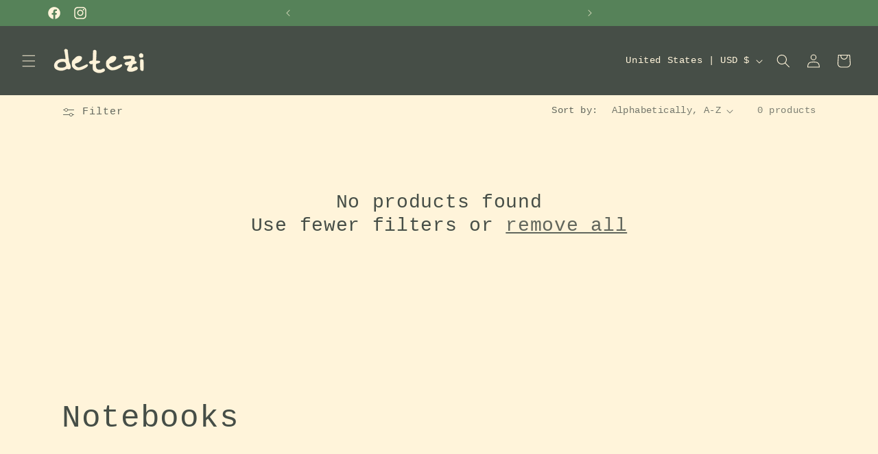

--- FILE ---
content_type: text/javascript; charset=utf-8
request_url: https://detezi.com/products/leash-your-f-cking-dog-ladies-v-neck-t-shirt.js
body_size: 2523
content:
{"id":8088145920200,"title":"Leash Your F*cking Dog | Ladies' V-Neck T-Shirt","handle":"leash-your-f-cking-dog-ladies-v-neck-t-shirt","description":"\u003ch4 class=\"p1\"\u003e\u003cb\u003eAbout the tee\u003c\/b\u003e\u003c\/h4\u003e\n\u003cp class=\"p1\"\u003eThis comfy 100% cotton tee features a v-neck cut, semi-fitted silhouette, and cap sleeves. The tear-away label rids you of any itchiness, and the pre-shrunk fabric guarantees that you'll love this tee, even after many washes.\u003c\/p\u003e\n\u003ch4 class=\"p1\"\u003e\n\u003cb\u003eNot your style? More t-shirt styles available below! \u003c\/b\u003e\u003cspan class=\"s1\"\u003e⬇️\u003c\/span\u003e\n\u003c\/h4\u003e","published_at":"2024-10-31T13:14:30-07:00","created_at":"2024-10-31T13:14:26-07:00","vendor":"Printify","type":"V-neck","tags":["Cotton","DTG","ladies' v-neck","Leash Your F*cking Dog","New Arrivals","Slim fit","T-shirts","V-neck","Women's Clothing"],"price":3400,"price_min":3400,"price_max":3400,"available":true,"price_varies":false,"compare_at_price":3400,"compare_at_price_min":3400,"compare_at_price_max":3400,"compare_at_price_varies":false,"variants":[{"id":44202464903368,"title":"S \/ Charcoal","option1":"S","option2":"Charcoal","option3":null,"sku":"16856747825527953460","requires_shipping":true,"taxable":true,"featured_image":{"id":36664737267912,"product_id":8088145920200,"position":6,"created_at":"2024-11-01T14:07:58-07:00","updated_at":"2025-07-07T19:15:54-07:00","alt":"Leash Your F*cking Dog | Ladies' V - Neck T-Shirt - Detezi Designs - 16856747825527953460","width":2048,"height":2048,"src":"https:\/\/cdn.shopify.com\/s\/files\/1\/0582\/5147\/7192\/files\/leash-your-fcking-dog-ladies-v-neck-t-shirt-16856747825527953460-904362.jpg?v=1751940954","variant_ids":[44202464903368,44202465067208,44202465231048,44202465394888,44202465558728,44202465722568]},"available":true,"name":"Leash Your F*cking Dog | Ladies' V-Neck T-Shirt - S \/ Charcoal","public_title":"S \/ Charcoal","options":["S","Charcoal"],"price":3400,"weight":100,"compare_at_price":3400,"inventory_management":null,"barcode":null,"featured_media":{"alt":"Leash Your F*cking Dog | Ladies' V - Neck T-Shirt - Detezi Designs - 16856747825527953460","id":28826971963592,"position":6,"preview_image":{"aspect_ratio":1.0,"height":2048,"width":2048,"src":"https:\/\/cdn.shopify.com\/s\/files\/1\/0582\/5147\/7192\/files\/leash-your-fcking-dog-ladies-v-neck-t-shirt-16856747825527953460-904362.jpg?v=1751940954"}},"requires_selling_plan":false,"selling_plan_allocations":[]},{"id":44202464936136,"title":"S \/ Black","option1":"S","option2":"Black","option3":null,"sku":"53391549642030610708","requires_shipping":true,"taxable":true,"featured_image":{"id":36664737235144,"product_id":8088145920200,"position":5,"created_at":"2024-11-01T14:07:58-07:00","updated_at":"2025-07-07T19:15:54-07:00","alt":"Leash Your F*cking Dog | Ladies' V - Neck T-Shirt - Detezi Designs - 53391549642030610708","width":2048,"height":2048,"src":"https:\/\/cdn.shopify.com\/s\/files\/1\/0582\/5147\/7192\/files\/leash-your-fcking-dog-ladies-v-neck-t-shirt-53391549642030610708-123068.jpg?v=1751940954","variant_ids":[44202464936136,44202465099976,44202465263816,44202465427656,44202465591496,44202465853640]},"available":true,"name":"Leash Your F*cking Dog | Ladies' V-Neck T-Shirt - S \/ Black","public_title":"S \/ Black","options":["S","Black"],"price":3400,"weight":100,"compare_at_price":3400,"inventory_management":null,"barcode":null,"featured_media":{"alt":"Leash Your F*cking Dog | Ladies' V - Neck T-Shirt - Detezi Designs - 53391549642030610708","id":28826971930824,"position":5,"preview_image":{"aspect_ratio":1.0,"height":2048,"width":2048,"src":"https:\/\/cdn.shopify.com\/s\/files\/1\/0582\/5147\/7192\/files\/leash-your-fcking-dog-ladies-v-neck-t-shirt-53391549642030610708-123068.jpg?v=1751940954"}},"requires_selling_plan":false,"selling_plan_allocations":[]},{"id":44202464968904,"title":"S \/ Coral Silk","option1":"S","option2":"Coral Silk","option3":null,"sku":"25642041761363318597","requires_shipping":true,"taxable":true,"featured_image":{"id":36664737169608,"product_id":8088145920200,"position":4,"created_at":"2024-11-01T14:07:58-07:00","updated_at":"2025-07-07T19:15:54-07:00","alt":"Leash Your F*cking Dog | Ladies' V - Neck T-Shirt - Detezi Designs - 25642041761363318597","width":2048,"height":2048,"src":"https:\/\/cdn.shopify.com\/s\/files\/1\/0582\/5147\/7192\/files\/leash-your-fcking-dog-ladies-v-neck-t-shirt-25642041761363318597-327489.jpg?v=1751940954","variant_ids":[44202464968904,44202465132744,44202465296584,44202465460424,44202465624264,44202465755336]},"available":true,"name":"Leash Your F*cking Dog | Ladies' V-Neck T-Shirt - S \/ Coral Silk","public_title":"S \/ Coral Silk","options":["S","Coral Silk"],"price":3400,"weight":100,"compare_at_price":3400,"inventory_management":null,"barcode":null,"featured_media":{"alt":"Leash Your F*cking Dog | Ladies' V - Neck T-Shirt - Detezi Designs - 25642041761363318597","id":28826971898056,"position":4,"preview_image":{"aspect_ratio":1.0,"height":2048,"width":2048,"src":"https:\/\/cdn.shopify.com\/s\/files\/1\/0582\/5147\/7192\/files\/leash-your-fcking-dog-ladies-v-neck-t-shirt-25642041761363318597-327489.jpg?v=1751940954"}},"requires_selling_plan":false,"selling_plan_allocations":[]},{"id":44202465001672,"title":"S \/ Purple","option1":"S","option2":"Purple","option3":null,"sku":"18348650528646565305","requires_shipping":true,"taxable":true,"featured_image":{"id":36664737333448,"product_id":8088145920200,"position":7,"created_at":"2024-11-01T14:07:58-07:00","updated_at":"2025-07-07T19:15:54-07:00","alt":"Leash Your F*cking Dog | Ladies' V - Neck T-Shirt - Detezi Designs - 18348650528646565305","width":2048,"height":2048,"src":"https:\/\/cdn.shopify.com\/s\/files\/1\/0582\/5147\/7192\/files\/leash-your-fcking-dog-ladies-v-neck-t-shirt-18348650528646565305-679897.jpg?v=1751940954","variant_ids":[44202465001672,44202465165512,44202465329352,44202465493192,44202465657032,44202465788104]},"available":true,"name":"Leash Your F*cking Dog | Ladies' V-Neck T-Shirt - S \/ Purple","public_title":"S \/ Purple","options":["S","Purple"],"price":3400,"weight":100,"compare_at_price":3400,"inventory_management":null,"barcode":null,"featured_media":{"alt":"Leash Your F*cking Dog | Ladies' V - Neck T-Shirt - Detezi Designs - 18348650528646565305","id":28826972029128,"position":7,"preview_image":{"aspect_ratio":1.0,"height":2048,"width":2048,"src":"https:\/\/cdn.shopify.com\/s\/files\/1\/0582\/5147\/7192\/files\/leash-your-fcking-dog-ladies-v-neck-t-shirt-18348650528646565305-679897.jpg?v=1751940954"}},"requires_selling_plan":false,"selling_plan_allocations":[]},{"id":44202465034440,"title":"S \/ Sapphire","option1":"S","option2":"Sapphire","option3":null,"sku":"29890139174624362103","requires_shipping":true,"taxable":true,"featured_image":{"id":36664737300680,"product_id":8088145920200,"position":1,"created_at":"2024-11-01T14:07:58-07:00","updated_at":"2025-07-07T19:15:54-07:00","alt":"Leash Your F*cking Dog | Ladies' V - Neck T-Shirt - Detezi Designs - 29890139174624362103","width":2048,"height":2048,"src":"https:\/\/cdn.shopify.com\/s\/files\/1\/0582\/5147\/7192\/files\/leash-your-fcking-dog-ladies-v-neck-t-shirt-29890139174624362103-758027.jpg?v=1751940954","variant_ids":[44202465034440,44202465198280,44202465362120,44202465525960,44202465689800,44202465820872]},"available":true,"name":"Leash Your F*cking Dog | Ladies' V-Neck T-Shirt - S \/ Sapphire","public_title":"S \/ Sapphire","options":["S","Sapphire"],"price":3400,"weight":100,"compare_at_price":3400,"inventory_management":null,"barcode":null,"featured_media":{"alt":"Leash Your F*cking Dog | Ladies' V - Neck T-Shirt - Detezi Designs - 29890139174624362103","id":28826971996360,"position":1,"preview_image":{"aspect_ratio":1.0,"height":2048,"width":2048,"src":"https:\/\/cdn.shopify.com\/s\/files\/1\/0582\/5147\/7192\/files\/leash-your-fcking-dog-ladies-v-neck-t-shirt-29890139174624362103-758027.jpg?v=1751940954"}},"requires_selling_plan":false,"selling_plan_allocations":[]},{"id":44202465067208,"title":"M \/ Charcoal","option1":"M","option2":"Charcoal","option3":null,"sku":"32042054282480917946","requires_shipping":true,"taxable":true,"featured_image":{"id":36664737267912,"product_id":8088145920200,"position":6,"created_at":"2024-11-01T14:07:58-07:00","updated_at":"2025-07-07T19:15:54-07:00","alt":"Leash Your F*cking Dog | Ladies' V - Neck T-Shirt - Detezi Designs - 16856747825527953460","width":2048,"height":2048,"src":"https:\/\/cdn.shopify.com\/s\/files\/1\/0582\/5147\/7192\/files\/leash-your-fcking-dog-ladies-v-neck-t-shirt-16856747825527953460-904362.jpg?v=1751940954","variant_ids":[44202464903368,44202465067208,44202465231048,44202465394888,44202465558728,44202465722568]},"available":true,"name":"Leash Your F*cking Dog | Ladies' V-Neck T-Shirt - M \/ Charcoal","public_title":"M \/ Charcoal","options":["M","Charcoal"],"price":3400,"weight":100,"compare_at_price":3400,"inventory_management":null,"barcode":null,"featured_media":{"alt":"Leash Your F*cking Dog | Ladies' V - Neck T-Shirt - Detezi Designs - 16856747825527953460","id":28826971963592,"position":6,"preview_image":{"aspect_ratio":1.0,"height":2048,"width":2048,"src":"https:\/\/cdn.shopify.com\/s\/files\/1\/0582\/5147\/7192\/files\/leash-your-fcking-dog-ladies-v-neck-t-shirt-16856747825527953460-904362.jpg?v=1751940954"}},"requires_selling_plan":false,"selling_plan_allocations":[]},{"id":44202465099976,"title":"M \/ Black","option1":"M","option2":"Black","option3":null,"sku":"30864570555841759456","requires_shipping":true,"taxable":true,"featured_image":{"id":36664737235144,"product_id":8088145920200,"position":5,"created_at":"2024-11-01T14:07:58-07:00","updated_at":"2025-07-07T19:15:54-07:00","alt":"Leash Your F*cking Dog | Ladies' V - Neck T-Shirt - Detezi Designs - 53391549642030610708","width":2048,"height":2048,"src":"https:\/\/cdn.shopify.com\/s\/files\/1\/0582\/5147\/7192\/files\/leash-your-fcking-dog-ladies-v-neck-t-shirt-53391549642030610708-123068.jpg?v=1751940954","variant_ids":[44202464936136,44202465099976,44202465263816,44202465427656,44202465591496,44202465853640]},"available":true,"name":"Leash Your F*cking Dog | Ladies' V-Neck T-Shirt - M \/ Black","public_title":"M \/ Black","options":["M","Black"],"price":3400,"weight":100,"compare_at_price":3400,"inventory_management":null,"barcode":null,"featured_media":{"alt":"Leash Your F*cking Dog | Ladies' V - Neck T-Shirt - Detezi Designs - 53391549642030610708","id":28826971930824,"position":5,"preview_image":{"aspect_ratio":1.0,"height":2048,"width":2048,"src":"https:\/\/cdn.shopify.com\/s\/files\/1\/0582\/5147\/7192\/files\/leash-your-fcking-dog-ladies-v-neck-t-shirt-53391549642030610708-123068.jpg?v=1751940954"}},"requires_selling_plan":false,"selling_plan_allocations":[]},{"id":44202465132744,"title":"M \/ Coral Silk","option1":"M","option2":"Coral Silk","option3":null,"sku":"13422646391331802692","requires_shipping":true,"taxable":true,"featured_image":{"id":36664737169608,"product_id":8088145920200,"position":4,"created_at":"2024-11-01T14:07:58-07:00","updated_at":"2025-07-07T19:15:54-07:00","alt":"Leash Your F*cking Dog | Ladies' V - Neck T-Shirt - Detezi Designs - 25642041761363318597","width":2048,"height":2048,"src":"https:\/\/cdn.shopify.com\/s\/files\/1\/0582\/5147\/7192\/files\/leash-your-fcking-dog-ladies-v-neck-t-shirt-25642041761363318597-327489.jpg?v=1751940954","variant_ids":[44202464968904,44202465132744,44202465296584,44202465460424,44202465624264,44202465755336]},"available":true,"name":"Leash Your F*cking Dog | Ladies' V-Neck T-Shirt - M \/ Coral Silk","public_title":"M \/ Coral Silk","options":["M","Coral Silk"],"price":3400,"weight":100,"compare_at_price":3400,"inventory_management":null,"barcode":null,"featured_media":{"alt":"Leash Your F*cking Dog | Ladies' V - Neck T-Shirt - Detezi Designs - 25642041761363318597","id":28826971898056,"position":4,"preview_image":{"aspect_ratio":1.0,"height":2048,"width":2048,"src":"https:\/\/cdn.shopify.com\/s\/files\/1\/0582\/5147\/7192\/files\/leash-your-fcking-dog-ladies-v-neck-t-shirt-25642041761363318597-327489.jpg?v=1751940954"}},"requires_selling_plan":false,"selling_plan_allocations":[]},{"id":44202465165512,"title":"M \/ Purple","option1":"M","option2":"Purple","option3":null,"sku":"14100167370576678066","requires_shipping":true,"taxable":true,"featured_image":{"id":36664737333448,"product_id":8088145920200,"position":7,"created_at":"2024-11-01T14:07:58-07:00","updated_at":"2025-07-07T19:15:54-07:00","alt":"Leash Your F*cking Dog | Ladies' V - Neck T-Shirt - Detezi Designs - 18348650528646565305","width":2048,"height":2048,"src":"https:\/\/cdn.shopify.com\/s\/files\/1\/0582\/5147\/7192\/files\/leash-your-fcking-dog-ladies-v-neck-t-shirt-18348650528646565305-679897.jpg?v=1751940954","variant_ids":[44202465001672,44202465165512,44202465329352,44202465493192,44202465657032,44202465788104]},"available":true,"name":"Leash Your F*cking Dog | Ladies' V-Neck T-Shirt - M \/ Purple","public_title":"M \/ Purple","options":["M","Purple"],"price":3400,"weight":100,"compare_at_price":3400,"inventory_management":null,"barcode":null,"featured_media":{"alt":"Leash Your F*cking Dog | Ladies' V - Neck T-Shirt - Detezi Designs - 18348650528646565305","id":28826972029128,"position":7,"preview_image":{"aspect_ratio":1.0,"height":2048,"width":2048,"src":"https:\/\/cdn.shopify.com\/s\/files\/1\/0582\/5147\/7192\/files\/leash-your-fcking-dog-ladies-v-neck-t-shirt-18348650528646565305-679897.jpg?v=1751940954"}},"requires_selling_plan":false,"selling_plan_allocations":[]},{"id":44202465198280,"title":"M \/ Sapphire","option1":"M","option2":"Sapphire","option3":null,"sku":"90485269890536808560","requires_shipping":true,"taxable":true,"featured_image":{"id":36664737300680,"product_id":8088145920200,"position":1,"created_at":"2024-11-01T14:07:58-07:00","updated_at":"2025-07-07T19:15:54-07:00","alt":"Leash Your F*cking Dog | Ladies' V - Neck T-Shirt - Detezi Designs - 29890139174624362103","width":2048,"height":2048,"src":"https:\/\/cdn.shopify.com\/s\/files\/1\/0582\/5147\/7192\/files\/leash-your-fcking-dog-ladies-v-neck-t-shirt-29890139174624362103-758027.jpg?v=1751940954","variant_ids":[44202465034440,44202465198280,44202465362120,44202465525960,44202465689800,44202465820872]},"available":true,"name":"Leash Your F*cking Dog | Ladies' V-Neck T-Shirt - M \/ Sapphire","public_title":"M \/ Sapphire","options":["M","Sapphire"],"price":3400,"weight":100,"compare_at_price":3400,"inventory_management":null,"barcode":null,"featured_media":{"alt":"Leash Your F*cking Dog | Ladies' V - Neck T-Shirt - Detezi Designs - 29890139174624362103","id":28826971996360,"position":1,"preview_image":{"aspect_ratio":1.0,"height":2048,"width":2048,"src":"https:\/\/cdn.shopify.com\/s\/files\/1\/0582\/5147\/7192\/files\/leash-your-fcking-dog-ladies-v-neck-t-shirt-29890139174624362103-758027.jpg?v=1751940954"}},"requires_selling_plan":false,"selling_plan_allocations":[]},{"id":44202465231048,"title":"L \/ Charcoal","option1":"L","option2":"Charcoal","option3":null,"sku":"29160720683221646736","requires_shipping":true,"taxable":true,"featured_image":{"id":36664737267912,"product_id":8088145920200,"position":6,"created_at":"2024-11-01T14:07:58-07:00","updated_at":"2025-07-07T19:15:54-07:00","alt":"Leash Your F*cking Dog | Ladies' V - Neck T-Shirt - Detezi Designs - 16856747825527953460","width":2048,"height":2048,"src":"https:\/\/cdn.shopify.com\/s\/files\/1\/0582\/5147\/7192\/files\/leash-your-fcking-dog-ladies-v-neck-t-shirt-16856747825527953460-904362.jpg?v=1751940954","variant_ids":[44202464903368,44202465067208,44202465231048,44202465394888,44202465558728,44202465722568]},"available":true,"name":"Leash Your F*cking Dog | Ladies' V-Neck T-Shirt - L \/ Charcoal","public_title":"L \/ Charcoal","options":["L","Charcoal"],"price":3400,"weight":100,"compare_at_price":3400,"inventory_management":null,"barcode":null,"featured_media":{"alt":"Leash Your F*cking Dog | Ladies' V - Neck T-Shirt - Detezi Designs - 16856747825527953460","id":28826971963592,"position":6,"preview_image":{"aspect_ratio":1.0,"height":2048,"width":2048,"src":"https:\/\/cdn.shopify.com\/s\/files\/1\/0582\/5147\/7192\/files\/leash-your-fcking-dog-ladies-v-neck-t-shirt-16856747825527953460-904362.jpg?v=1751940954"}},"requires_selling_plan":false,"selling_plan_allocations":[]},{"id":44202465263816,"title":"L \/ Black","option1":"L","option2":"Black","option3":null,"sku":"37739821229438012770","requires_shipping":true,"taxable":true,"featured_image":{"id":36664737235144,"product_id":8088145920200,"position":5,"created_at":"2024-11-01T14:07:58-07:00","updated_at":"2025-07-07T19:15:54-07:00","alt":"Leash Your F*cking Dog | Ladies' V - Neck T-Shirt - Detezi Designs - 53391549642030610708","width":2048,"height":2048,"src":"https:\/\/cdn.shopify.com\/s\/files\/1\/0582\/5147\/7192\/files\/leash-your-fcking-dog-ladies-v-neck-t-shirt-53391549642030610708-123068.jpg?v=1751940954","variant_ids":[44202464936136,44202465099976,44202465263816,44202465427656,44202465591496,44202465853640]},"available":true,"name":"Leash Your F*cking Dog | Ladies' V-Neck T-Shirt - L \/ Black","public_title":"L \/ Black","options":["L","Black"],"price":3400,"weight":100,"compare_at_price":3400,"inventory_management":null,"barcode":null,"featured_media":{"alt":"Leash Your F*cking Dog | Ladies' V - Neck T-Shirt - Detezi Designs - 53391549642030610708","id":28826971930824,"position":5,"preview_image":{"aspect_ratio":1.0,"height":2048,"width":2048,"src":"https:\/\/cdn.shopify.com\/s\/files\/1\/0582\/5147\/7192\/files\/leash-your-fcking-dog-ladies-v-neck-t-shirt-53391549642030610708-123068.jpg?v=1751940954"}},"requires_selling_plan":false,"selling_plan_allocations":[]},{"id":44202465296584,"title":"L \/ Coral Silk","option1":"L","option2":"Coral Silk","option3":null,"sku":"33048913330489982130","requires_shipping":true,"taxable":true,"featured_image":{"id":36664737169608,"product_id":8088145920200,"position":4,"created_at":"2024-11-01T14:07:58-07:00","updated_at":"2025-07-07T19:15:54-07:00","alt":"Leash Your F*cking Dog | Ladies' V - Neck T-Shirt - Detezi Designs - 25642041761363318597","width":2048,"height":2048,"src":"https:\/\/cdn.shopify.com\/s\/files\/1\/0582\/5147\/7192\/files\/leash-your-fcking-dog-ladies-v-neck-t-shirt-25642041761363318597-327489.jpg?v=1751940954","variant_ids":[44202464968904,44202465132744,44202465296584,44202465460424,44202465624264,44202465755336]},"available":true,"name":"Leash Your F*cking Dog | Ladies' V-Neck T-Shirt - L \/ Coral Silk","public_title":"L \/ Coral Silk","options":["L","Coral Silk"],"price":3400,"weight":100,"compare_at_price":3400,"inventory_management":null,"barcode":null,"featured_media":{"alt":"Leash Your F*cking Dog | Ladies' V - Neck T-Shirt - Detezi Designs - 25642041761363318597","id":28826971898056,"position":4,"preview_image":{"aspect_ratio":1.0,"height":2048,"width":2048,"src":"https:\/\/cdn.shopify.com\/s\/files\/1\/0582\/5147\/7192\/files\/leash-your-fcking-dog-ladies-v-neck-t-shirt-25642041761363318597-327489.jpg?v=1751940954"}},"requires_selling_plan":false,"selling_plan_allocations":[]},{"id":44202465329352,"title":"L \/ Purple","option1":"L","option2":"Purple","option3":null,"sku":"18677466396357067314","requires_shipping":true,"taxable":true,"featured_image":{"id":36664737333448,"product_id":8088145920200,"position":7,"created_at":"2024-11-01T14:07:58-07:00","updated_at":"2025-07-07T19:15:54-07:00","alt":"Leash Your F*cking Dog | Ladies' V - Neck T-Shirt - Detezi Designs - 18348650528646565305","width":2048,"height":2048,"src":"https:\/\/cdn.shopify.com\/s\/files\/1\/0582\/5147\/7192\/files\/leash-your-fcking-dog-ladies-v-neck-t-shirt-18348650528646565305-679897.jpg?v=1751940954","variant_ids":[44202465001672,44202465165512,44202465329352,44202465493192,44202465657032,44202465788104]},"available":true,"name":"Leash Your F*cking Dog | Ladies' V-Neck T-Shirt - L \/ Purple","public_title":"L \/ Purple","options":["L","Purple"],"price":3400,"weight":100,"compare_at_price":3400,"inventory_management":null,"barcode":null,"featured_media":{"alt":"Leash Your F*cking Dog | Ladies' V - Neck T-Shirt - Detezi Designs - 18348650528646565305","id":28826972029128,"position":7,"preview_image":{"aspect_ratio":1.0,"height":2048,"width":2048,"src":"https:\/\/cdn.shopify.com\/s\/files\/1\/0582\/5147\/7192\/files\/leash-your-fcking-dog-ladies-v-neck-t-shirt-18348650528646565305-679897.jpg?v=1751940954"}},"requires_selling_plan":false,"selling_plan_allocations":[]},{"id":44202465362120,"title":"L \/ Sapphire","option1":"L","option2":"Sapphire","option3":null,"sku":"94107522424290325590","requires_shipping":true,"taxable":true,"featured_image":{"id":36664737300680,"product_id":8088145920200,"position":1,"created_at":"2024-11-01T14:07:58-07:00","updated_at":"2025-07-07T19:15:54-07:00","alt":"Leash Your F*cking Dog | Ladies' V - Neck T-Shirt - Detezi Designs - 29890139174624362103","width":2048,"height":2048,"src":"https:\/\/cdn.shopify.com\/s\/files\/1\/0582\/5147\/7192\/files\/leash-your-fcking-dog-ladies-v-neck-t-shirt-29890139174624362103-758027.jpg?v=1751940954","variant_ids":[44202465034440,44202465198280,44202465362120,44202465525960,44202465689800,44202465820872]},"available":true,"name":"Leash Your F*cking Dog | Ladies' V-Neck T-Shirt - L \/ Sapphire","public_title":"L \/ Sapphire","options":["L","Sapphire"],"price":3400,"weight":100,"compare_at_price":3400,"inventory_management":null,"barcode":null,"featured_media":{"alt":"Leash Your F*cking Dog | Ladies' V - Neck T-Shirt - Detezi Designs - 29890139174624362103","id":28826971996360,"position":1,"preview_image":{"aspect_ratio":1.0,"height":2048,"width":2048,"src":"https:\/\/cdn.shopify.com\/s\/files\/1\/0582\/5147\/7192\/files\/leash-your-fcking-dog-ladies-v-neck-t-shirt-29890139174624362103-758027.jpg?v=1751940954"}},"requires_selling_plan":false,"selling_plan_allocations":[]},{"id":44202465394888,"title":"XL \/ Charcoal","option1":"XL","option2":"Charcoal","option3":null,"sku":"24256989902567336511","requires_shipping":true,"taxable":true,"featured_image":{"id":36664737267912,"product_id":8088145920200,"position":6,"created_at":"2024-11-01T14:07:58-07:00","updated_at":"2025-07-07T19:15:54-07:00","alt":"Leash Your F*cking Dog | Ladies' V - Neck T-Shirt - Detezi Designs - 16856747825527953460","width":2048,"height":2048,"src":"https:\/\/cdn.shopify.com\/s\/files\/1\/0582\/5147\/7192\/files\/leash-your-fcking-dog-ladies-v-neck-t-shirt-16856747825527953460-904362.jpg?v=1751940954","variant_ids":[44202464903368,44202465067208,44202465231048,44202465394888,44202465558728,44202465722568]},"available":true,"name":"Leash Your F*cking Dog | Ladies' V-Neck T-Shirt - XL \/ Charcoal","public_title":"XL \/ Charcoal","options":["XL","Charcoal"],"price":3400,"weight":100,"compare_at_price":3400,"inventory_management":null,"barcode":null,"featured_media":{"alt":"Leash Your F*cking Dog | Ladies' V - Neck T-Shirt - Detezi Designs - 16856747825527953460","id":28826971963592,"position":6,"preview_image":{"aspect_ratio":1.0,"height":2048,"width":2048,"src":"https:\/\/cdn.shopify.com\/s\/files\/1\/0582\/5147\/7192\/files\/leash-your-fcking-dog-ladies-v-neck-t-shirt-16856747825527953460-904362.jpg?v=1751940954"}},"requires_selling_plan":false,"selling_plan_allocations":[]},{"id":44202465427656,"title":"XL \/ Black","option1":"XL","option2":"Black","option3":null,"sku":"61887254875719853122","requires_shipping":true,"taxable":true,"featured_image":{"id":36664737235144,"product_id":8088145920200,"position":5,"created_at":"2024-11-01T14:07:58-07:00","updated_at":"2025-07-07T19:15:54-07:00","alt":"Leash Your F*cking Dog | Ladies' V - Neck T-Shirt - Detezi Designs - 53391549642030610708","width":2048,"height":2048,"src":"https:\/\/cdn.shopify.com\/s\/files\/1\/0582\/5147\/7192\/files\/leash-your-fcking-dog-ladies-v-neck-t-shirt-53391549642030610708-123068.jpg?v=1751940954","variant_ids":[44202464936136,44202465099976,44202465263816,44202465427656,44202465591496,44202465853640]},"available":true,"name":"Leash Your F*cking Dog | Ladies' V-Neck T-Shirt - XL \/ Black","public_title":"XL \/ Black","options":["XL","Black"],"price":3400,"weight":100,"compare_at_price":3400,"inventory_management":null,"barcode":null,"featured_media":{"alt":"Leash Your F*cking Dog | Ladies' V - Neck T-Shirt - Detezi Designs - 53391549642030610708","id":28826971930824,"position":5,"preview_image":{"aspect_ratio":1.0,"height":2048,"width":2048,"src":"https:\/\/cdn.shopify.com\/s\/files\/1\/0582\/5147\/7192\/files\/leash-your-fcking-dog-ladies-v-neck-t-shirt-53391549642030610708-123068.jpg?v=1751940954"}},"requires_selling_plan":false,"selling_plan_allocations":[]},{"id":44202465460424,"title":"XL \/ Coral Silk","option1":"XL","option2":"Coral Silk","option3":null,"sku":"19706873462485218967","requires_shipping":true,"taxable":true,"featured_image":{"id":36664737169608,"product_id":8088145920200,"position":4,"created_at":"2024-11-01T14:07:58-07:00","updated_at":"2025-07-07T19:15:54-07:00","alt":"Leash Your F*cking Dog | Ladies' V - Neck T-Shirt - Detezi Designs - 25642041761363318597","width":2048,"height":2048,"src":"https:\/\/cdn.shopify.com\/s\/files\/1\/0582\/5147\/7192\/files\/leash-your-fcking-dog-ladies-v-neck-t-shirt-25642041761363318597-327489.jpg?v=1751940954","variant_ids":[44202464968904,44202465132744,44202465296584,44202465460424,44202465624264,44202465755336]},"available":true,"name":"Leash Your F*cking Dog | Ladies' V-Neck T-Shirt - XL \/ Coral Silk","public_title":"XL \/ Coral Silk","options":["XL","Coral Silk"],"price":3400,"weight":100,"compare_at_price":3400,"inventory_management":null,"barcode":null,"featured_media":{"alt":"Leash Your F*cking Dog | Ladies' V - Neck T-Shirt - Detezi Designs - 25642041761363318597","id":28826971898056,"position":4,"preview_image":{"aspect_ratio":1.0,"height":2048,"width":2048,"src":"https:\/\/cdn.shopify.com\/s\/files\/1\/0582\/5147\/7192\/files\/leash-your-fcking-dog-ladies-v-neck-t-shirt-25642041761363318597-327489.jpg?v=1751940954"}},"requires_selling_plan":false,"selling_plan_allocations":[]},{"id":44202465493192,"title":"XL \/ Purple","option1":"XL","option2":"Purple","option3":null,"sku":"33881935995404324034","requires_shipping":true,"taxable":true,"featured_image":{"id":36664737333448,"product_id":8088145920200,"position":7,"created_at":"2024-11-01T14:07:58-07:00","updated_at":"2025-07-07T19:15:54-07:00","alt":"Leash Your F*cking Dog | Ladies' V - Neck T-Shirt - Detezi Designs - 18348650528646565305","width":2048,"height":2048,"src":"https:\/\/cdn.shopify.com\/s\/files\/1\/0582\/5147\/7192\/files\/leash-your-fcking-dog-ladies-v-neck-t-shirt-18348650528646565305-679897.jpg?v=1751940954","variant_ids":[44202465001672,44202465165512,44202465329352,44202465493192,44202465657032,44202465788104]},"available":true,"name":"Leash Your F*cking Dog | Ladies' V-Neck T-Shirt - XL \/ Purple","public_title":"XL \/ Purple","options":["XL","Purple"],"price":3400,"weight":100,"compare_at_price":3400,"inventory_management":null,"barcode":null,"featured_media":{"alt":"Leash Your F*cking Dog | Ladies' V - Neck T-Shirt - Detezi Designs - 18348650528646565305","id":28826972029128,"position":7,"preview_image":{"aspect_ratio":1.0,"height":2048,"width":2048,"src":"https:\/\/cdn.shopify.com\/s\/files\/1\/0582\/5147\/7192\/files\/leash-your-fcking-dog-ladies-v-neck-t-shirt-18348650528646565305-679897.jpg?v=1751940954"}},"requires_selling_plan":false,"selling_plan_allocations":[]},{"id":44202465525960,"title":"XL \/ Sapphire","option1":"XL","option2":"Sapphire","option3":null,"sku":"14771042147956721925","requires_shipping":true,"taxable":true,"featured_image":{"id":36664737300680,"product_id":8088145920200,"position":1,"created_at":"2024-11-01T14:07:58-07:00","updated_at":"2025-07-07T19:15:54-07:00","alt":"Leash Your F*cking Dog | Ladies' V - Neck T-Shirt - Detezi Designs - 29890139174624362103","width":2048,"height":2048,"src":"https:\/\/cdn.shopify.com\/s\/files\/1\/0582\/5147\/7192\/files\/leash-your-fcking-dog-ladies-v-neck-t-shirt-29890139174624362103-758027.jpg?v=1751940954","variant_ids":[44202465034440,44202465198280,44202465362120,44202465525960,44202465689800,44202465820872]},"available":true,"name":"Leash Your F*cking Dog | Ladies' V-Neck T-Shirt - XL \/ Sapphire","public_title":"XL \/ Sapphire","options":["XL","Sapphire"],"price":3400,"weight":100,"compare_at_price":3400,"inventory_management":null,"barcode":null,"featured_media":{"alt":"Leash Your F*cking Dog | Ladies' V - Neck T-Shirt - Detezi Designs - 29890139174624362103","id":28826971996360,"position":1,"preview_image":{"aspect_ratio":1.0,"height":2048,"width":2048,"src":"https:\/\/cdn.shopify.com\/s\/files\/1\/0582\/5147\/7192\/files\/leash-your-fcking-dog-ladies-v-neck-t-shirt-29890139174624362103-758027.jpg?v=1751940954"}},"requires_selling_plan":false,"selling_plan_allocations":[]},{"id":44202465558728,"title":"2XL \/ Charcoal","option1":"2XL","option2":"Charcoal","option3":null,"sku":"72974166401073188605","requires_shipping":true,"taxable":true,"featured_image":{"id":36664737267912,"product_id":8088145920200,"position":6,"created_at":"2024-11-01T14:07:58-07:00","updated_at":"2025-07-07T19:15:54-07:00","alt":"Leash Your F*cking Dog | Ladies' V - Neck T-Shirt - Detezi Designs - 16856747825527953460","width":2048,"height":2048,"src":"https:\/\/cdn.shopify.com\/s\/files\/1\/0582\/5147\/7192\/files\/leash-your-fcking-dog-ladies-v-neck-t-shirt-16856747825527953460-904362.jpg?v=1751940954","variant_ids":[44202464903368,44202465067208,44202465231048,44202465394888,44202465558728,44202465722568]},"available":true,"name":"Leash Your F*cking Dog | Ladies' V-Neck T-Shirt - 2XL \/ Charcoal","public_title":"2XL \/ Charcoal","options":["2XL","Charcoal"],"price":3400,"weight":100,"compare_at_price":3400,"inventory_management":null,"barcode":null,"featured_media":{"alt":"Leash Your F*cking Dog | Ladies' V - Neck T-Shirt - Detezi Designs - 16856747825527953460","id":28826971963592,"position":6,"preview_image":{"aspect_ratio":1.0,"height":2048,"width":2048,"src":"https:\/\/cdn.shopify.com\/s\/files\/1\/0582\/5147\/7192\/files\/leash-your-fcking-dog-ladies-v-neck-t-shirt-16856747825527953460-904362.jpg?v=1751940954"}},"requires_selling_plan":false,"selling_plan_allocations":[]},{"id":44202465591496,"title":"2XL \/ Black","option1":"2XL","option2":"Black","option3":null,"sku":"15559048895879756707","requires_shipping":true,"taxable":true,"featured_image":{"id":36664737235144,"product_id":8088145920200,"position":5,"created_at":"2024-11-01T14:07:58-07:00","updated_at":"2025-07-07T19:15:54-07:00","alt":"Leash Your F*cking Dog | Ladies' V - Neck T-Shirt - Detezi Designs - 53391549642030610708","width":2048,"height":2048,"src":"https:\/\/cdn.shopify.com\/s\/files\/1\/0582\/5147\/7192\/files\/leash-your-fcking-dog-ladies-v-neck-t-shirt-53391549642030610708-123068.jpg?v=1751940954","variant_ids":[44202464936136,44202465099976,44202465263816,44202465427656,44202465591496,44202465853640]},"available":true,"name":"Leash Your F*cking Dog | Ladies' V-Neck T-Shirt - 2XL \/ Black","public_title":"2XL \/ Black","options":["2XL","Black"],"price":3400,"weight":100,"compare_at_price":3400,"inventory_management":null,"barcode":null,"featured_media":{"alt":"Leash Your F*cking Dog | Ladies' V - Neck T-Shirt - Detezi Designs - 53391549642030610708","id":28826971930824,"position":5,"preview_image":{"aspect_ratio":1.0,"height":2048,"width":2048,"src":"https:\/\/cdn.shopify.com\/s\/files\/1\/0582\/5147\/7192\/files\/leash-your-fcking-dog-ladies-v-neck-t-shirt-53391549642030610708-123068.jpg?v=1751940954"}},"requires_selling_plan":false,"selling_plan_allocations":[]},{"id":44202465624264,"title":"2XL \/ Coral Silk","option1":"2XL","option2":"Coral Silk","option3":null,"sku":"32759862113771615487","requires_shipping":true,"taxable":true,"featured_image":{"id":36664737169608,"product_id":8088145920200,"position":4,"created_at":"2024-11-01T14:07:58-07:00","updated_at":"2025-07-07T19:15:54-07:00","alt":"Leash Your F*cking Dog | Ladies' V - Neck T-Shirt - Detezi Designs - 25642041761363318597","width":2048,"height":2048,"src":"https:\/\/cdn.shopify.com\/s\/files\/1\/0582\/5147\/7192\/files\/leash-your-fcking-dog-ladies-v-neck-t-shirt-25642041761363318597-327489.jpg?v=1751940954","variant_ids":[44202464968904,44202465132744,44202465296584,44202465460424,44202465624264,44202465755336]},"available":true,"name":"Leash Your F*cking Dog | Ladies' V-Neck T-Shirt - 2XL \/ Coral Silk","public_title":"2XL \/ Coral Silk","options":["2XL","Coral Silk"],"price":3400,"weight":100,"compare_at_price":3400,"inventory_management":null,"barcode":null,"featured_media":{"alt":"Leash Your F*cking Dog | Ladies' V - Neck T-Shirt - Detezi Designs - 25642041761363318597","id":28826971898056,"position":4,"preview_image":{"aspect_ratio":1.0,"height":2048,"width":2048,"src":"https:\/\/cdn.shopify.com\/s\/files\/1\/0582\/5147\/7192\/files\/leash-your-fcking-dog-ladies-v-neck-t-shirt-25642041761363318597-327489.jpg?v=1751940954"}},"requires_selling_plan":false,"selling_plan_allocations":[]},{"id":44202465657032,"title":"2XL \/ Purple","option1":"2XL","option2":"Purple","option3":null,"sku":"22208369028870790784","requires_shipping":true,"taxable":true,"featured_image":{"id":36664737333448,"product_id":8088145920200,"position":7,"created_at":"2024-11-01T14:07:58-07:00","updated_at":"2025-07-07T19:15:54-07:00","alt":"Leash Your F*cking Dog | Ladies' V - Neck T-Shirt - Detezi Designs - 18348650528646565305","width":2048,"height":2048,"src":"https:\/\/cdn.shopify.com\/s\/files\/1\/0582\/5147\/7192\/files\/leash-your-fcking-dog-ladies-v-neck-t-shirt-18348650528646565305-679897.jpg?v=1751940954","variant_ids":[44202465001672,44202465165512,44202465329352,44202465493192,44202465657032,44202465788104]},"available":true,"name":"Leash Your F*cking Dog | Ladies' V-Neck T-Shirt - 2XL \/ Purple","public_title":"2XL \/ Purple","options":["2XL","Purple"],"price":3400,"weight":100,"compare_at_price":3400,"inventory_management":null,"barcode":null,"featured_media":{"alt":"Leash Your F*cking Dog | Ladies' V - Neck T-Shirt - Detezi Designs - 18348650528646565305","id":28826972029128,"position":7,"preview_image":{"aspect_ratio":1.0,"height":2048,"width":2048,"src":"https:\/\/cdn.shopify.com\/s\/files\/1\/0582\/5147\/7192\/files\/leash-your-fcking-dog-ladies-v-neck-t-shirt-18348650528646565305-679897.jpg?v=1751940954"}},"requires_selling_plan":false,"selling_plan_allocations":[]},{"id":44202465689800,"title":"2XL \/ Sapphire","option1":"2XL","option2":"Sapphire","option3":null,"sku":"16171728240367796257","requires_shipping":true,"taxable":true,"featured_image":{"id":36664737300680,"product_id":8088145920200,"position":1,"created_at":"2024-11-01T14:07:58-07:00","updated_at":"2025-07-07T19:15:54-07:00","alt":"Leash Your F*cking Dog | Ladies' V - Neck T-Shirt - Detezi Designs - 29890139174624362103","width":2048,"height":2048,"src":"https:\/\/cdn.shopify.com\/s\/files\/1\/0582\/5147\/7192\/files\/leash-your-fcking-dog-ladies-v-neck-t-shirt-29890139174624362103-758027.jpg?v=1751940954","variant_ids":[44202465034440,44202465198280,44202465362120,44202465525960,44202465689800,44202465820872]},"available":true,"name":"Leash Your F*cking Dog | Ladies' V-Neck T-Shirt - 2XL \/ Sapphire","public_title":"2XL \/ Sapphire","options":["2XL","Sapphire"],"price":3400,"weight":100,"compare_at_price":3400,"inventory_management":null,"barcode":null,"featured_media":{"alt":"Leash Your F*cking Dog | Ladies' V - Neck T-Shirt - Detezi Designs - 29890139174624362103","id":28826971996360,"position":1,"preview_image":{"aspect_ratio":1.0,"height":2048,"width":2048,"src":"https:\/\/cdn.shopify.com\/s\/files\/1\/0582\/5147\/7192\/files\/leash-your-fcking-dog-ladies-v-neck-t-shirt-29890139174624362103-758027.jpg?v=1751940954"}},"requires_selling_plan":false,"selling_plan_allocations":[]},{"id":44202465722568,"title":"3XL \/ Charcoal","option1":"3XL","option2":"Charcoal","option3":null,"sku":"32188091481993925033","requires_shipping":true,"taxable":true,"featured_image":{"id":36664737267912,"product_id":8088145920200,"position":6,"created_at":"2024-11-01T14:07:58-07:00","updated_at":"2025-07-07T19:15:54-07:00","alt":"Leash Your F*cking Dog | Ladies' V - Neck T-Shirt - Detezi Designs - 16856747825527953460","width":2048,"height":2048,"src":"https:\/\/cdn.shopify.com\/s\/files\/1\/0582\/5147\/7192\/files\/leash-your-fcking-dog-ladies-v-neck-t-shirt-16856747825527953460-904362.jpg?v=1751940954","variant_ids":[44202464903368,44202465067208,44202465231048,44202465394888,44202465558728,44202465722568]},"available":true,"name":"Leash Your F*cking Dog | Ladies' V-Neck T-Shirt - 3XL \/ Charcoal","public_title":"3XL \/ Charcoal","options":["3XL","Charcoal"],"price":3400,"weight":100,"compare_at_price":3400,"inventory_management":null,"barcode":null,"featured_media":{"alt":"Leash Your F*cking Dog | Ladies' V - Neck T-Shirt - Detezi Designs - 16856747825527953460","id":28826971963592,"position":6,"preview_image":{"aspect_ratio":1.0,"height":2048,"width":2048,"src":"https:\/\/cdn.shopify.com\/s\/files\/1\/0582\/5147\/7192\/files\/leash-your-fcking-dog-ladies-v-neck-t-shirt-16856747825527953460-904362.jpg?v=1751940954"}},"requires_selling_plan":false,"selling_plan_allocations":[]},{"id":44202465755336,"title":"3XL \/ Coral Silk","option1":"3XL","option2":"Coral Silk","option3":null,"sku":"28488686860516016043","requires_shipping":true,"taxable":true,"featured_image":{"id":36664737169608,"product_id":8088145920200,"position":4,"created_at":"2024-11-01T14:07:58-07:00","updated_at":"2025-07-07T19:15:54-07:00","alt":"Leash Your F*cking Dog | Ladies' V - Neck T-Shirt - Detezi Designs - 25642041761363318597","width":2048,"height":2048,"src":"https:\/\/cdn.shopify.com\/s\/files\/1\/0582\/5147\/7192\/files\/leash-your-fcking-dog-ladies-v-neck-t-shirt-25642041761363318597-327489.jpg?v=1751940954","variant_ids":[44202464968904,44202465132744,44202465296584,44202465460424,44202465624264,44202465755336]},"available":true,"name":"Leash Your F*cking Dog | Ladies' V-Neck T-Shirt - 3XL \/ Coral Silk","public_title":"3XL \/ Coral Silk","options":["3XL","Coral Silk"],"price":3400,"weight":100,"compare_at_price":3400,"inventory_management":null,"barcode":null,"featured_media":{"alt":"Leash Your F*cking Dog | Ladies' V - Neck T-Shirt - Detezi Designs - 25642041761363318597","id":28826971898056,"position":4,"preview_image":{"aspect_ratio":1.0,"height":2048,"width":2048,"src":"https:\/\/cdn.shopify.com\/s\/files\/1\/0582\/5147\/7192\/files\/leash-your-fcking-dog-ladies-v-neck-t-shirt-25642041761363318597-327489.jpg?v=1751940954"}},"requires_selling_plan":false,"selling_plan_allocations":[]},{"id":44202465788104,"title":"3XL \/ Purple","option1":"3XL","option2":"Purple","option3":null,"sku":"32531598638022425877","requires_shipping":true,"taxable":true,"featured_image":{"id":36664737333448,"product_id":8088145920200,"position":7,"created_at":"2024-11-01T14:07:58-07:00","updated_at":"2025-07-07T19:15:54-07:00","alt":"Leash Your F*cking Dog | Ladies' V - Neck T-Shirt - Detezi Designs - 18348650528646565305","width":2048,"height":2048,"src":"https:\/\/cdn.shopify.com\/s\/files\/1\/0582\/5147\/7192\/files\/leash-your-fcking-dog-ladies-v-neck-t-shirt-18348650528646565305-679897.jpg?v=1751940954","variant_ids":[44202465001672,44202465165512,44202465329352,44202465493192,44202465657032,44202465788104]},"available":true,"name":"Leash Your F*cking Dog | Ladies' V-Neck T-Shirt - 3XL \/ Purple","public_title":"3XL \/ Purple","options":["3XL","Purple"],"price":3400,"weight":100,"compare_at_price":3400,"inventory_management":null,"barcode":null,"featured_media":{"alt":"Leash Your F*cking Dog | Ladies' V - Neck T-Shirt - Detezi Designs - 18348650528646565305","id":28826972029128,"position":7,"preview_image":{"aspect_ratio":1.0,"height":2048,"width":2048,"src":"https:\/\/cdn.shopify.com\/s\/files\/1\/0582\/5147\/7192\/files\/leash-your-fcking-dog-ladies-v-neck-t-shirt-18348650528646565305-679897.jpg?v=1751940954"}},"requires_selling_plan":false,"selling_plan_allocations":[]},{"id":44202465820872,"title":"3XL \/ Sapphire","option1":"3XL","option2":"Sapphire","option3":null,"sku":"98143436964341254149","requires_shipping":true,"taxable":true,"featured_image":{"id":36664737300680,"product_id":8088145920200,"position":1,"created_at":"2024-11-01T14:07:58-07:00","updated_at":"2025-07-07T19:15:54-07:00","alt":"Leash Your F*cking Dog | Ladies' V - Neck T-Shirt - Detezi Designs - 29890139174624362103","width":2048,"height":2048,"src":"https:\/\/cdn.shopify.com\/s\/files\/1\/0582\/5147\/7192\/files\/leash-your-fcking-dog-ladies-v-neck-t-shirt-29890139174624362103-758027.jpg?v=1751940954","variant_ids":[44202465034440,44202465198280,44202465362120,44202465525960,44202465689800,44202465820872]},"available":true,"name":"Leash Your F*cking Dog | Ladies' V-Neck T-Shirt - 3XL \/ Sapphire","public_title":"3XL \/ Sapphire","options":["3XL","Sapphire"],"price":3400,"weight":100,"compare_at_price":3400,"inventory_management":null,"barcode":null,"featured_media":{"alt":"Leash Your F*cking Dog | Ladies' V - Neck T-Shirt - Detezi Designs - 29890139174624362103","id":28826971996360,"position":1,"preview_image":{"aspect_ratio":1.0,"height":2048,"width":2048,"src":"https:\/\/cdn.shopify.com\/s\/files\/1\/0582\/5147\/7192\/files\/leash-your-fcking-dog-ladies-v-neck-t-shirt-29890139174624362103-758027.jpg?v=1751940954"}},"requires_selling_plan":false,"selling_plan_allocations":[]},{"id":44202465853640,"title":"3XL \/ Black","option1":"3XL","option2":"Black","option3":null,"sku":"19006114069289043502","requires_shipping":true,"taxable":true,"featured_image":{"id":36664737235144,"product_id":8088145920200,"position":5,"created_at":"2024-11-01T14:07:58-07:00","updated_at":"2025-07-07T19:15:54-07:00","alt":"Leash Your F*cking Dog | Ladies' V - Neck T-Shirt - Detezi Designs - 53391549642030610708","width":2048,"height":2048,"src":"https:\/\/cdn.shopify.com\/s\/files\/1\/0582\/5147\/7192\/files\/leash-your-fcking-dog-ladies-v-neck-t-shirt-53391549642030610708-123068.jpg?v=1751940954","variant_ids":[44202464936136,44202465099976,44202465263816,44202465427656,44202465591496,44202465853640]},"available":true,"name":"Leash Your F*cking Dog | Ladies' V-Neck T-Shirt - 3XL \/ Black","public_title":"3XL \/ Black","options":["3XL","Black"],"price":3400,"weight":100,"compare_at_price":3400,"inventory_management":null,"barcode":null,"featured_media":{"alt":"Leash Your F*cking Dog | Ladies' V - Neck T-Shirt - Detezi Designs - 53391549642030610708","id":28826971930824,"position":5,"preview_image":{"aspect_ratio":1.0,"height":2048,"width":2048,"src":"https:\/\/cdn.shopify.com\/s\/files\/1\/0582\/5147\/7192\/files\/leash-your-fcking-dog-ladies-v-neck-t-shirt-53391549642030610708-123068.jpg?v=1751940954"}},"requires_selling_plan":false,"selling_plan_allocations":[]}],"images":["\/\/cdn.shopify.com\/s\/files\/1\/0582\/5147\/7192\/files\/leash-your-fcking-dog-ladies-v-neck-t-shirt-29890139174624362103-758027.jpg?v=1751940954","\/\/cdn.shopify.com\/s\/files\/1\/0582\/5147\/7192\/files\/leash-your-fcking-dog-ladies-v-neck-t-shirt-18348650528646565305-635698.jpg?v=1751940954","\/\/cdn.shopify.com\/s\/files\/1\/0582\/5147\/7192\/files\/gildan_5v00l_ladies_v-neck.jpg?v=1767836970","\/\/cdn.shopify.com\/s\/files\/1\/0582\/5147\/7192\/files\/leash-your-fcking-dog-ladies-v-neck-t-shirt-25642041761363318597-327489.jpg?v=1751940954","\/\/cdn.shopify.com\/s\/files\/1\/0582\/5147\/7192\/files\/leash-your-fcking-dog-ladies-v-neck-t-shirt-53391549642030610708-123068.jpg?v=1751940954","\/\/cdn.shopify.com\/s\/files\/1\/0582\/5147\/7192\/files\/leash-your-fcking-dog-ladies-v-neck-t-shirt-16856747825527953460-904362.jpg?v=1751940954","\/\/cdn.shopify.com\/s\/files\/1\/0582\/5147\/7192\/files\/leash-your-fcking-dog-ladies-v-neck-t-shirt-18348650528646565305-679897.jpg?v=1751940954"],"featured_image":"\/\/cdn.shopify.com\/s\/files\/1\/0582\/5147\/7192\/files\/leash-your-fcking-dog-ladies-v-neck-t-shirt-29890139174624362103-758027.jpg?v=1751940954","options":[{"name":"Size","position":1,"values":["S","M","L","XL","2XL","3XL"]},{"name":"Color","position":2,"values":["Charcoal","Black","Coral Silk","Purple","Sapphire"]}],"url":"\/products\/leash-your-f-cking-dog-ladies-v-neck-t-shirt","media":[{"alt":"Leash Your F*cking Dog | Ladies' V - Neck T-Shirt - Detezi Designs - 29890139174624362103","id":28826971996360,"position":1,"preview_image":{"aspect_ratio":1.0,"height":2048,"width":2048,"src":"https:\/\/cdn.shopify.com\/s\/files\/1\/0582\/5147\/7192\/files\/leash-your-fcking-dog-ladies-v-neck-t-shirt-29890139174624362103-758027.jpg?v=1751940954"},"aspect_ratio":1.0,"height":2048,"media_type":"image","src":"https:\/\/cdn.shopify.com\/s\/files\/1\/0582\/5147\/7192\/files\/leash-your-fcking-dog-ladies-v-neck-t-shirt-29890139174624362103-758027.jpg?v=1751940954","width":2048},{"alt":"Leash Your F*cking Dog | Ladies' V - Neck T-Shirt - Detezi Designs - 18348650528646565305","id":28826972061896,"position":2,"preview_image":{"aspect_ratio":1.0,"height":2048,"width":2048,"src":"https:\/\/cdn.shopify.com\/s\/files\/1\/0582\/5147\/7192\/files\/leash-your-fcking-dog-ladies-v-neck-t-shirt-18348650528646565305-635698.jpg?v=1751940954"},"aspect_ratio":1.0,"height":2048,"media_type":"image","src":"https:\/\/cdn.shopify.com\/s\/files\/1\/0582\/5147\/7192\/files\/leash-your-fcking-dog-ladies-v-neck-t-shirt-18348650528646565305-635698.jpg?v=1751940954","width":2048},{"alt":"size chart for gildan 5v00l ladies' cut v-neck tee. size, width, length: small, 17.25\", 25.5\"; medium, 19.25\", 26\"; large, 21.25\", 27\"; xl, 23.25\", 28\"; 2xl, 25.25\", 28.5\"; 3xl, 27.25\", 29\"","id":29886043979976,"position":3,"preview_image":{"aspect_ratio":1.0,"height":2048,"width":2048,"src":"https:\/\/cdn.shopify.com\/s\/files\/1\/0582\/5147\/7192\/files\/gildan_5v00l_ladies_v-neck.jpg?v=1767836970"},"aspect_ratio":1.0,"height":2048,"media_type":"image","src":"https:\/\/cdn.shopify.com\/s\/files\/1\/0582\/5147\/7192\/files\/gildan_5v00l_ladies_v-neck.jpg?v=1767836970","width":2048},{"alt":"Leash Your F*cking Dog | Ladies' V - Neck T-Shirt - Detezi Designs - 25642041761363318597","id":28826971898056,"position":4,"preview_image":{"aspect_ratio":1.0,"height":2048,"width":2048,"src":"https:\/\/cdn.shopify.com\/s\/files\/1\/0582\/5147\/7192\/files\/leash-your-fcking-dog-ladies-v-neck-t-shirt-25642041761363318597-327489.jpg?v=1751940954"},"aspect_ratio":1.0,"height":2048,"media_type":"image","src":"https:\/\/cdn.shopify.com\/s\/files\/1\/0582\/5147\/7192\/files\/leash-your-fcking-dog-ladies-v-neck-t-shirt-25642041761363318597-327489.jpg?v=1751940954","width":2048},{"alt":"Leash Your F*cking Dog | Ladies' V - Neck T-Shirt - Detezi Designs - 53391549642030610708","id":28826971930824,"position":5,"preview_image":{"aspect_ratio":1.0,"height":2048,"width":2048,"src":"https:\/\/cdn.shopify.com\/s\/files\/1\/0582\/5147\/7192\/files\/leash-your-fcking-dog-ladies-v-neck-t-shirt-53391549642030610708-123068.jpg?v=1751940954"},"aspect_ratio":1.0,"height":2048,"media_type":"image","src":"https:\/\/cdn.shopify.com\/s\/files\/1\/0582\/5147\/7192\/files\/leash-your-fcking-dog-ladies-v-neck-t-shirt-53391549642030610708-123068.jpg?v=1751940954","width":2048},{"alt":"Leash Your F*cking Dog | Ladies' V - Neck T-Shirt - Detezi Designs - 16856747825527953460","id":28826971963592,"position":6,"preview_image":{"aspect_ratio":1.0,"height":2048,"width":2048,"src":"https:\/\/cdn.shopify.com\/s\/files\/1\/0582\/5147\/7192\/files\/leash-your-fcking-dog-ladies-v-neck-t-shirt-16856747825527953460-904362.jpg?v=1751940954"},"aspect_ratio":1.0,"height":2048,"media_type":"image","src":"https:\/\/cdn.shopify.com\/s\/files\/1\/0582\/5147\/7192\/files\/leash-your-fcking-dog-ladies-v-neck-t-shirt-16856747825527953460-904362.jpg?v=1751940954","width":2048},{"alt":"Leash Your F*cking Dog | Ladies' V - Neck T-Shirt - Detezi Designs - 18348650528646565305","id":28826972029128,"position":7,"preview_image":{"aspect_ratio":1.0,"height":2048,"width":2048,"src":"https:\/\/cdn.shopify.com\/s\/files\/1\/0582\/5147\/7192\/files\/leash-your-fcking-dog-ladies-v-neck-t-shirt-18348650528646565305-679897.jpg?v=1751940954"},"aspect_ratio":1.0,"height":2048,"media_type":"image","src":"https:\/\/cdn.shopify.com\/s\/files\/1\/0582\/5147\/7192\/files\/leash-your-fcking-dog-ladies-v-neck-t-shirt-18348650528646565305-679897.jpg?v=1751940954","width":2048}],"requires_selling_plan":false,"selling_plan_groups":[]}

--- FILE ---
content_type: text/javascript
request_url: https://cdn.shopify.com/extensions/019bf0da-5b37-7c0a-a88b-df7bccdbc20c/discount-mixer-1094/assets/utils-ancestor-deduplication.utils.min.DFeAVnqp.js
body_size: -165
content:
var e=Object.defineProperty,n=(n,t,s)=>((n,t,s)=>t in n?e(n,t,{enumerable:!0,configurable:!0,writable:!0,value:s}):n[t]=s)(n,"symbol"!=typeof t?t+"":t,s);import{k as t}from"./utils-dom.utils.min.BAffiWcK.js";const s=new class{constructor(){n(this,"seen",new WeakSet)}has(e){return!!e&&this.seen.has(e)}add(e){e&&this.seen.add(e)}clear(){this.seen=new WeakSet}};function r({containers:e,options:n}){const{isDoubleTheme:r,forceProcess:a}=n;if(!r||a)return e;const o=[];for(const l of e){const{parent:e,grandparent:n}={parent:t({element:i=l,level:1}),grandparent:t({element:i,level:2})};s.has(e)||s.has(n)||(s.add(e),s.add(n),o.push(l))}var i;return o}export{r as d};


--- FILE ---
content_type: text/javascript; charset=utf-8
request_url: https://detezi.com/products/dump-him-adopt-a-dog-comfort-colors-boxy-tee.js
body_size: 2147
content:
{"id":8212778025160,"title":"Dump Him \u0026 Adopt A Dog | Comfort Colors Boxy Tee","handle":"dump-him-adopt-a-dog-comfort-colors-boxy-tee","description":"\u003ch4\u003e\u003cstrong\u003eAbout the tee\u003c\/strong\u003e\u003c\/h4\u003e\n\u003cp\u003eThis oversized boxy t-shirt brings a laidback style that will help you feel comfortable in any situation. With its 100% ring-spun cotton fabric, it feels soft, while the boxy fit with the slightly cropped, seamless body feels light. Comfort Colors is a proud member of the US Cotton Trust protocol which means this shirt is made with ethically and sustainably sourced cotton while the OEKO TEX-certified dyes mean all your prints come alive with eco-friendly, vibrant colors that last and are salt-free.\u003c\/p\u003e","published_at":"2025-05-26T15:52:55-07:00","created_at":"2025-05-26T15:52:47-07:00","vendor":"Printify","type":"T-Shirt","tags":["boxy tee","Cotton","Crew neck","Crop","Crop tops","Cropped","DTG","dump him dog","Premium Apparel","Relaxed fit","T-shirts","Women's Clothing"],"price":3400,"price_min":3400,"price_max":3400,"available":true,"price_varies":false,"compare_at_price":3400,"compare_at_price_min":3400,"compare_at_price_max":3400,"compare_at_price_varies":false,"variants":[{"id":44646721487048,"title":"Chalky Mint \/ S","option1":"Chalky Mint","option2":"S","option3":null,"sku":"26036400668234205536","requires_shipping":true,"taxable":true,"featured_image":{"id":38230261956808,"product_id":8212778025160,"position":1,"created_at":"2025-05-26T15:52:56-07:00","updated_at":"2025-05-28T22:01:59-07:00","alt":"Dump Him \u0026 Adopt A Dog | Comfort Colors Boxy Tee - Detezi Designs - 26036400668234205536","width":2048,"height":2048,"src":"https:\/\/cdn.shopify.com\/s\/files\/1\/0582\/5147\/7192\/files\/dump-him-adopt-a-dog-comfort-colors-boxy-tee-26036400668234205536-147444.jpg?v=1748494919","variant_ids":[44646721487048,44646721618120,44646721749192,44646721880264,44646722011336]},"available":true,"name":"Dump Him \u0026 Adopt A Dog | Comfort Colors Boxy Tee - Chalky Mint \/ S","public_title":"Chalky Mint \/ S","options":["Chalky Mint","S"],"price":3400,"weight":100,"compare_at_price":3400,"inventory_management":null,"barcode":null,"featured_media":{"alt":"Dump Him \u0026 Adopt A Dog | Comfort Colors Boxy Tee - Detezi Designs - 26036400668234205536","id":29790084661448,"position":1,"preview_image":{"aspect_ratio":1.0,"height":2048,"width":2048,"src":"https:\/\/cdn.shopify.com\/s\/files\/1\/0582\/5147\/7192\/files\/dump-him-adopt-a-dog-comfort-colors-boxy-tee-26036400668234205536-147444.jpg?v=1748494919"}},"requires_selling_plan":false,"selling_plan_allocations":[]},{"id":44646721519816,"title":"Orchid \/ S","option1":"Orchid","option2":"S","option3":null,"sku":"11469402922979452185","requires_shipping":true,"taxable":true,"featured_image":{"id":38230262644936,"product_id":8212778025160,"position":7,"created_at":"2025-05-26T15:53:26-07:00","updated_at":"2025-05-28T22:02:00-07:00","alt":"Dump Him \u0026 Adopt A Dog | Comfort Colors Boxy Tee - Detezi Designs - 11469402922979452185","width":2048,"height":2048,"src":"https:\/\/cdn.shopify.com\/s\/files\/1\/0582\/5147\/7192\/files\/dump-him-adopt-a-dog-comfort-colors-boxy-tee-11469402922979452185-984310.jpg?v=1748494920","variant_ids":[44646721519816,44646721650888,44646721781960,44646721913032,44646722044104]},"available":true,"name":"Dump Him \u0026 Adopt A Dog | Comfort Colors Boxy Tee - Orchid \/ S","public_title":"Orchid \/ S","options":["Orchid","S"],"price":3400,"weight":100,"compare_at_price":3400,"inventory_management":null,"barcode":null,"featured_media":{"alt":"Dump Him \u0026 Adopt A Dog | Comfort Colors Boxy Tee - Detezi Designs - 11469402922979452185","id":29790085218504,"position":7,"preview_image":{"aspect_ratio":1.0,"height":2048,"width":2048,"src":"https:\/\/cdn.shopify.com\/s\/files\/1\/0582\/5147\/7192\/files\/dump-him-adopt-a-dog-comfort-colors-boxy-tee-11469402922979452185-984310.jpg?v=1748494920"}},"requires_selling_plan":false,"selling_plan_allocations":[]},{"id":44646721552584,"title":"Pepper \/ S","option1":"Pepper","option2":"S","option3":null,"sku":"22376121959240403790","requires_shipping":true,"taxable":true,"featured_image":{"id":38230262218952,"product_id":8212778025160,"position":5,"created_at":"2025-05-26T15:53:07-07:00","updated_at":"2025-05-28T22:01:59-07:00","alt":"Dump Him \u0026 Adopt A Dog | Comfort Colors Boxy Tee - Detezi Designs - 22376121959240403790","width":2048,"height":2048,"src":"https:\/\/cdn.shopify.com\/s\/files\/1\/0582\/5147\/7192\/files\/dump-him-adopt-a-dog-comfort-colors-boxy-tee-22376121959240403790-669560.jpg?v=1748494919","variant_ids":[44646721552584,44646721683656,44646721814728,44646721945800,44646722076872]},"available":true,"name":"Dump Him \u0026 Adopt A Dog | Comfort Colors Boxy Tee - Pepper \/ S","public_title":"Pepper \/ S","options":["Pepper","S"],"price":3400,"weight":100,"compare_at_price":3400,"inventory_management":null,"barcode":null,"featured_media":{"alt":"Dump Him \u0026 Adopt A Dog | Comfort Colors Boxy Tee - Detezi Designs - 22376121959240403790","id":29790084858056,"position":5,"preview_image":{"aspect_ratio":1.0,"height":2048,"width":2048,"src":"https:\/\/cdn.shopify.com\/s\/files\/1\/0582\/5147\/7192\/files\/dump-him-adopt-a-dog-comfort-colors-boxy-tee-22376121959240403790-669560.jpg?v=1748494919"}},"requires_selling_plan":false,"selling_plan_allocations":[]},{"id":44646721585352,"title":"Black \/ S","option1":"Black","option2":"S","option3":null,"sku":"32608478944246745692","requires_shipping":true,"taxable":true,"featured_image":{"id":38230262448328,"product_id":8212778025160,"position":6,"created_at":"2025-05-26T15:53:17-07:00","updated_at":"2025-05-28T22:02:00-07:00","alt":"Dump Him \u0026 Adopt A Dog | Comfort Colors Boxy Tee - Detezi Designs - 32608478944246745692","width":2048,"height":2048,"src":"https:\/\/cdn.shopify.com\/s\/files\/1\/0582\/5147\/7192\/files\/dump-him-adopt-a-dog-comfort-colors-boxy-tee-32608478944246745692-515073.jpg?v=1748494920","variant_ids":[44646721585352,44646721716424,44646721847496,44646721978568,44646722109640]},"available":true,"name":"Dump Him \u0026 Adopt A Dog | Comfort Colors Boxy Tee - Black \/ S","public_title":"Black \/ S","options":["Black","S"],"price":3400,"weight":100,"compare_at_price":3400,"inventory_management":null,"barcode":null,"featured_media":{"alt":"Dump Him \u0026 Adopt A Dog | Comfort Colors Boxy Tee - Detezi Designs - 32608478944246745692","id":29790085054664,"position":6,"preview_image":{"aspect_ratio":1.0,"height":2048,"width":2048,"src":"https:\/\/cdn.shopify.com\/s\/files\/1\/0582\/5147\/7192\/files\/dump-him-adopt-a-dog-comfort-colors-boxy-tee-32608478944246745692-515073.jpg?v=1748494920"}},"requires_selling_plan":false,"selling_plan_allocations":[]},{"id":44646721618120,"title":"Chalky Mint \/ M","option1":"Chalky Mint","option2":"M","option3":null,"sku":"35696664183433558358","requires_shipping":true,"taxable":true,"featured_image":{"id":38230261956808,"product_id":8212778025160,"position":1,"created_at":"2025-05-26T15:52:56-07:00","updated_at":"2025-05-28T22:01:59-07:00","alt":"Dump Him \u0026 Adopt A Dog | Comfort Colors Boxy Tee - Detezi Designs - 26036400668234205536","width":2048,"height":2048,"src":"https:\/\/cdn.shopify.com\/s\/files\/1\/0582\/5147\/7192\/files\/dump-him-adopt-a-dog-comfort-colors-boxy-tee-26036400668234205536-147444.jpg?v=1748494919","variant_ids":[44646721487048,44646721618120,44646721749192,44646721880264,44646722011336]},"available":true,"name":"Dump Him \u0026 Adopt A Dog | Comfort Colors Boxy Tee - Chalky Mint \/ M","public_title":"Chalky Mint \/ M","options":["Chalky Mint","M"],"price":3400,"weight":100,"compare_at_price":3400,"inventory_management":null,"barcode":null,"featured_media":{"alt":"Dump Him \u0026 Adopt A Dog | Comfort Colors Boxy Tee - Detezi Designs - 26036400668234205536","id":29790084661448,"position":1,"preview_image":{"aspect_ratio":1.0,"height":2048,"width":2048,"src":"https:\/\/cdn.shopify.com\/s\/files\/1\/0582\/5147\/7192\/files\/dump-him-adopt-a-dog-comfort-colors-boxy-tee-26036400668234205536-147444.jpg?v=1748494919"}},"requires_selling_plan":false,"selling_plan_allocations":[]},{"id":44646721650888,"title":"Orchid \/ M","option1":"Orchid","option2":"M","option3":null,"sku":"70190962316798966990","requires_shipping":true,"taxable":true,"featured_image":{"id":38230262644936,"product_id":8212778025160,"position":7,"created_at":"2025-05-26T15:53:26-07:00","updated_at":"2025-05-28T22:02:00-07:00","alt":"Dump Him \u0026 Adopt A Dog | Comfort Colors Boxy Tee - Detezi Designs - 11469402922979452185","width":2048,"height":2048,"src":"https:\/\/cdn.shopify.com\/s\/files\/1\/0582\/5147\/7192\/files\/dump-him-adopt-a-dog-comfort-colors-boxy-tee-11469402922979452185-984310.jpg?v=1748494920","variant_ids":[44646721519816,44646721650888,44646721781960,44646721913032,44646722044104]},"available":true,"name":"Dump Him \u0026 Adopt A Dog | Comfort Colors Boxy Tee - Orchid \/ M","public_title":"Orchid \/ M","options":["Orchid","M"],"price":3400,"weight":100,"compare_at_price":3400,"inventory_management":null,"barcode":null,"featured_media":{"alt":"Dump Him \u0026 Adopt A Dog | Comfort Colors Boxy Tee - Detezi Designs - 11469402922979452185","id":29790085218504,"position":7,"preview_image":{"aspect_ratio":1.0,"height":2048,"width":2048,"src":"https:\/\/cdn.shopify.com\/s\/files\/1\/0582\/5147\/7192\/files\/dump-him-adopt-a-dog-comfort-colors-boxy-tee-11469402922979452185-984310.jpg?v=1748494920"}},"requires_selling_plan":false,"selling_plan_allocations":[]},{"id":44646721683656,"title":"Pepper \/ M","option1":"Pepper","option2":"M","option3":null,"sku":"22005560680594318528","requires_shipping":true,"taxable":true,"featured_image":{"id":38230262218952,"product_id":8212778025160,"position":5,"created_at":"2025-05-26T15:53:07-07:00","updated_at":"2025-05-28T22:01:59-07:00","alt":"Dump Him \u0026 Adopt A Dog | Comfort Colors Boxy Tee - Detezi Designs - 22376121959240403790","width":2048,"height":2048,"src":"https:\/\/cdn.shopify.com\/s\/files\/1\/0582\/5147\/7192\/files\/dump-him-adopt-a-dog-comfort-colors-boxy-tee-22376121959240403790-669560.jpg?v=1748494919","variant_ids":[44646721552584,44646721683656,44646721814728,44646721945800,44646722076872]},"available":true,"name":"Dump Him \u0026 Adopt A Dog | Comfort Colors Boxy Tee - Pepper \/ M","public_title":"Pepper \/ M","options":["Pepper","M"],"price":3400,"weight":100,"compare_at_price":3400,"inventory_management":null,"barcode":null,"featured_media":{"alt":"Dump Him \u0026 Adopt A Dog | Comfort Colors Boxy Tee - Detezi Designs - 22376121959240403790","id":29790084858056,"position":5,"preview_image":{"aspect_ratio":1.0,"height":2048,"width":2048,"src":"https:\/\/cdn.shopify.com\/s\/files\/1\/0582\/5147\/7192\/files\/dump-him-adopt-a-dog-comfort-colors-boxy-tee-22376121959240403790-669560.jpg?v=1748494919"}},"requires_selling_plan":false,"selling_plan_allocations":[]},{"id":44646721716424,"title":"Black \/ M","option1":"Black","option2":"M","option3":null,"sku":"13413512886338278421","requires_shipping":true,"taxable":true,"featured_image":{"id":38230262448328,"product_id":8212778025160,"position":6,"created_at":"2025-05-26T15:53:17-07:00","updated_at":"2025-05-28T22:02:00-07:00","alt":"Dump Him \u0026 Adopt A Dog | Comfort Colors Boxy Tee - Detezi Designs - 32608478944246745692","width":2048,"height":2048,"src":"https:\/\/cdn.shopify.com\/s\/files\/1\/0582\/5147\/7192\/files\/dump-him-adopt-a-dog-comfort-colors-boxy-tee-32608478944246745692-515073.jpg?v=1748494920","variant_ids":[44646721585352,44646721716424,44646721847496,44646721978568,44646722109640]},"available":true,"name":"Dump Him \u0026 Adopt A Dog | Comfort Colors Boxy Tee - Black \/ M","public_title":"Black \/ M","options":["Black","M"],"price":3400,"weight":100,"compare_at_price":3400,"inventory_management":null,"barcode":null,"featured_media":{"alt":"Dump Him \u0026 Adopt A Dog | Comfort Colors Boxy Tee - Detezi Designs - 32608478944246745692","id":29790085054664,"position":6,"preview_image":{"aspect_ratio":1.0,"height":2048,"width":2048,"src":"https:\/\/cdn.shopify.com\/s\/files\/1\/0582\/5147\/7192\/files\/dump-him-adopt-a-dog-comfort-colors-boxy-tee-32608478944246745692-515073.jpg?v=1748494920"}},"requires_selling_plan":false,"selling_plan_allocations":[]},{"id":44646721749192,"title":"Chalky Mint \/ L","option1":"Chalky Mint","option2":"L","option3":null,"sku":"30688592716764122501","requires_shipping":true,"taxable":true,"featured_image":{"id":38230261956808,"product_id":8212778025160,"position":1,"created_at":"2025-05-26T15:52:56-07:00","updated_at":"2025-05-28T22:01:59-07:00","alt":"Dump Him \u0026 Adopt A Dog | Comfort Colors Boxy Tee - Detezi Designs - 26036400668234205536","width":2048,"height":2048,"src":"https:\/\/cdn.shopify.com\/s\/files\/1\/0582\/5147\/7192\/files\/dump-him-adopt-a-dog-comfort-colors-boxy-tee-26036400668234205536-147444.jpg?v=1748494919","variant_ids":[44646721487048,44646721618120,44646721749192,44646721880264,44646722011336]},"available":true,"name":"Dump Him \u0026 Adopt A Dog | Comfort Colors Boxy Tee - Chalky Mint \/ L","public_title":"Chalky Mint \/ L","options":["Chalky Mint","L"],"price":3400,"weight":100,"compare_at_price":3400,"inventory_management":null,"barcode":null,"featured_media":{"alt":"Dump Him \u0026 Adopt A Dog | Comfort Colors Boxy Tee - Detezi Designs - 26036400668234205536","id":29790084661448,"position":1,"preview_image":{"aspect_ratio":1.0,"height":2048,"width":2048,"src":"https:\/\/cdn.shopify.com\/s\/files\/1\/0582\/5147\/7192\/files\/dump-him-adopt-a-dog-comfort-colors-boxy-tee-26036400668234205536-147444.jpg?v=1748494919"}},"requires_selling_plan":false,"selling_plan_allocations":[]},{"id":44646721781960,"title":"Orchid \/ L","option1":"Orchid","option2":"L","option3":null,"sku":"16397664771383644526","requires_shipping":true,"taxable":true,"featured_image":{"id":38230262644936,"product_id":8212778025160,"position":7,"created_at":"2025-05-26T15:53:26-07:00","updated_at":"2025-05-28T22:02:00-07:00","alt":"Dump Him \u0026 Adopt A Dog | Comfort Colors Boxy Tee - Detezi Designs - 11469402922979452185","width":2048,"height":2048,"src":"https:\/\/cdn.shopify.com\/s\/files\/1\/0582\/5147\/7192\/files\/dump-him-adopt-a-dog-comfort-colors-boxy-tee-11469402922979452185-984310.jpg?v=1748494920","variant_ids":[44646721519816,44646721650888,44646721781960,44646721913032,44646722044104]},"available":true,"name":"Dump Him \u0026 Adopt A Dog | Comfort Colors Boxy Tee - Orchid \/ L","public_title":"Orchid \/ L","options":["Orchid","L"],"price":3400,"weight":100,"compare_at_price":3400,"inventory_management":null,"barcode":null,"featured_media":{"alt":"Dump Him \u0026 Adopt A Dog | Comfort Colors Boxy Tee - Detezi Designs - 11469402922979452185","id":29790085218504,"position":7,"preview_image":{"aspect_ratio":1.0,"height":2048,"width":2048,"src":"https:\/\/cdn.shopify.com\/s\/files\/1\/0582\/5147\/7192\/files\/dump-him-adopt-a-dog-comfort-colors-boxy-tee-11469402922979452185-984310.jpg?v=1748494920"}},"requires_selling_plan":false,"selling_plan_allocations":[]},{"id":44646721814728,"title":"Pepper \/ L","option1":"Pepper","option2":"L","option3":null,"sku":"21371261873715471902","requires_shipping":true,"taxable":true,"featured_image":{"id":38230262218952,"product_id":8212778025160,"position":5,"created_at":"2025-05-26T15:53:07-07:00","updated_at":"2025-05-28T22:01:59-07:00","alt":"Dump Him \u0026 Adopt A Dog | Comfort Colors Boxy Tee - Detezi Designs - 22376121959240403790","width":2048,"height":2048,"src":"https:\/\/cdn.shopify.com\/s\/files\/1\/0582\/5147\/7192\/files\/dump-him-adopt-a-dog-comfort-colors-boxy-tee-22376121959240403790-669560.jpg?v=1748494919","variant_ids":[44646721552584,44646721683656,44646721814728,44646721945800,44646722076872]},"available":true,"name":"Dump Him \u0026 Adopt A Dog | Comfort Colors Boxy Tee - Pepper \/ L","public_title":"Pepper \/ L","options":["Pepper","L"],"price":3400,"weight":100,"compare_at_price":3400,"inventory_management":null,"barcode":null,"featured_media":{"alt":"Dump Him \u0026 Adopt A Dog | Comfort Colors Boxy Tee - Detezi Designs - 22376121959240403790","id":29790084858056,"position":5,"preview_image":{"aspect_ratio":1.0,"height":2048,"width":2048,"src":"https:\/\/cdn.shopify.com\/s\/files\/1\/0582\/5147\/7192\/files\/dump-him-adopt-a-dog-comfort-colors-boxy-tee-22376121959240403790-669560.jpg?v=1748494919"}},"requires_selling_plan":false,"selling_plan_allocations":[]},{"id":44646721847496,"title":"Black \/ L","option1":"Black","option2":"L","option3":null,"sku":"30349457565084392889","requires_shipping":true,"taxable":true,"featured_image":{"id":38230262448328,"product_id":8212778025160,"position":6,"created_at":"2025-05-26T15:53:17-07:00","updated_at":"2025-05-28T22:02:00-07:00","alt":"Dump Him \u0026 Adopt A Dog | Comfort Colors Boxy Tee - Detezi Designs - 32608478944246745692","width":2048,"height":2048,"src":"https:\/\/cdn.shopify.com\/s\/files\/1\/0582\/5147\/7192\/files\/dump-him-adopt-a-dog-comfort-colors-boxy-tee-32608478944246745692-515073.jpg?v=1748494920","variant_ids":[44646721585352,44646721716424,44646721847496,44646721978568,44646722109640]},"available":true,"name":"Dump Him \u0026 Adopt A Dog | Comfort Colors Boxy Tee - Black \/ L","public_title":"Black \/ L","options":["Black","L"],"price":3400,"weight":100,"compare_at_price":3400,"inventory_management":null,"barcode":null,"featured_media":{"alt":"Dump Him \u0026 Adopt A Dog | Comfort Colors Boxy Tee - Detezi Designs - 32608478944246745692","id":29790085054664,"position":6,"preview_image":{"aspect_ratio":1.0,"height":2048,"width":2048,"src":"https:\/\/cdn.shopify.com\/s\/files\/1\/0582\/5147\/7192\/files\/dump-him-adopt-a-dog-comfort-colors-boxy-tee-32608478944246745692-515073.jpg?v=1748494920"}},"requires_selling_plan":false,"selling_plan_allocations":[]},{"id":44646721880264,"title":"Chalky Mint \/ XL","option1":"Chalky Mint","option2":"XL","option3":null,"sku":"30681304602231194417","requires_shipping":true,"taxable":true,"featured_image":{"id":38230261956808,"product_id":8212778025160,"position":1,"created_at":"2025-05-26T15:52:56-07:00","updated_at":"2025-05-28T22:01:59-07:00","alt":"Dump Him \u0026 Adopt A Dog | Comfort Colors Boxy Tee - Detezi Designs - 26036400668234205536","width":2048,"height":2048,"src":"https:\/\/cdn.shopify.com\/s\/files\/1\/0582\/5147\/7192\/files\/dump-him-adopt-a-dog-comfort-colors-boxy-tee-26036400668234205536-147444.jpg?v=1748494919","variant_ids":[44646721487048,44646721618120,44646721749192,44646721880264,44646722011336]},"available":true,"name":"Dump Him \u0026 Adopt A Dog | Comfort Colors Boxy Tee - Chalky Mint \/ XL","public_title":"Chalky Mint \/ XL","options":["Chalky Mint","XL"],"price":3400,"weight":100,"compare_at_price":3400,"inventory_management":null,"barcode":null,"featured_media":{"alt":"Dump Him \u0026 Adopt A Dog | Comfort Colors Boxy Tee - Detezi Designs - 26036400668234205536","id":29790084661448,"position":1,"preview_image":{"aspect_ratio":1.0,"height":2048,"width":2048,"src":"https:\/\/cdn.shopify.com\/s\/files\/1\/0582\/5147\/7192\/files\/dump-him-adopt-a-dog-comfort-colors-boxy-tee-26036400668234205536-147444.jpg?v=1748494919"}},"requires_selling_plan":false,"selling_plan_allocations":[]},{"id":44646721913032,"title":"Orchid \/ XL","option1":"Orchid","option2":"XL","option3":null,"sku":"23429965638740465785","requires_shipping":true,"taxable":true,"featured_image":{"id":38230262644936,"product_id":8212778025160,"position":7,"created_at":"2025-05-26T15:53:26-07:00","updated_at":"2025-05-28T22:02:00-07:00","alt":"Dump Him \u0026 Adopt A Dog | Comfort Colors Boxy Tee - Detezi Designs - 11469402922979452185","width":2048,"height":2048,"src":"https:\/\/cdn.shopify.com\/s\/files\/1\/0582\/5147\/7192\/files\/dump-him-adopt-a-dog-comfort-colors-boxy-tee-11469402922979452185-984310.jpg?v=1748494920","variant_ids":[44646721519816,44646721650888,44646721781960,44646721913032,44646722044104]},"available":true,"name":"Dump Him \u0026 Adopt A Dog | Comfort Colors Boxy Tee - Orchid \/ XL","public_title":"Orchid \/ XL","options":["Orchid","XL"],"price":3400,"weight":100,"compare_at_price":3400,"inventory_management":null,"barcode":null,"featured_media":{"alt":"Dump Him \u0026 Adopt A Dog | Comfort Colors Boxy Tee - Detezi Designs - 11469402922979452185","id":29790085218504,"position":7,"preview_image":{"aspect_ratio":1.0,"height":2048,"width":2048,"src":"https:\/\/cdn.shopify.com\/s\/files\/1\/0582\/5147\/7192\/files\/dump-him-adopt-a-dog-comfort-colors-boxy-tee-11469402922979452185-984310.jpg?v=1748494920"}},"requires_selling_plan":false,"selling_plan_allocations":[]},{"id":44646721945800,"title":"Pepper \/ XL","option1":"Pepper","option2":"XL","option3":null,"sku":"28955585347449351455","requires_shipping":true,"taxable":true,"featured_image":{"id":38230262218952,"product_id":8212778025160,"position":5,"created_at":"2025-05-26T15:53:07-07:00","updated_at":"2025-05-28T22:01:59-07:00","alt":"Dump Him \u0026 Adopt A Dog | Comfort Colors Boxy Tee - Detezi Designs - 22376121959240403790","width":2048,"height":2048,"src":"https:\/\/cdn.shopify.com\/s\/files\/1\/0582\/5147\/7192\/files\/dump-him-adopt-a-dog-comfort-colors-boxy-tee-22376121959240403790-669560.jpg?v=1748494919","variant_ids":[44646721552584,44646721683656,44646721814728,44646721945800,44646722076872]},"available":true,"name":"Dump Him \u0026 Adopt A Dog | Comfort Colors Boxy Tee - Pepper \/ XL","public_title":"Pepper \/ XL","options":["Pepper","XL"],"price":3400,"weight":100,"compare_at_price":3400,"inventory_management":null,"barcode":null,"featured_media":{"alt":"Dump Him \u0026 Adopt A Dog | Comfort Colors Boxy Tee - Detezi Designs - 22376121959240403790","id":29790084858056,"position":5,"preview_image":{"aspect_ratio":1.0,"height":2048,"width":2048,"src":"https:\/\/cdn.shopify.com\/s\/files\/1\/0582\/5147\/7192\/files\/dump-him-adopt-a-dog-comfort-colors-boxy-tee-22376121959240403790-669560.jpg?v=1748494919"}},"requires_selling_plan":false,"selling_plan_allocations":[]},{"id":44646721978568,"title":"Black \/ XL","option1":"Black","option2":"XL","option3":null,"sku":"25429415718462775265","requires_shipping":true,"taxable":true,"featured_image":{"id":38230262448328,"product_id":8212778025160,"position":6,"created_at":"2025-05-26T15:53:17-07:00","updated_at":"2025-05-28T22:02:00-07:00","alt":"Dump Him \u0026 Adopt A Dog | Comfort Colors Boxy Tee - Detezi Designs - 32608478944246745692","width":2048,"height":2048,"src":"https:\/\/cdn.shopify.com\/s\/files\/1\/0582\/5147\/7192\/files\/dump-him-adopt-a-dog-comfort-colors-boxy-tee-32608478944246745692-515073.jpg?v=1748494920","variant_ids":[44646721585352,44646721716424,44646721847496,44646721978568,44646722109640]},"available":true,"name":"Dump Him \u0026 Adopt A Dog | Comfort Colors Boxy Tee - Black \/ XL","public_title":"Black \/ XL","options":["Black","XL"],"price":3400,"weight":100,"compare_at_price":3400,"inventory_management":null,"barcode":null,"featured_media":{"alt":"Dump Him \u0026 Adopt A Dog | Comfort Colors Boxy Tee - Detezi Designs - 32608478944246745692","id":29790085054664,"position":6,"preview_image":{"aspect_ratio":1.0,"height":2048,"width":2048,"src":"https:\/\/cdn.shopify.com\/s\/files\/1\/0582\/5147\/7192\/files\/dump-him-adopt-a-dog-comfort-colors-boxy-tee-32608478944246745692-515073.jpg?v=1748494920"}},"requires_selling_plan":false,"selling_plan_allocations":[]},{"id":44646722011336,"title":"Chalky Mint \/ 2XL","option1":"Chalky Mint","option2":"2XL","option3":null,"sku":"16415100437151297652","requires_shipping":true,"taxable":true,"featured_image":{"id":38230261956808,"product_id":8212778025160,"position":1,"created_at":"2025-05-26T15:52:56-07:00","updated_at":"2025-05-28T22:01:59-07:00","alt":"Dump Him \u0026 Adopt A Dog | Comfort Colors Boxy Tee - Detezi Designs - 26036400668234205536","width":2048,"height":2048,"src":"https:\/\/cdn.shopify.com\/s\/files\/1\/0582\/5147\/7192\/files\/dump-him-adopt-a-dog-comfort-colors-boxy-tee-26036400668234205536-147444.jpg?v=1748494919","variant_ids":[44646721487048,44646721618120,44646721749192,44646721880264,44646722011336]},"available":true,"name":"Dump Him \u0026 Adopt A Dog | Comfort Colors Boxy Tee - Chalky Mint \/ 2XL","public_title":"Chalky Mint \/ 2XL","options":["Chalky Mint","2XL"],"price":3400,"weight":100,"compare_at_price":3400,"inventory_management":null,"barcode":null,"featured_media":{"alt":"Dump Him \u0026 Adopt A Dog | Comfort Colors Boxy Tee - Detezi Designs - 26036400668234205536","id":29790084661448,"position":1,"preview_image":{"aspect_ratio":1.0,"height":2048,"width":2048,"src":"https:\/\/cdn.shopify.com\/s\/files\/1\/0582\/5147\/7192\/files\/dump-him-adopt-a-dog-comfort-colors-boxy-tee-26036400668234205536-147444.jpg?v=1748494919"}},"requires_selling_plan":false,"selling_plan_allocations":[]},{"id":44646722044104,"title":"Orchid \/ 2XL","option1":"Orchid","option2":"2XL","option3":null,"sku":"30061185535060703644","requires_shipping":true,"taxable":true,"featured_image":{"id":38230262644936,"product_id":8212778025160,"position":7,"created_at":"2025-05-26T15:53:26-07:00","updated_at":"2025-05-28T22:02:00-07:00","alt":"Dump Him \u0026 Adopt A Dog | Comfort Colors Boxy Tee - Detezi Designs - 11469402922979452185","width":2048,"height":2048,"src":"https:\/\/cdn.shopify.com\/s\/files\/1\/0582\/5147\/7192\/files\/dump-him-adopt-a-dog-comfort-colors-boxy-tee-11469402922979452185-984310.jpg?v=1748494920","variant_ids":[44646721519816,44646721650888,44646721781960,44646721913032,44646722044104]},"available":true,"name":"Dump Him \u0026 Adopt A Dog | Comfort Colors Boxy Tee - Orchid \/ 2XL","public_title":"Orchid \/ 2XL","options":["Orchid","2XL"],"price":3400,"weight":100,"compare_at_price":3400,"inventory_management":null,"barcode":null,"featured_media":{"alt":"Dump Him \u0026 Adopt A Dog | Comfort Colors Boxy Tee - Detezi Designs - 11469402922979452185","id":29790085218504,"position":7,"preview_image":{"aspect_ratio":1.0,"height":2048,"width":2048,"src":"https:\/\/cdn.shopify.com\/s\/files\/1\/0582\/5147\/7192\/files\/dump-him-adopt-a-dog-comfort-colors-boxy-tee-11469402922979452185-984310.jpg?v=1748494920"}},"requires_selling_plan":false,"selling_plan_allocations":[]},{"id":44646722076872,"title":"Pepper \/ 2XL","option1":"Pepper","option2":"2XL","option3":null,"sku":"28606343100881130788","requires_shipping":true,"taxable":true,"featured_image":{"id":38230262218952,"product_id":8212778025160,"position":5,"created_at":"2025-05-26T15:53:07-07:00","updated_at":"2025-05-28T22:01:59-07:00","alt":"Dump Him \u0026 Adopt A Dog | Comfort Colors Boxy Tee - Detezi Designs - 22376121959240403790","width":2048,"height":2048,"src":"https:\/\/cdn.shopify.com\/s\/files\/1\/0582\/5147\/7192\/files\/dump-him-adopt-a-dog-comfort-colors-boxy-tee-22376121959240403790-669560.jpg?v=1748494919","variant_ids":[44646721552584,44646721683656,44646721814728,44646721945800,44646722076872]},"available":true,"name":"Dump Him \u0026 Adopt A Dog | Comfort Colors Boxy Tee - Pepper \/ 2XL","public_title":"Pepper \/ 2XL","options":["Pepper","2XL"],"price":3400,"weight":100,"compare_at_price":3400,"inventory_management":null,"barcode":null,"featured_media":{"alt":"Dump Him \u0026 Adopt A Dog | Comfort Colors Boxy Tee - Detezi Designs - 22376121959240403790","id":29790084858056,"position":5,"preview_image":{"aspect_ratio":1.0,"height":2048,"width":2048,"src":"https:\/\/cdn.shopify.com\/s\/files\/1\/0582\/5147\/7192\/files\/dump-him-adopt-a-dog-comfort-colors-boxy-tee-22376121959240403790-669560.jpg?v=1748494919"}},"requires_selling_plan":false,"selling_plan_allocations":[]},{"id":44646722109640,"title":"Black \/ 2XL","option1":"Black","option2":"2XL","option3":null,"sku":"26479386929059744173","requires_shipping":true,"taxable":true,"featured_image":{"id":38230262448328,"product_id":8212778025160,"position":6,"created_at":"2025-05-26T15:53:17-07:00","updated_at":"2025-05-28T22:02:00-07:00","alt":"Dump Him \u0026 Adopt A Dog | Comfort Colors Boxy Tee - Detezi Designs - 32608478944246745692","width":2048,"height":2048,"src":"https:\/\/cdn.shopify.com\/s\/files\/1\/0582\/5147\/7192\/files\/dump-him-adopt-a-dog-comfort-colors-boxy-tee-32608478944246745692-515073.jpg?v=1748494920","variant_ids":[44646721585352,44646721716424,44646721847496,44646721978568,44646722109640]},"available":true,"name":"Dump Him \u0026 Adopt A Dog | Comfort Colors Boxy Tee - Black \/ 2XL","public_title":"Black \/ 2XL","options":["Black","2XL"],"price":3400,"weight":100,"compare_at_price":3400,"inventory_management":null,"barcode":null,"featured_media":{"alt":"Dump Him \u0026 Adopt A Dog | Comfort Colors Boxy Tee - Detezi Designs - 32608478944246745692","id":29790085054664,"position":6,"preview_image":{"aspect_ratio":1.0,"height":2048,"width":2048,"src":"https:\/\/cdn.shopify.com\/s\/files\/1\/0582\/5147\/7192\/files\/dump-him-adopt-a-dog-comfort-colors-boxy-tee-32608478944246745692-515073.jpg?v=1748494920"}},"requires_selling_plan":false,"selling_plan_allocations":[]}],"images":["\/\/cdn.shopify.com\/s\/files\/1\/0582\/5147\/7192\/files\/dump-him-adopt-a-dog-comfort-colors-boxy-tee-26036400668234205536-147444.jpg?v=1748494919","\/\/cdn.shopify.com\/s\/files\/1\/0582\/5147\/7192\/files\/dump-him-adopt-a-dog-comfort-colors-boxy-tee-26036400668234205536-661760.png?v=1748494920","\/\/cdn.shopify.com\/s\/files\/1\/0582\/5147\/7192\/files\/dump-him-adopt-a-dog-comfort-colors-boxy-tee-26036400668234205536-604442.jpg?v=1748494919","\/\/cdn.shopify.com\/s\/files\/1\/0582\/5147\/7192\/files\/dump-him-adopt-a-dog-comfort-colors-boxy-tee-26036400668234205536-404094.jpg?v=1748494919","\/\/cdn.shopify.com\/s\/files\/1\/0582\/5147\/7192\/files\/dump-him-adopt-a-dog-comfort-colors-boxy-tee-22376121959240403790-669560.jpg?v=1748494919","\/\/cdn.shopify.com\/s\/files\/1\/0582\/5147\/7192\/files\/dump-him-adopt-a-dog-comfort-colors-boxy-tee-32608478944246745692-515073.jpg?v=1748494920","\/\/cdn.shopify.com\/s\/files\/1\/0582\/5147\/7192\/files\/dump-him-adopt-a-dog-comfort-colors-boxy-tee-11469402922979452185-984310.jpg?v=1748494920","\/\/cdn.shopify.com\/s\/files\/1\/0582\/5147\/7192\/files\/dump-him-adopt-a-dog-comfort-colors-boxy-tee-11469402922979452185-482322.jpg?v=1748494920"],"featured_image":"\/\/cdn.shopify.com\/s\/files\/1\/0582\/5147\/7192\/files\/dump-him-adopt-a-dog-comfort-colors-boxy-tee-26036400668234205536-147444.jpg?v=1748494919","options":[{"name":"Color","position":1,"values":["Chalky Mint","Orchid","Pepper","Black"]},{"name":"Size","position":2,"values":["S","M","L","XL","2XL"]}],"url":"\/products\/dump-him-adopt-a-dog-comfort-colors-boxy-tee","media":[{"alt":"Dump Him \u0026 Adopt A Dog | Comfort Colors Boxy Tee - Detezi Designs - 26036400668234205536","id":29790084661448,"position":1,"preview_image":{"aspect_ratio":1.0,"height":2048,"width":2048,"src":"https:\/\/cdn.shopify.com\/s\/files\/1\/0582\/5147\/7192\/files\/dump-him-adopt-a-dog-comfort-colors-boxy-tee-26036400668234205536-147444.jpg?v=1748494919"},"aspect_ratio":1.0,"height":2048,"media_type":"image","src":"https:\/\/cdn.shopify.com\/s\/files\/1\/0582\/5147\/7192\/files\/dump-him-adopt-a-dog-comfort-colors-boxy-tee-26036400668234205536-147444.jpg?v=1748494919","width":2048},{"alt":"Dump Him \u0026 Adopt A Dog | Comfort Colors Boxy Tee - Detezi Designs - 26036400668234205536","id":29790132469960,"position":2,"preview_image":{"aspect_ratio":1.256,"height":1630,"width":2048,"src":"https:\/\/cdn.shopify.com\/s\/files\/1\/0582\/5147\/7192\/files\/dump-him-adopt-a-dog-comfort-colors-boxy-tee-26036400668234205536-661760.png?v=1748494920"},"aspect_ratio":1.256,"height":1630,"media_type":"image","src":"https:\/\/cdn.shopify.com\/s\/files\/1\/0582\/5147\/7192\/files\/dump-him-adopt-a-dog-comfort-colors-boxy-tee-26036400668234205536-661760.png?v=1748494920","width":2048},{"alt":"Dump Him \u0026 Adopt A Dog | Comfort Colors Boxy Tee - Detezi Designs - 26036400668234205536","id":29790085644488,"position":3,"preview_image":{"aspect_ratio":1.0,"height":2048,"width":2048,"src":"https:\/\/cdn.shopify.com\/s\/files\/1\/0582\/5147\/7192\/files\/dump-him-adopt-a-dog-comfort-colors-boxy-tee-26036400668234205536-604442.jpg?v=1748494919"},"aspect_ratio":1.0,"height":2048,"media_type":"image","src":"https:\/\/cdn.shopify.com\/s\/files\/1\/0582\/5147\/7192\/files\/dump-him-adopt-a-dog-comfort-colors-boxy-tee-26036400668234205536-604442.jpg?v=1748494919","width":2048},{"alt":"Dump Him \u0026 Adopt A Dog | Comfort Colors Boxy Tee - Detezi Designs - 26036400668234205536","id":29790085578952,"position":4,"preview_image":{"aspect_ratio":1.0,"height":2048,"width":2048,"src":"https:\/\/cdn.shopify.com\/s\/files\/1\/0582\/5147\/7192\/files\/dump-him-adopt-a-dog-comfort-colors-boxy-tee-26036400668234205536-404094.jpg?v=1748494919"},"aspect_ratio":1.0,"height":2048,"media_type":"image","src":"https:\/\/cdn.shopify.com\/s\/files\/1\/0582\/5147\/7192\/files\/dump-him-adopt-a-dog-comfort-colors-boxy-tee-26036400668234205536-404094.jpg?v=1748494919","width":2048},{"alt":"Dump Him \u0026 Adopt A Dog | Comfort Colors Boxy Tee - Detezi Designs - 22376121959240403790","id":29790084858056,"position":5,"preview_image":{"aspect_ratio":1.0,"height":2048,"width":2048,"src":"https:\/\/cdn.shopify.com\/s\/files\/1\/0582\/5147\/7192\/files\/dump-him-adopt-a-dog-comfort-colors-boxy-tee-22376121959240403790-669560.jpg?v=1748494919"},"aspect_ratio":1.0,"height":2048,"media_type":"image","src":"https:\/\/cdn.shopify.com\/s\/files\/1\/0582\/5147\/7192\/files\/dump-him-adopt-a-dog-comfort-colors-boxy-tee-22376121959240403790-669560.jpg?v=1748494919","width":2048},{"alt":"Dump Him \u0026 Adopt A Dog | Comfort Colors Boxy Tee - Detezi Designs - 32608478944246745692","id":29790085054664,"position":6,"preview_image":{"aspect_ratio":1.0,"height":2048,"width":2048,"src":"https:\/\/cdn.shopify.com\/s\/files\/1\/0582\/5147\/7192\/files\/dump-him-adopt-a-dog-comfort-colors-boxy-tee-32608478944246745692-515073.jpg?v=1748494920"},"aspect_ratio":1.0,"height":2048,"media_type":"image","src":"https:\/\/cdn.shopify.com\/s\/files\/1\/0582\/5147\/7192\/files\/dump-him-adopt-a-dog-comfort-colors-boxy-tee-32608478944246745692-515073.jpg?v=1748494920","width":2048},{"alt":"Dump Him \u0026 Adopt A Dog | Comfort Colors Boxy Tee - Detezi Designs - 11469402922979452185","id":29790085218504,"position":7,"preview_image":{"aspect_ratio":1.0,"height":2048,"width":2048,"src":"https:\/\/cdn.shopify.com\/s\/files\/1\/0582\/5147\/7192\/files\/dump-him-adopt-a-dog-comfort-colors-boxy-tee-11469402922979452185-984310.jpg?v=1748494920"},"aspect_ratio":1.0,"height":2048,"media_type":"image","src":"https:\/\/cdn.shopify.com\/s\/files\/1\/0582\/5147\/7192\/files\/dump-him-adopt-a-dog-comfort-colors-boxy-tee-11469402922979452185-984310.jpg?v=1748494920","width":2048},{"alt":"Dump Him \u0026 Adopt A Dog | Comfort Colors Boxy Tee - Detezi Designs - 11469402922979452185","id":29790085415112,"position":8,"preview_image":{"aspect_ratio":1.0,"height":2048,"width":2048,"src":"https:\/\/cdn.shopify.com\/s\/files\/1\/0582\/5147\/7192\/files\/dump-him-adopt-a-dog-comfort-colors-boxy-tee-11469402922979452185-482322.jpg?v=1748494920"},"aspect_ratio":1.0,"height":2048,"media_type":"image","src":"https:\/\/cdn.shopify.com\/s\/files\/1\/0582\/5147\/7192\/files\/dump-him-adopt-a-dog-comfort-colors-boxy-tee-11469402922979452185-482322.jpg?v=1748494920","width":2048}],"requires_selling_plan":false,"selling_plan_groups":[]}

--- FILE ---
content_type: text/javascript; charset=utf-8
request_url: https://detezi.com/products/so-much-love-crewneck-sweatshirt.js
body_size: 2730
content:
{"id":8167681523912,"title":"So Much Love | Crewneck Sweatshirt","handle":"so-much-love-crewneck-sweatshirt","description":"\u003ch3 class=\"p1\"\u003e\u003cb\u003eI may be old, but I have so much love to give.\u003c\/b\u003e\u003c\/h3\u003e\n\u003ch4 class=\"p1\"\u003e\u003cb\u003eAbout the sweatshirt\u003c\/b\u003e\u003c\/h4\u003e\n\u003cp class=\"p1\"\u003eEveryone loves a classic crewneck sweatshirt! With a classic fit, the ribbed knit collar retains it shape, even after many washes. The 50% cotton, 50% polyester blend only gets comfier with time and provides a classic fit.\u003c\/p\u003e","published_at":"2025-02-19T13:14:58-08:00","created_at":"2025-02-19T13:14:53-08:00","vendor":"Printify","type":"Sweatshirt","tags":["Crew neck","DTG","gildan","Men's Clothing","Regular fit","So Much Love","Sweatshirts","Unisex","Women's Clothing"],"price":4200,"price_min":4200,"price_max":4200,"available":true,"price_varies":false,"compare_at_price":null,"compare_at_price_min":0,"compare_at_price_max":0,"compare_at_price_varies":false,"variants":[{"id":44465034690760,"title":"S \/ Heliconia","option1":"S","option2":"Heliconia","option3":null,"sku":"93061516561122140428","requires_shipping":true,"taxable":true,"featured_image":{"id":37600247644360,"product_id":8167681523912,"position":10,"created_at":"2025-02-19T13:17:30-08:00","updated_at":"2025-06-21T14:07:40-07:00","alt":"So Much Love | Crewneck Sweatshirt - Detezi Designs - 93061516561122140428","width":2048,"height":2048,"src":"https:\/\/cdn.shopify.com\/s\/files\/1\/0582\/5147\/7192\/files\/so-much-love-crewneck-sweatshirt-93061516561122140428-351062.jpg?v=1750540060","variant_ids":[44465034690760,44465034854600,44465035018440,44465035182280,44465035346120,44465035509960,44465035673800,44465035772104]},"available":true,"name":"So Much Love | Crewneck Sweatshirt - S \/ Heliconia","public_title":"S \/ Heliconia","options":["S","Heliconia"],"price":4200,"weight":100,"compare_at_price":null,"inventory_management":null,"barcode":null,"featured_media":{"alt":"So Much Love | Crewneck Sweatshirt - Detezi Designs - 93061516561122140428","id":29403853226184,"position":10,"preview_image":{"aspect_ratio":1.0,"height":2048,"width":2048,"src":"https:\/\/cdn.shopify.com\/s\/files\/1\/0582\/5147\/7192\/files\/so-much-love-crewneck-sweatshirt-93061516561122140428-351062.jpg?v=1750540060"}},"requires_selling_plan":false,"selling_plan_allocations":[]},{"id":44465034723528,"title":"S \/ Purple","option1":"S","option2":"Purple","option3":null,"sku":"34420902080349528012","requires_shipping":true,"taxable":true,"featured_image":{"id":37600247054536,"product_id":8167681523912,"position":7,"created_at":"2025-02-19T13:17:25-08:00","updated_at":"2025-06-21T14:07:40-07:00","alt":"So Much Love | Crewneck Sweatshirt - Detezi Designs - 34420902080349528012","width":2048,"height":2048,"src":"https:\/\/cdn.shopify.com\/s\/files\/1\/0582\/5147\/7192\/files\/so-much-love-crewneck-sweatshirt-34420902080349528012-115890.jpg?v=1750540060","variant_ids":[44465034723528,44465034887368,44465035051208,44465035215048,44465035378888,44465035542728]},"available":true,"name":"So Much Love | Crewneck Sweatshirt - S \/ Purple","public_title":"S \/ Purple","options":["S","Purple"],"price":4200,"weight":100,"compare_at_price":null,"inventory_management":null,"barcode":null,"featured_media":{"alt":"So Much Love | Crewneck Sweatshirt - Detezi Designs - 34420902080349528012","id":29403852964040,"position":7,"preview_image":{"aspect_ratio":1.0,"height":2048,"width":2048,"src":"https:\/\/cdn.shopify.com\/s\/files\/1\/0582\/5147\/7192\/files\/so-much-love-crewneck-sweatshirt-34420902080349528012-115890.jpg?v=1750540060"}},"requires_selling_plan":false,"selling_plan_allocations":[]},{"id":44465034756296,"title":"S \/ Black","option1":"S","option2":"Black","option3":null,"sku":"13448189557391130094","requires_shipping":true,"taxable":true,"featured_image":{"id":37600247251144,"product_id":8167681523912,"position":8,"created_at":"2025-02-19T13:17:27-08:00","updated_at":"2025-06-21T14:07:40-07:00","alt":"So Much Love | Crewneck Sweatshirt - Detezi Designs - 13448189557391130094","width":2048,"height":2048,"src":"https:\/\/cdn.shopify.com\/s\/files\/1\/0582\/5147\/7192\/files\/so-much-love-crewneck-sweatshirt-13448189557391130094-195251.jpg?v=1750540060","variant_ids":[44465034756296,44465034920136,44465035083976,44465035247816,44465035411656,44465035575496,44465035706568,44465035804872]},"available":true,"name":"So Much Love | Crewneck Sweatshirt - S \/ Black","public_title":"S \/ Black","options":["S","Black"],"price":4200,"weight":100,"compare_at_price":null,"inventory_management":null,"barcode":null,"featured_media":{"alt":"So Much Love | Crewneck Sweatshirt - Detezi Designs - 13448189557391130094","id":29403853062344,"position":8,"preview_image":{"aspect_ratio":1.0,"height":2048,"width":2048,"src":"https:\/\/cdn.shopify.com\/s\/files\/1\/0582\/5147\/7192\/files\/so-much-love-crewneck-sweatshirt-13448189557391130094-195251.jpg?v=1750540060"}},"requires_selling_plan":false,"selling_plan_allocations":[]},{"id":44465034789064,"title":"S \/ Forest Green","option1":"S","option2":"Forest Green","option3":null,"sku":"31652174574626999815","requires_shipping":true,"taxable":true,"featured_image":{"id":37600247382216,"product_id":8167681523912,"position":9,"created_at":"2025-02-19T13:17:28-08:00","updated_at":"2025-06-21T14:07:40-07:00","alt":"So Much Love | Crewneck Sweatshirt - Detezi Designs - 31652174574626999815","width":2048,"height":2048,"src":"https:\/\/cdn.shopify.com\/s\/files\/1\/0582\/5147\/7192\/files\/so-much-love-crewneck-sweatshirt-31652174574626999815-177152.jpg?v=1750540060","variant_ids":[44465034789064,44465034952904,44465035116744,44465035280584,44465035444424,44465035608264,44465035739336,44465035837640]},"available":true,"name":"So Much Love | Crewneck Sweatshirt - S \/ Forest Green","public_title":"S \/ Forest Green","options":["S","Forest Green"],"price":4200,"weight":100,"compare_at_price":null,"inventory_management":null,"barcode":null,"featured_media":{"alt":"So Much Love | Crewneck Sweatshirt - Detezi Designs - 31652174574626999815","id":29403853160648,"position":9,"preview_image":{"aspect_ratio":1.0,"height":2048,"width":2048,"src":"https:\/\/cdn.shopify.com\/s\/files\/1\/0582\/5147\/7192\/files\/so-much-love-crewneck-sweatshirt-31652174574626999815-177152.jpg?v=1750540060"}},"requires_selling_plan":false,"selling_plan_allocations":[]},{"id":44465034821832,"title":"S \/ Indigo Blue","option1":"S","option2":"Indigo Blue","option3":null,"sku":"24393567182369607989","requires_shipping":true,"taxable":true,"featured_image":{"id":37600244334792,"product_id":8167681523912,"position":1,"created_at":"2025-02-19T13:17:00-08:00","updated_at":"2025-02-20T21:22:05-08:00","alt":"So Much Love | Crewneck Sweatshirt - Detezi Designs - 24393567182369607989","width":2048,"height":2048,"src":"https:\/\/cdn.shopify.com\/s\/files\/1\/0582\/5147\/7192\/files\/so-much-love-crewneck-sweatshirt-24393567182369607989-148602.jpg?v=1740115325","variant_ids":[44465034821832,44465034985672,44465035149512,44465035313352,44465035477192,44465035641032]},"available":true,"name":"So Much Love | Crewneck Sweatshirt - S \/ Indigo Blue","public_title":"S \/ Indigo Blue","options":["S","Indigo Blue"],"price":4200,"weight":100,"compare_at_price":null,"inventory_management":null,"barcode":null,"featured_media":{"alt":"So Much Love | Crewneck Sweatshirt - Detezi Designs - 24393567182369607989","id":29403851129032,"position":1,"preview_image":{"aspect_ratio":1.0,"height":2048,"width":2048,"src":"https:\/\/cdn.shopify.com\/s\/files\/1\/0582\/5147\/7192\/files\/so-much-love-crewneck-sweatshirt-24393567182369607989-148602.jpg?v=1740115325"}},"requires_selling_plan":false,"selling_plan_allocations":[]},{"id":44465034854600,"title":"M \/ Heliconia","option1":"M","option2":"Heliconia","option3":null,"sku":"24496966570285898552","requires_shipping":true,"taxable":true,"featured_image":{"id":37600247644360,"product_id":8167681523912,"position":10,"created_at":"2025-02-19T13:17:30-08:00","updated_at":"2025-06-21T14:07:40-07:00","alt":"So Much Love | Crewneck Sweatshirt - Detezi Designs - 93061516561122140428","width":2048,"height":2048,"src":"https:\/\/cdn.shopify.com\/s\/files\/1\/0582\/5147\/7192\/files\/so-much-love-crewneck-sweatshirt-93061516561122140428-351062.jpg?v=1750540060","variant_ids":[44465034690760,44465034854600,44465035018440,44465035182280,44465035346120,44465035509960,44465035673800,44465035772104]},"available":true,"name":"So Much Love | Crewneck Sweatshirt - M \/ Heliconia","public_title":"M \/ Heliconia","options":["M","Heliconia"],"price":4200,"weight":100,"compare_at_price":null,"inventory_management":null,"barcode":null,"featured_media":{"alt":"So Much Love | Crewneck Sweatshirt - Detezi Designs - 93061516561122140428","id":29403853226184,"position":10,"preview_image":{"aspect_ratio":1.0,"height":2048,"width":2048,"src":"https:\/\/cdn.shopify.com\/s\/files\/1\/0582\/5147\/7192\/files\/so-much-love-crewneck-sweatshirt-93061516561122140428-351062.jpg?v=1750540060"}},"requires_selling_plan":false,"selling_plan_allocations":[]},{"id":44465034887368,"title":"M \/ Purple","option1":"M","option2":"Purple","option3":null,"sku":"19014114554645747940","requires_shipping":true,"taxable":true,"featured_image":{"id":37600247054536,"product_id":8167681523912,"position":7,"created_at":"2025-02-19T13:17:25-08:00","updated_at":"2025-06-21T14:07:40-07:00","alt":"So Much Love | Crewneck Sweatshirt - Detezi Designs - 34420902080349528012","width":2048,"height":2048,"src":"https:\/\/cdn.shopify.com\/s\/files\/1\/0582\/5147\/7192\/files\/so-much-love-crewneck-sweatshirt-34420902080349528012-115890.jpg?v=1750540060","variant_ids":[44465034723528,44465034887368,44465035051208,44465035215048,44465035378888,44465035542728]},"available":true,"name":"So Much Love | Crewneck Sweatshirt - M \/ Purple","public_title":"M \/ Purple","options":["M","Purple"],"price":4200,"weight":100,"compare_at_price":null,"inventory_management":null,"barcode":null,"featured_media":{"alt":"So Much Love | Crewneck Sweatshirt - Detezi Designs - 34420902080349528012","id":29403852964040,"position":7,"preview_image":{"aspect_ratio":1.0,"height":2048,"width":2048,"src":"https:\/\/cdn.shopify.com\/s\/files\/1\/0582\/5147\/7192\/files\/so-much-love-crewneck-sweatshirt-34420902080349528012-115890.jpg?v=1750540060"}},"requires_selling_plan":false,"selling_plan_allocations":[]},{"id":44465034920136,"title":"M \/ Black","option1":"M","option2":"Black","option3":null,"sku":"28973164100688889019","requires_shipping":true,"taxable":true,"featured_image":{"id":37600247251144,"product_id":8167681523912,"position":8,"created_at":"2025-02-19T13:17:27-08:00","updated_at":"2025-06-21T14:07:40-07:00","alt":"So Much Love | Crewneck Sweatshirt - Detezi Designs - 13448189557391130094","width":2048,"height":2048,"src":"https:\/\/cdn.shopify.com\/s\/files\/1\/0582\/5147\/7192\/files\/so-much-love-crewneck-sweatshirt-13448189557391130094-195251.jpg?v=1750540060","variant_ids":[44465034756296,44465034920136,44465035083976,44465035247816,44465035411656,44465035575496,44465035706568,44465035804872]},"available":true,"name":"So Much Love | Crewneck Sweatshirt - M \/ Black","public_title":"M \/ Black","options":["M","Black"],"price":4200,"weight":100,"compare_at_price":null,"inventory_management":null,"barcode":null,"featured_media":{"alt":"So Much Love | Crewneck Sweatshirt - Detezi Designs - 13448189557391130094","id":29403853062344,"position":8,"preview_image":{"aspect_ratio":1.0,"height":2048,"width":2048,"src":"https:\/\/cdn.shopify.com\/s\/files\/1\/0582\/5147\/7192\/files\/so-much-love-crewneck-sweatshirt-13448189557391130094-195251.jpg?v=1750540060"}},"requires_selling_plan":false,"selling_plan_allocations":[]},{"id":44465034952904,"title":"M \/ Forest Green","option1":"M","option2":"Forest Green","option3":null,"sku":"12770893105191480336","requires_shipping":true,"taxable":true,"featured_image":{"id":37600247382216,"product_id":8167681523912,"position":9,"created_at":"2025-02-19T13:17:28-08:00","updated_at":"2025-06-21T14:07:40-07:00","alt":"So Much Love | Crewneck Sweatshirt - Detezi Designs - 31652174574626999815","width":2048,"height":2048,"src":"https:\/\/cdn.shopify.com\/s\/files\/1\/0582\/5147\/7192\/files\/so-much-love-crewneck-sweatshirt-31652174574626999815-177152.jpg?v=1750540060","variant_ids":[44465034789064,44465034952904,44465035116744,44465035280584,44465035444424,44465035608264,44465035739336,44465035837640]},"available":true,"name":"So Much Love | Crewneck Sweatshirt - M \/ Forest Green","public_title":"M \/ Forest Green","options":["M","Forest Green"],"price":4200,"weight":100,"compare_at_price":null,"inventory_management":null,"barcode":null,"featured_media":{"alt":"So Much Love | Crewneck Sweatshirt - Detezi Designs - 31652174574626999815","id":29403853160648,"position":9,"preview_image":{"aspect_ratio":1.0,"height":2048,"width":2048,"src":"https:\/\/cdn.shopify.com\/s\/files\/1\/0582\/5147\/7192\/files\/so-much-love-crewneck-sweatshirt-31652174574626999815-177152.jpg?v=1750540060"}},"requires_selling_plan":false,"selling_plan_allocations":[]},{"id":44465034985672,"title":"M \/ Indigo Blue","option1":"M","option2":"Indigo Blue","option3":null,"sku":"23852256074282084633","requires_shipping":true,"taxable":true,"featured_image":{"id":37600244334792,"product_id":8167681523912,"position":1,"created_at":"2025-02-19T13:17:00-08:00","updated_at":"2025-02-20T21:22:05-08:00","alt":"So Much Love | Crewneck Sweatshirt - Detezi Designs - 24393567182369607989","width":2048,"height":2048,"src":"https:\/\/cdn.shopify.com\/s\/files\/1\/0582\/5147\/7192\/files\/so-much-love-crewneck-sweatshirt-24393567182369607989-148602.jpg?v=1740115325","variant_ids":[44465034821832,44465034985672,44465035149512,44465035313352,44465035477192,44465035641032]},"available":true,"name":"So Much Love | Crewneck Sweatshirt - M \/ Indigo Blue","public_title":"M \/ Indigo Blue","options":["M","Indigo Blue"],"price":4200,"weight":100,"compare_at_price":null,"inventory_management":null,"barcode":null,"featured_media":{"alt":"So Much Love | Crewneck Sweatshirt - Detezi Designs - 24393567182369607989","id":29403851129032,"position":1,"preview_image":{"aspect_ratio":1.0,"height":2048,"width":2048,"src":"https:\/\/cdn.shopify.com\/s\/files\/1\/0582\/5147\/7192\/files\/so-much-love-crewneck-sweatshirt-24393567182369607989-148602.jpg?v=1740115325"}},"requires_selling_plan":false,"selling_plan_allocations":[]},{"id":44465035018440,"title":"L \/ Heliconia","option1":"L","option2":"Heliconia","option3":null,"sku":"19854806253032285916","requires_shipping":true,"taxable":true,"featured_image":{"id":37600247644360,"product_id":8167681523912,"position":10,"created_at":"2025-02-19T13:17:30-08:00","updated_at":"2025-06-21T14:07:40-07:00","alt":"So Much Love | Crewneck Sweatshirt - Detezi Designs - 93061516561122140428","width":2048,"height":2048,"src":"https:\/\/cdn.shopify.com\/s\/files\/1\/0582\/5147\/7192\/files\/so-much-love-crewneck-sweatshirt-93061516561122140428-351062.jpg?v=1750540060","variant_ids":[44465034690760,44465034854600,44465035018440,44465035182280,44465035346120,44465035509960,44465035673800,44465035772104]},"available":true,"name":"So Much Love | Crewneck Sweatshirt - L \/ Heliconia","public_title":"L \/ Heliconia","options":["L","Heliconia"],"price":4200,"weight":100,"compare_at_price":null,"inventory_management":null,"barcode":null,"featured_media":{"alt":"So Much Love | Crewneck Sweatshirt - Detezi Designs - 93061516561122140428","id":29403853226184,"position":10,"preview_image":{"aspect_ratio":1.0,"height":2048,"width":2048,"src":"https:\/\/cdn.shopify.com\/s\/files\/1\/0582\/5147\/7192\/files\/so-much-love-crewneck-sweatshirt-93061516561122140428-351062.jpg?v=1750540060"}},"requires_selling_plan":false,"selling_plan_allocations":[]},{"id":44465035051208,"title":"L \/ Purple","option1":"L","option2":"Purple","option3":null,"sku":"21699528812923252541","requires_shipping":true,"taxable":true,"featured_image":{"id":37600247054536,"product_id":8167681523912,"position":7,"created_at":"2025-02-19T13:17:25-08:00","updated_at":"2025-06-21T14:07:40-07:00","alt":"So Much Love | Crewneck Sweatshirt - Detezi Designs - 34420902080349528012","width":2048,"height":2048,"src":"https:\/\/cdn.shopify.com\/s\/files\/1\/0582\/5147\/7192\/files\/so-much-love-crewneck-sweatshirt-34420902080349528012-115890.jpg?v=1750540060","variant_ids":[44465034723528,44465034887368,44465035051208,44465035215048,44465035378888,44465035542728]},"available":true,"name":"So Much Love | Crewneck Sweatshirt - L \/ Purple","public_title":"L \/ Purple","options":["L","Purple"],"price":4200,"weight":100,"compare_at_price":null,"inventory_management":null,"barcode":null,"featured_media":{"alt":"So Much Love | Crewneck Sweatshirt - Detezi Designs - 34420902080349528012","id":29403852964040,"position":7,"preview_image":{"aspect_ratio":1.0,"height":2048,"width":2048,"src":"https:\/\/cdn.shopify.com\/s\/files\/1\/0582\/5147\/7192\/files\/so-much-love-crewneck-sweatshirt-34420902080349528012-115890.jpg?v=1750540060"}},"requires_selling_plan":false,"selling_plan_allocations":[]},{"id":44465035083976,"title":"L \/ Black","option1":"L","option2":"Black","option3":null,"sku":"19534832501145133386","requires_shipping":true,"taxable":true,"featured_image":{"id":37600247251144,"product_id":8167681523912,"position":8,"created_at":"2025-02-19T13:17:27-08:00","updated_at":"2025-06-21T14:07:40-07:00","alt":"So Much Love | Crewneck Sweatshirt - Detezi Designs - 13448189557391130094","width":2048,"height":2048,"src":"https:\/\/cdn.shopify.com\/s\/files\/1\/0582\/5147\/7192\/files\/so-much-love-crewneck-sweatshirt-13448189557391130094-195251.jpg?v=1750540060","variant_ids":[44465034756296,44465034920136,44465035083976,44465035247816,44465035411656,44465035575496,44465035706568,44465035804872]},"available":true,"name":"So Much Love | Crewneck Sweatshirt - L \/ Black","public_title":"L \/ Black","options":["L","Black"],"price":4200,"weight":100,"compare_at_price":null,"inventory_management":null,"barcode":null,"featured_media":{"alt":"So Much Love | Crewneck Sweatshirt - Detezi Designs - 13448189557391130094","id":29403853062344,"position":8,"preview_image":{"aspect_ratio":1.0,"height":2048,"width":2048,"src":"https:\/\/cdn.shopify.com\/s\/files\/1\/0582\/5147\/7192\/files\/so-much-love-crewneck-sweatshirt-13448189557391130094-195251.jpg?v=1750540060"}},"requires_selling_plan":false,"selling_plan_allocations":[]},{"id":44465035116744,"title":"L \/ Forest Green","option1":"L","option2":"Forest Green","option3":null,"sku":"77335223381661855716","requires_shipping":true,"taxable":true,"featured_image":{"id":37600247382216,"product_id":8167681523912,"position":9,"created_at":"2025-02-19T13:17:28-08:00","updated_at":"2025-06-21T14:07:40-07:00","alt":"So Much Love | Crewneck Sweatshirt - Detezi Designs - 31652174574626999815","width":2048,"height":2048,"src":"https:\/\/cdn.shopify.com\/s\/files\/1\/0582\/5147\/7192\/files\/so-much-love-crewneck-sweatshirt-31652174574626999815-177152.jpg?v=1750540060","variant_ids":[44465034789064,44465034952904,44465035116744,44465035280584,44465035444424,44465035608264,44465035739336,44465035837640]},"available":true,"name":"So Much Love | Crewneck Sweatshirt - L \/ Forest Green","public_title":"L \/ Forest Green","options":["L","Forest Green"],"price":4200,"weight":100,"compare_at_price":null,"inventory_management":null,"barcode":null,"featured_media":{"alt":"So Much Love | Crewneck Sweatshirt - Detezi Designs - 31652174574626999815","id":29403853160648,"position":9,"preview_image":{"aspect_ratio":1.0,"height":2048,"width":2048,"src":"https:\/\/cdn.shopify.com\/s\/files\/1\/0582\/5147\/7192\/files\/so-much-love-crewneck-sweatshirt-31652174574626999815-177152.jpg?v=1750540060"}},"requires_selling_plan":false,"selling_plan_allocations":[]},{"id":44465035149512,"title":"L \/ Indigo Blue","option1":"L","option2":"Indigo Blue","option3":null,"sku":"40000493380457641190","requires_shipping":true,"taxable":true,"featured_image":{"id":37600244334792,"product_id":8167681523912,"position":1,"created_at":"2025-02-19T13:17:00-08:00","updated_at":"2025-02-20T21:22:05-08:00","alt":"So Much Love | Crewneck Sweatshirt - Detezi Designs - 24393567182369607989","width":2048,"height":2048,"src":"https:\/\/cdn.shopify.com\/s\/files\/1\/0582\/5147\/7192\/files\/so-much-love-crewneck-sweatshirt-24393567182369607989-148602.jpg?v=1740115325","variant_ids":[44465034821832,44465034985672,44465035149512,44465035313352,44465035477192,44465035641032]},"available":true,"name":"So Much Love | Crewneck Sweatshirt - L \/ Indigo Blue","public_title":"L \/ Indigo Blue","options":["L","Indigo Blue"],"price":4200,"weight":100,"compare_at_price":null,"inventory_management":null,"barcode":null,"featured_media":{"alt":"So Much Love | Crewneck Sweatshirt - Detezi Designs - 24393567182369607989","id":29403851129032,"position":1,"preview_image":{"aspect_ratio":1.0,"height":2048,"width":2048,"src":"https:\/\/cdn.shopify.com\/s\/files\/1\/0582\/5147\/7192\/files\/so-much-love-crewneck-sweatshirt-24393567182369607989-148602.jpg?v=1740115325"}},"requires_selling_plan":false,"selling_plan_allocations":[]},{"id":44465035182280,"title":"XL \/ Heliconia","option1":"XL","option2":"Heliconia","option3":null,"sku":"19368632049818725702","requires_shipping":true,"taxable":true,"featured_image":{"id":37600247644360,"product_id":8167681523912,"position":10,"created_at":"2025-02-19T13:17:30-08:00","updated_at":"2025-06-21T14:07:40-07:00","alt":"So Much Love | Crewneck Sweatshirt - Detezi Designs - 93061516561122140428","width":2048,"height":2048,"src":"https:\/\/cdn.shopify.com\/s\/files\/1\/0582\/5147\/7192\/files\/so-much-love-crewneck-sweatshirt-93061516561122140428-351062.jpg?v=1750540060","variant_ids":[44465034690760,44465034854600,44465035018440,44465035182280,44465035346120,44465035509960,44465035673800,44465035772104]},"available":true,"name":"So Much Love | Crewneck Sweatshirt - XL \/ Heliconia","public_title":"XL \/ Heliconia","options":["XL","Heliconia"],"price":4200,"weight":100,"compare_at_price":null,"inventory_management":null,"barcode":null,"featured_media":{"alt":"So Much Love | Crewneck Sweatshirt - Detezi Designs - 93061516561122140428","id":29403853226184,"position":10,"preview_image":{"aspect_ratio":1.0,"height":2048,"width":2048,"src":"https:\/\/cdn.shopify.com\/s\/files\/1\/0582\/5147\/7192\/files\/so-much-love-crewneck-sweatshirt-93061516561122140428-351062.jpg?v=1750540060"}},"requires_selling_plan":false,"selling_plan_allocations":[]},{"id":44465035215048,"title":"XL \/ Purple","option1":"XL","option2":"Purple","option3":null,"sku":"17699061694771511004","requires_shipping":true,"taxable":true,"featured_image":{"id":37600247054536,"product_id":8167681523912,"position":7,"created_at":"2025-02-19T13:17:25-08:00","updated_at":"2025-06-21T14:07:40-07:00","alt":"So Much Love | Crewneck Sweatshirt - Detezi Designs - 34420902080349528012","width":2048,"height":2048,"src":"https:\/\/cdn.shopify.com\/s\/files\/1\/0582\/5147\/7192\/files\/so-much-love-crewneck-sweatshirt-34420902080349528012-115890.jpg?v=1750540060","variant_ids":[44465034723528,44465034887368,44465035051208,44465035215048,44465035378888,44465035542728]},"available":true,"name":"So Much Love | Crewneck Sweatshirt - XL \/ Purple","public_title":"XL \/ Purple","options":["XL","Purple"],"price":4200,"weight":100,"compare_at_price":null,"inventory_management":null,"barcode":null,"featured_media":{"alt":"So Much Love | Crewneck Sweatshirt - Detezi Designs - 34420902080349528012","id":29403852964040,"position":7,"preview_image":{"aspect_ratio":1.0,"height":2048,"width":2048,"src":"https:\/\/cdn.shopify.com\/s\/files\/1\/0582\/5147\/7192\/files\/so-much-love-crewneck-sweatshirt-34420902080349528012-115890.jpg?v=1750540060"}},"requires_selling_plan":false,"selling_plan_allocations":[]},{"id":44465035247816,"title":"XL \/ Black","option1":"XL","option2":"Black","option3":null,"sku":"59597034669669517766","requires_shipping":true,"taxable":true,"featured_image":{"id":37600247251144,"product_id":8167681523912,"position":8,"created_at":"2025-02-19T13:17:27-08:00","updated_at":"2025-06-21T14:07:40-07:00","alt":"So Much Love | Crewneck Sweatshirt - Detezi Designs - 13448189557391130094","width":2048,"height":2048,"src":"https:\/\/cdn.shopify.com\/s\/files\/1\/0582\/5147\/7192\/files\/so-much-love-crewneck-sweatshirt-13448189557391130094-195251.jpg?v=1750540060","variant_ids":[44465034756296,44465034920136,44465035083976,44465035247816,44465035411656,44465035575496,44465035706568,44465035804872]},"available":true,"name":"So Much Love | Crewneck Sweatshirt - XL \/ Black","public_title":"XL \/ Black","options":["XL","Black"],"price":4200,"weight":100,"compare_at_price":null,"inventory_management":null,"barcode":null,"featured_media":{"alt":"So Much Love | Crewneck Sweatshirt - Detezi Designs - 13448189557391130094","id":29403853062344,"position":8,"preview_image":{"aspect_ratio":1.0,"height":2048,"width":2048,"src":"https:\/\/cdn.shopify.com\/s\/files\/1\/0582\/5147\/7192\/files\/so-much-love-crewneck-sweatshirt-13448189557391130094-195251.jpg?v=1750540060"}},"requires_selling_plan":false,"selling_plan_allocations":[]},{"id":44465035280584,"title":"XL \/ Forest Green","option1":"XL","option2":"Forest Green","option3":null,"sku":"25024184052179963388","requires_shipping":true,"taxable":true,"featured_image":{"id":37600247382216,"product_id":8167681523912,"position":9,"created_at":"2025-02-19T13:17:28-08:00","updated_at":"2025-06-21T14:07:40-07:00","alt":"So Much Love | Crewneck Sweatshirt - Detezi Designs - 31652174574626999815","width":2048,"height":2048,"src":"https:\/\/cdn.shopify.com\/s\/files\/1\/0582\/5147\/7192\/files\/so-much-love-crewneck-sweatshirt-31652174574626999815-177152.jpg?v=1750540060","variant_ids":[44465034789064,44465034952904,44465035116744,44465035280584,44465035444424,44465035608264,44465035739336,44465035837640]},"available":true,"name":"So Much Love | Crewneck Sweatshirt - XL \/ Forest Green","public_title":"XL \/ Forest Green","options":["XL","Forest Green"],"price":4200,"weight":100,"compare_at_price":null,"inventory_management":null,"barcode":null,"featured_media":{"alt":"So Much Love | Crewneck Sweatshirt - Detezi Designs - 31652174574626999815","id":29403853160648,"position":9,"preview_image":{"aspect_ratio":1.0,"height":2048,"width":2048,"src":"https:\/\/cdn.shopify.com\/s\/files\/1\/0582\/5147\/7192\/files\/so-much-love-crewneck-sweatshirt-31652174574626999815-177152.jpg?v=1750540060"}},"requires_selling_plan":false,"selling_plan_allocations":[]},{"id":44465035313352,"title":"XL \/ Indigo Blue","option1":"XL","option2":"Indigo Blue","option3":null,"sku":"97882378297941286893","requires_shipping":true,"taxable":true,"featured_image":{"id":37600244334792,"product_id":8167681523912,"position":1,"created_at":"2025-02-19T13:17:00-08:00","updated_at":"2025-02-20T21:22:05-08:00","alt":"So Much Love | Crewneck Sweatshirt - Detezi Designs - 24393567182369607989","width":2048,"height":2048,"src":"https:\/\/cdn.shopify.com\/s\/files\/1\/0582\/5147\/7192\/files\/so-much-love-crewneck-sweatshirt-24393567182369607989-148602.jpg?v=1740115325","variant_ids":[44465034821832,44465034985672,44465035149512,44465035313352,44465035477192,44465035641032]},"available":true,"name":"So Much Love | Crewneck Sweatshirt - XL \/ Indigo Blue","public_title":"XL \/ Indigo Blue","options":["XL","Indigo Blue"],"price":4200,"weight":100,"compare_at_price":null,"inventory_management":null,"barcode":null,"featured_media":{"alt":"So Much Love | Crewneck Sweatshirt - Detezi Designs - 24393567182369607989","id":29403851129032,"position":1,"preview_image":{"aspect_ratio":1.0,"height":2048,"width":2048,"src":"https:\/\/cdn.shopify.com\/s\/files\/1\/0582\/5147\/7192\/files\/so-much-love-crewneck-sweatshirt-24393567182369607989-148602.jpg?v=1740115325"}},"requires_selling_plan":false,"selling_plan_allocations":[]},{"id":44465035346120,"title":"2XL \/ Heliconia","option1":"2XL","option2":"Heliconia","option3":null,"sku":"41178989633024884676","requires_shipping":true,"taxable":true,"featured_image":{"id":37600247644360,"product_id":8167681523912,"position":10,"created_at":"2025-02-19T13:17:30-08:00","updated_at":"2025-06-21T14:07:40-07:00","alt":"So Much Love | Crewneck Sweatshirt - Detezi Designs - 93061516561122140428","width":2048,"height":2048,"src":"https:\/\/cdn.shopify.com\/s\/files\/1\/0582\/5147\/7192\/files\/so-much-love-crewneck-sweatshirt-93061516561122140428-351062.jpg?v=1750540060","variant_ids":[44465034690760,44465034854600,44465035018440,44465035182280,44465035346120,44465035509960,44465035673800,44465035772104]},"available":true,"name":"So Much Love | Crewneck Sweatshirt - 2XL \/ Heliconia","public_title":"2XL \/ Heliconia","options":["2XL","Heliconia"],"price":4200,"weight":100,"compare_at_price":null,"inventory_management":null,"barcode":null,"featured_media":{"alt":"So Much Love | Crewneck Sweatshirt - Detezi Designs - 93061516561122140428","id":29403853226184,"position":10,"preview_image":{"aspect_ratio":1.0,"height":2048,"width":2048,"src":"https:\/\/cdn.shopify.com\/s\/files\/1\/0582\/5147\/7192\/files\/so-much-love-crewneck-sweatshirt-93061516561122140428-351062.jpg?v=1750540060"}},"requires_selling_plan":false,"selling_plan_allocations":[]},{"id":44465035378888,"title":"2XL \/ Purple","option1":"2XL","option2":"Purple","option3":null,"sku":"13883042604342766879","requires_shipping":true,"taxable":true,"featured_image":{"id":37600247054536,"product_id":8167681523912,"position":7,"created_at":"2025-02-19T13:17:25-08:00","updated_at":"2025-06-21T14:07:40-07:00","alt":"So Much Love | Crewneck Sweatshirt - Detezi Designs - 34420902080349528012","width":2048,"height":2048,"src":"https:\/\/cdn.shopify.com\/s\/files\/1\/0582\/5147\/7192\/files\/so-much-love-crewneck-sweatshirt-34420902080349528012-115890.jpg?v=1750540060","variant_ids":[44465034723528,44465034887368,44465035051208,44465035215048,44465035378888,44465035542728]},"available":true,"name":"So Much Love | Crewneck Sweatshirt - 2XL \/ Purple","public_title":"2XL \/ Purple","options":["2XL","Purple"],"price":4200,"weight":100,"compare_at_price":null,"inventory_management":null,"barcode":null,"featured_media":{"alt":"So Much Love | Crewneck Sweatshirt - Detezi Designs - 34420902080349528012","id":29403852964040,"position":7,"preview_image":{"aspect_ratio":1.0,"height":2048,"width":2048,"src":"https:\/\/cdn.shopify.com\/s\/files\/1\/0582\/5147\/7192\/files\/so-much-love-crewneck-sweatshirt-34420902080349528012-115890.jpg?v=1750540060"}},"requires_selling_plan":false,"selling_plan_allocations":[]},{"id":44465035411656,"title":"2XL \/ Black","option1":"2XL","option2":"Black","option3":null,"sku":"11574789314059564522","requires_shipping":true,"taxable":true,"featured_image":{"id":37600247251144,"product_id":8167681523912,"position":8,"created_at":"2025-02-19T13:17:27-08:00","updated_at":"2025-06-21T14:07:40-07:00","alt":"So Much Love | Crewneck Sweatshirt - Detezi Designs - 13448189557391130094","width":2048,"height":2048,"src":"https:\/\/cdn.shopify.com\/s\/files\/1\/0582\/5147\/7192\/files\/so-much-love-crewneck-sweatshirt-13448189557391130094-195251.jpg?v=1750540060","variant_ids":[44465034756296,44465034920136,44465035083976,44465035247816,44465035411656,44465035575496,44465035706568,44465035804872]},"available":true,"name":"So Much Love | Crewneck Sweatshirt - 2XL \/ Black","public_title":"2XL \/ Black","options":["2XL","Black"],"price":4200,"weight":100,"compare_at_price":null,"inventory_management":null,"barcode":null,"featured_media":{"alt":"So Much Love | Crewneck Sweatshirt - Detezi Designs - 13448189557391130094","id":29403853062344,"position":8,"preview_image":{"aspect_ratio":1.0,"height":2048,"width":2048,"src":"https:\/\/cdn.shopify.com\/s\/files\/1\/0582\/5147\/7192\/files\/so-much-love-crewneck-sweatshirt-13448189557391130094-195251.jpg?v=1750540060"}},"requires_selling_plan":false,"selling_plan_allocations":[]},{"id":44465035444424,"title":"2XL \/ Forest Green","option1":"2XL","option2":"Forest Green","option3":null,"sku":"42955859843526541938","requires_shipping":true,"taxable":true,"featured_image":{"id":37600247382216,"product_id":8167681523912,"position":9,"created_at":"2025-02-19T13:17:28-08:00","updated_at":"2025-06-21T14:07:40-07:00","alt":"So Much Love | Crewneck Sweatshirt - Detezi Designs - 31652174574626999815","width":2048,"height":2048,"src":"https:\/\/cdn.shopify.com\/s\/files\/1\/0582\/5147\/7192\/files\/so-much-love-crewneck-sweatshirt-31652174574626999815-177152.jpg?v=1750540060","variant_ids":[44465034789064,44465034952904,44465035116744,44465035280584,44465035444424,44465035608264,44465035739336,44465035837640]},"available":true,"name":"So Much Love | Crewneck Sweatshirt - 2XL \/ Forest Green","public_title":"2XL \/ Forest Green","options":["2XL","Forest Green"],"price":4200,"weight":100,"compare_at_price":null,"inventory_management":null,"barcode":null,"featured_media":{"alt":"So Much Love | Crewneck Sweatshirt - Detezi Designs - 31652174574626999815","id":29403853160648,"position":9,"preview_image":{"aspect_ratio":1.0,"height":2048,"width":2048,"src":"https:\/\/cdn.shopify.com\/s\/files\/1\/0582\/5147\/7192\/files\/so-much-love-crewneck-sweatshirt-31652174574626999815-177152.jpg?v=1750540060"}},"requires_selling_plan":false,"selling_plan_allocations":[]},{"id":44465035477192,"title":"2XL \/ Indigo Blue","option1":"2XL","option2":"Indigo Blue","option3":null,"sku":"57104344656318560832","requires_shipping":true,"taxable":true,"featured_image":{"id":37600244334792,"product_id":8167681523912,"position":1,"created_at":"2025-02-19T13:17:00-08:00","updated_at":"2025-02-20T21:22:05-08:00","alt":"So Much Love | Crewneck Sweatshirt - Detezi Designs - 24393567182369607989","width":2048,"height":2048,"src":"https:\/\/cdn.shopify.com\/s\/files\/1\/0582\/5147\/7192\/files\/so-much-love-crewneck-sweatshirt-24393567182369607989-148602.jpg?v=1740115325","variant_ids":[44465034821832,44465034985672,44465035149512,44465035313352,44465035477192,44465035641032]},"available":true,"name":"So Much Love | Crewneck Sweatshirt - 2XL \/ Indigo Blue","public_title":"2XL \/ Indigo Blue","options":["2XL","Indigo Blue"],"price":4200,"weight":100,"compare_at_price":null,"inventory_management":null,"barcode":null,"featured_media":{"alt":"So Much Love | Crewneck Sweatshirt - Detezi Designs - 24393567182369607989","id":29403851129032,"position":1,"preview_image":{"aspect_ratio":1.0,"height":2048,"width":2048,"src":"https:\/\/cdn.shopify.com\/s\/files\/1\/0582\/5147\/7192\/files\/so-much-love-crewneck-sweatshirt-24393567182369607989-148602.jpg?v=1740115325"}},"requires_selling_plan":false,"selling_plan_allocations":[]},{"id":44465035509960,"title":"3XL \/ Heliconia","option1":"3XL","option2":"Heliconia","option3":null,"sku":"32677038833496003830","requires_shipping":true,"taxable":true,"featured_image":{"id":37600247644360,"product_id":8167681523912,"position":10,"created_at":"2025-02-19T13:17:30-08:00","updated_at":"2025-06-21T14:07:40-07:00","alt":"So Much Love | Crewneck Sweatshirt - Detezi Designs - 93061516561122140428","width":2048,"height":2048,"src":"https:\/\/cdn.shopify.com\/s\/files\/1\/0582\/5147\/7192\/files\/so-much-love-crewneck-sweatshirt-93061516561122140428-351062.jpg?v=1750540060","variant_ids":[44465034690760,44465034854600,44465035018440,44465035182280,44465035346120,44465035509960,44465035673800,44465035772104]},"available":true,"name":"So Much Love | Crewneck Sweatshirt - 3XL \/ Heliconia","public_title":"3XL \/ Heliconia","options":["3XL","Heliconia"],"price":4200,"weight":100,"compare_at_price":null,"inventory_management":null,"barcode":null,"featured_media":{"alt":"So Much Love | Crewneck Sweatshirt - Detezi Designs - 93061516561122140428","id":29403853226184,"position":10,"preview_image":{"aspect_ratio":1.0,"height":2048,"width":2048,"src":"https:\/\/cdn.shopify.com\/s\/files\/1\/0582\/5147\/7192\/files\/so-much-love-crewneck-sweatshirt-93061516561122140428-351062.jpg?v=1750540060"}},"requires_selling_plan":false,"selling_plan_allocations":[]},{"id":44465035542728,"title":"3XL \/ Purple","option1":"3XL","option2":"Purple","option3":null,"sku":"29001564738483452602","requires_shipping":true,"taxable":true,"featured_image":{"id":37600247054536,"product_id":8167681523912,"position":7,"created_at":"2025-02-19T13:17:25-08:00","updated_at":"2025-06-21T14:07:40-07:00","alt":"So Much Love | Crewneck Sweatshirt - Detezi Designs - 34420902080349528012","width":2048,"height":2048,"src":"https:\/\/cdn.shopify.com\/s\/files\/1\/0582\/5147\/7192\/files\/so-much-love-crewneck-sweatshirt-34420902080349528012-115890.jpg?v=1750540060","variant_ids":[44465034723528,44465034887368,44465035051208,44465035215048,44465035378888,44465035542728]},"available":true,"name":"So Much Love | Crewneck Sweatshirt - 3XL \/ Purple","public_title":"3XL \/ Purple","options":["3XL","Purple"],"price":4200,"weight":100,"compare_at_price":null,"inventory_management":null,"barcode":null,"featured_media":{"alt":"So Much Love | Crewneck Sweatshirt - Detezi Designs - 34420902080349528012","id":29403852964040,"position":7,"preview_image":{"aspect_ratio":1.0,"height":2048,"width":2048,"src":"https:\/\/cdn.shopify.com\/s\/files\/1\/0582\/5147\/7192\/files\/so-much-love-crewneck-sweatshirt-34420902080349528012-115890.jpg?v=1750540060"}},"requires_selling_plan":false,"selling_plan_allocations":[]},{"id":44465035575496,"title":"3XL \/ Black","option1":"3XL","option2":"Black","option3":null,"sku":"47881016196700648045","requires_shipping":true,"taxable":true,"featured_image":{"id":37600247251144,"product_id":8167681523912,"position":8,"created_at":"2025-02-19T13:17:27-08:00","updated_at":"2025-06-21T14:07:40-07:00","alt":"So Much Love | Crewneck Sweatshirt - Detezi Designs - 13448189557391130094","width":2048,"height":2048,"src":"https:\/\/cdn.shopify.com\/s\/files\/1\/0582\/5147\/7192\/files\/so-much-love-crewneck-sweatshirt-13448189557391130094-195251.jpg?v=1750540060","variant_ids":[44465034756296,44465034920136,44465035083976,44465035247816,44465035411656,44465035575496,44465035706568,44465035804872]},"available":true,"name":"So Much Love | Crewneck Sweatshirt - 3XL \/ Black","public_title":"3XL \/ Black","options":["3XL","Black"],"price":4200,"weight":100,"compare_at_price":null,"inventory_management":null,"barcode":null,"featured_media":{"alt":"So Much Love | Crewneck Sweatshirt - Detezi Designs - 13448189557391130094","id":29403853062344,"position":8,"preview_image":{"aspect_ratio":1.0,"height":2048,"width":2048,"src":"https:\/\/cdn.shopify.com\/s\/files\/1\/0582\/5147\/7192\/files\/so-much-love-crewneck-sweatshirt-13448189557391130094-195251.jpg?v=1750540060"}},"requires_selling_plan":false,"selling_plan_allocations":[]},{"id":44465035608264,"title":"3XL \/ Forest Green","option1":"3XL","option2":"Forest Green","option3":null,"sku":"17616546990222843541","requires_shipping":true,"taxable":true,"featured_image":{"id":37600247382216,"product_id":8167681523912,"position":9,"created_at":"2025-02-19T13:17:28-08:00","updated_at":"2025-06-21T14:07:40-07:00","alt":"So Much Love | Crewneck Sweatshirt - Detezi Designs - 31652174574626999815","width":2048,"height":2048,"src":"https:\/\/cdn.shopify.com\/s\/files\/1\/0582\/5147\/7192\/files\/so-much-love-crewneck-sweatshirt-31652174574626999815-177152.jpg?v=1750540060","variant_ids":[44465034789064,44465034952904,44465035116744,44465035280584,44465035444424,44465035608264,44465035739336,44465035837640]},"available":true,"name":"So Much Love | Crewneck Sweatshirt - 3XL \/ Forest Green","public_title":"3XL \/ Forest Green","options":["3XL","Forest Green"],"price":4200,"weight":100,"compare_at_price":null,"inventory_management":null,"barcode":null,"featured_media":{"alt":"So Much Love | Crewneck Sweatshirt - Detezi Designs - 31652174574626999815","id":29403853160648,"position":9,"preview_image":{"aspect_ratio":1.0,"height":2048,"width":2048,"src":"https:\/\/cdn.shopify.com\/s\/files\/1\/0582\/5147\/7192\/files\/so-much-love-crewneck-sweatshirt-31652174574626999815-177152.jpg?v=1750540060"}},"requires_selling_plan":false,"selling_plan_allocations":[]},{"id":44465035641032,"title":"3XL \/ Indigo Blue","option1":"3XL","option2":"Indigo Blue","option3":null,"sku":"11121052508899998745","requires_shipping":true,"taxable":true,"featured_image":{"id":37600244334792,"product_id":8167681523912,"position":1,"created_at":"2025-02-19T13:17:00-08:00","updated_at":"2025-02-20T21:22:05-08:00","alt":"So Much Love | Crewneck Sweatshirt - Detezi Designs - 24393567182369607989","width":2048,"height":2048,"src":"https:\/\/cdn.shopify.com\/s\/files\/1\/0582\/5147\/7192\/files\/so-much-love-crewneck-sweatshirt-24393567182369607989-148602.jpg?v=1740115325","variant_ids":[44465034821832,44465034985672,44465035149512,44465035313352,44465035477192,44465035641032]},"available":true,"name":"So Much Love | Crewneck Sweatshirt - 3XL \/ Indigo Blue","public_title":"3XL \/ Indigo Blue","options":["3XL","Indigo Blue"],"price":4200,"weight":100,"compare_at_price":null,"inventory_management":null,"barcode":null,"featured_media":{"alt":"So Much Love | Crewneck Sweatshirt - Detezi Designs - 24393567182369607989","id":29403851129032,"position":1,"preview_image":{"aspect_ratio":1.0,"height":2048,"width":2048,"src":"https:\/\/cdn.shopify.com\/s\/files\/1\/0582\/5147\/7192\/files\/so-much-love-crewneck-sweatshirt-24393567182369607989-148602.jpg?v=1740115325"}},"requires_selling_plan":false,"selling_plan_allocations":[]},{"id":44465035673800,"title":"4XL \/ Heliconia","option1":"4XL","option2":"Heliconia","option3":null,"sku":"20770848301532212081","requires_shipping":true,"taxable":true,"featured_image":{"id":37600247644360,"product_id":8167681523912,"position":10,"created_at":"2025-02-19T13:17:30-08:00","updated_at":"2025-06-21T14:07:40-07:00","alt":"So Much Love | Crewneck Sweatshirt - Detezi Designs - 93061516561122140428","width":2048,"height":2048,"src":"https:\/\/cdn.shopify.com\/s\/files\/1\/0582\/5147\/7192\/files\/so-much-love-crewneck-sweatshirt-93061516561122140428-351062.jpg?v=1750540060","variant_ids":[44465034690760,44465034854600,44465035018440,44465035182280,44465035346120,44465035509960,44465035673800,44465035772104]},"available":true,"name":"So Much Love | Crewneck Sweatshirt - 4XL \/ Heliconia","public_title":"4XL \/ Heliconia","options":["4XL","Heliconia"],"price":4200,"weight":100,"compare_at_price":null,"inventory_management":null,"barcode":null,"featured_media":{"alt":"So Much Love | Crewneck Sweatshirt - Detezi Designs - 93061516561122140428","id":29403853226184,"position":10,"preview_image":{"aspect_ratio":1.0,"height":2048,"width":2048,"src":"https:\/\/cdn.shopify.com\/s\/files\/1\/0582\/5147\/7192\/files\/so-much-love-crewneck-sweatshirt-93061516561122140428-351062.jpg?v=1750540060"}},"requires_selling_plan":false,"selling_plan_allocations":[]},{"id":44465035706568,"title":"4XL \/ Black","option1":"4XL","option2":"Black","option3":null,"sku":"22536512218486309213","requires_shipping":true,"taxable":true,"featured_image":{"id":37600247251144,"product_id":8167681523912,"position":8,"created_at":"2025-02-19T13:17:27-08:00","updated_at":"2025-06-21T14:07:40-07:00","alt":"So Much Love | Crewneck Sweatshirt - Detezi Designs - 13448189557391130094","width":2048,"height":2048,"src":"https:\/\/cdn.shopify.com\/s\/files\/1\/0582\/5147\/7192\/files\/so-much-love-crewneck-sweatshirt-13448189557391130094-195251.jpg?v=1750540060","variant_ids":[44465034756296,44465034920136,44465035083976,44465035247816,44465035411656,44465035575496,44465035706568,44465035804872]},"available":true,"name":"So Much Love | Crewneck Sweatshirt - 4XL \/ Black","public_title":"4XL \/ Black","options":["4XL","Black"],"price":4200,"weight":100,"compare_at_price":null,"inventory_management":null,"barcode":null,"featured_media":{"alt":"So Much Love | Crewneck Sweatshirt - Detezi Designs - 13448189557391130094","id":29403853062344,"position":8,"preview_image":{"aspect_ratio":1.0,"height":2048,"width":2048,"src":"https:\/\/cdn.shopify.com\/s\/files\/1\/0582\/5147\/7192\/files\/so-much-love-crewneck-sweatshirt-13448189557391130094-195251.jpg?v=1750540060"}},"requires_selling_plan":false,"selling_plan_allocations":[]},{"id":44465035739336,"title":"4XL \/ Forest Green","option1":"4XL","option2":"Forest Green","option3":null,"sku":"13207500933479950204","requires_shipping":true,"taxable":true,"featured_image":{"id":37600247382216,"product_id":8167681523912,"position":9,"created_at":"2025-02-19T13:17:28-08:00","updated_at":"2025-06-21T14:07:40-07:00","alt":"So Much Love | Crewneck Sweatshirt - Detezi Designs - 31652174574626999815","width":2048,"height":2048,"src":"https:\/\/cdn.shopify.com\/s\/files\/1\/0582\/5147\/7192\/files\/so-much-love-crewneck-sweatshirt-31652174574626999815-177152.jpg?v=1750540060","variant_ids":[44465034789064,44465034952904,44465035116744,44465035280584,44465035444424,44465035608264,44465035739336,44465035837640]},"available":true,"name":"So Much Love | Crewneck Sweatshirt - 4XL \/ Forest Green","public_title":"4XL \/ Forest Green","options":["4XL","Forest Green"],"price":4200,"weight":100,"compare_at_price":null,"inventory_management":null,"barcode":null,"featured_media":{"alt":"So Much Love | Crewneck Sweatshirt - Detezi Designs - 31652174574626999815","id":29403853160648,"position":9,"preview_image":{"aspect_ratio":1.0,"height":2048,"width":2048,"src":"https:\/\/cdn.shopify.com\/s\/files\/1\/0582\/5147\/7192\/files\/so-much-love-crewneck-sweatshirt-31652174574626999815-177152.jpg?v=1750540060"}},"requires_selling_plan":false,"selling_plan_allocations":[]},{"id":44465035772104,"title":"5XL \/ Heliconia","option1":"5XL","option2":"Heliconia","option3":null,"sku":"28676270249386429358","requires_shipping":true,"taxable":true,"featured_image":{"id":37600247644360,"product_id":8167681523912,"position":10,"created_at":"2025-02-19T13:17:30-08:00","updated_at":"2025-06-21T14:07:40-07:00","alt":"So Much Love | Crewneck Sweatshirt - Detezi Designs - 93061516561122140428","width":2048,"height":2048,"src":"https:\/\/cdn.shopify.com\/s\/files\/1\/0582\/5147\/7192\/files\/so-much-love-crewneck-sweatshirt-93061516561122140428-351062.jpg?v=1750540060","variant_ids":[44465034690760,44465034854600,44465035018440,44465035182280,44465035346120,44465035509960,44465035673800,44465035772104]},"available":true,"name":"So Much Love | Crewneck Sweatshirt - 5XL \/ Heliconia","public_title":"5XL \/ Heliconia","options":["5XL","Heliconia"],"price":4200,"weight":100,"compare_at_price":null,"inventory_management":null,"barcode":null,"featured_media":{"alt":"So Much Love | Crewneck Sweatshirt - Detezi Designs - 93061516561122140428","id":29403853226184,"position":10,"preview_image":{"aspect_ratio":1.0,"height":2048,"width":2048,"src":"https:\/\/cdn.shopify.com\/s\/files\/1\/0582\/5147\/7192\/files\/so-much-love-crewneck-sweatshirt-93061516561122140428-351062.jpg?v=1750540060"}},"requires_selling_plan":false,"selling_plan_allocations":[]},{"id":44465035804872,"title":"5XL \/ Black","option1":"5XL","option2":"Black","option3":null,"sku":"13596691840304134541","requires_shipping":true,"taxable":true,"featured_image":{"id":37600247251144,"product_id":8167681523912,"position":8,"created_at":"2025-02-19T13:17:27-08:00","updated_at":"2025-06-21T14:07:40-07:00","alt":"So Much Love | Crewneck Sweatshirt - Detezi Designs - 13448189557391130094","width":2048,"height":2048,"src":"https:\/\/cdn.shopify.com\/s\/files\/1\/0582\/5147\/7192\/files\/so-much-love-crewneck-sweatshirt-13448189557391130094-195251.jpg?v=1750540060","variant_ids":[44465034756296,44465034920136,44465035083976,44465035247816,44465035411656,44465035575496,44465035706568,44465035804872]},"available":true,"name":"So Much Love | Crewneck Sweatshirt - 5XL \/ Black","public_title":"5XL \/ Black","options":["5XL","Black"],"price":4200,"weight":100,"compare_at_price":null,"inventory_management":null,"barcode":null,"featured_media":{"alt":"So Much Love | Crewneck Sweatshirt - Detezi Designs - 13448189557391130094","id":29403853062344,"position":8,"preview_image":{"aspect_ratio":1.0,"height":2048,"width":2048,"src":"https:\/\/cdn.shopify.com\/s\/files\/1\/0582\/5147\/7192\/files\/so-much-love-crewneck-sweatshirt-13448189557391130094-195251.jpg?v=1750540060"}},"requires_selling_plan":false,"selling_plan_allocations":[]},{"id":44465035837640,"title":"5XL \/ Forest Green","option1":"5XL","option2":"Forest Green","option3":null,"sku":"92706125835009564304","requires_shipping":true,"taxable":true,"featured_image":{"id":37600247382216,"product_id":8167681523912,"position":9,"created_at":"2025-02-19T13:17:28-08:00","updated_at":"2025-06-21T14:07:40-07:00","alt":"So Much Love | Crewneck Sweatshirt - Detezi Designs - 31652174574626999815","width":2048,"height":2048,"src":"https:\/\/cdn.shopify.com\/s\/files\/1\/0582\/5147\/7192\/files\/so-much-love-crewneck-sweatshirt-31652174574626999815-177152.jpg?v=1750540060","variant_ids":[44465034789064,44465034952904,44465035116744,44465035280584,44465035444424,44465035608264,44465035739336,44465035837640]},"available":true,"name":"So Much Love | Crewneck Sweatshirt - 5XL \/ Forest Green","public_title":"5XL \/ Forest Green","options":["5XL","Forest Green"],"price":4200,"weight":100,"compare_at_price":null,"inventory_management":null,"barcode":null,"featured_media":{"alt":"So Much Love | Crewneck Sweatshirt - Detezi Designs - 31652174574626999815","id":29403853160648,"position":9,"preview_image":{"aspect_ratio":1.0,"height":2048,"width":2048,"src":"https:\/\/cdn.shopify.com\/s\/files\/1\/0582\/5147\/7192\/files\/so-much-love-crewneck-sweatshirt-31652174574626999815-177152.jpg?v=1750540060"}},"requires_selling_plan":false,"selling_plan_allocations":[]}],"images":["\/\/cdn.shopify.com\/s\/files\/1\/0582\/5147\/7192\/files\/so-much-love-crewneck-sweatshirt-24393567182369607989-148602.jpg?v=1740115325","\/\/cdn.shopify.com\/s\/files\/1\/0582\/5147\/7192\/files\/so-much-love-crewneck-sweatshirt-24393567182369607989-123145.jpg?v=1740115326","\/\/cdn.shopify.com\/s\/files\/1\/0582\/5147\/7192\/files\/gildan_18000_crewneck_sweatshirt.jpg?v=1769212473","\/\/cdn.shopify.com\/s\/files\/1\/0582\/5147\/7192\/files\/so-much-love-crewneck-sweatshirt-24393567182369607989-326907.jpg?v=1750540060","\/\/cdn.shopify.com\/s\/files\/1\/0582\/5147\/7192\/files\/so-much-love-crewneck-sweatshirt-24393567182369607989-654578.jpg?v=1750540060","\/\/cdn.shopify.com\/s\/files\/1\/0582\/5147\/7192\/files\/so-much-love-crewneck-sweatshirt-24393567182369607989-258010.jpg?v=1750540060","\/\/cdn.shopify.com\/s\/files\/1\/0582\/5147\/7192\/files\/so-much-love-crewneck-sweatshirt-34420902080349528012-115890.jpg?v=1750540060","\/\/cdn.shopify.com\/s\/files\/1\/0582\/5147\/7192\/files\/so-much-love-crewneck-sweatshirt-13448189557391130094-195251.jpg?v=1750540060","\/\/cdn.shopify.com\/s\/files\/1\/0582\/5147\/7192\/files\/so-much-love-crewneck-sweatshirt-31652174574626999815-177152.jpg?v=1750540060","\/\/cdn.shopify.com\/s\/files\/1\/0582\/5147\/7192\/files\/so-much-love-crewneck-sweatshirt-93061516561122140428-351062.jpg?v=1750540060"],"featured_image":"\/\/cdn.shopify.com\/s\/files\/1\/0582\/5147\/7192\/files\/so-much-love-crewneck-sweatshirt-24393567182369607989-148602.jpg?v=1740115325","options":[{"name":"Size","position":1,"values":["S","M","L","XL","2XL","3XL","4XL","5XL"]},{"name":"Color","position":2,"values":["Heliconia","Purple","Black","Forest Green","Indigo Blue"]}],"url":"\/products\/so-much-love-crewneck-sweatshirt","media":[{"alt":"So Much Love | Crewneck Sweatshirt - Detezi Designs - 24393567182369607989","id":29403851129032,"position":1,"preview_image":{"aspect_ratio":1.0,"height":2048,"width":2048,"src":"https:\/\/cdn.shopify.com\/s\/files\/1\/0582\/5147\/7192\/files\/so-much-love-crewneck-sweatshirt-24393567182369607989-148602.jpg?v=1740115325"},"aspect_ratio":1.0,"height":2048,"media_type":"image","src":"https:\/\/cdn.shopify.com\/s\/files\/1\/0582\/5147\/7192\/files\/so-much-love-crewneck-sweatshirt-24393567182369607989-148602.jpg?v=1740115325","width":2048},{"alt":"So Much Love | Crewneck Sweatshirt - Detezi Designs - 24393567182369607989","id":29403853586632,"position":2,"preview_image":{"aspect_ratio":1.0,"height":2048,"width":2048,"src":"https:\/\/cdn.shopify.com\/s\/files\/1\/0582\/5147\/7192\/files\/so-much-love-crewneck-sweatshirt-24393567182369607989-123145.jpg?v=1740115326"},"aspect_ratio":1.0,"height":2048,"media_type":"image","src":"https:\/\/cdn.shopify.com\/s\/files\/1\/0582\/5147\/7192\/files\/so-much-love-crewneck-sweatshirt-24393567182369607989-123145.jpg?v=1740115326","width":2048},{"alt":"crewneck sweatshirt size chart. size, width, length: small, 20\", 27\"; medium, 22\", 28\"; large, 24\", 29\"; xl, 26\", 30\"; 2xl, 28\", 31\"; 3xl, 30\", 32\"; 4xl, 32\", 33\"; 5xl, 34\", 34\"","id":29886043914440,"position":3,"preview_image":{"aspect_ratio":1.0,"height":2048,"width":2048,"src":"https:\/\/cdn.shopify.com\/s\/files\/1\/0582\/5147\/7192\/files\/gildan_18000_crewneck_sweatshirt.jpg?v=1769212473"},"aspect_ratio":1.0,"height":2048,"media_type":"image","src":"https:\/\/cdn.shopify.com\/s\/files\/1\/0582\/5147\/7192\/files\/gildan_18000_crewneck_sweatshirt.jpg?v=1769212473","width":2048},{"alt":"So Much Love | Crewneck Sweatshirt - Detezi Designs - 24393567182369607989","id":29403853291720,"position":4,"preview_image":{"aspect_ratio":1.0,"height":2048,"width":2048,"src":"https:\/\/cdn.shopify.com\/s\/files\/1\/0582\/5147\/7192\/files\/so-much-love-crewneck-sweatshirt-24393567182369607989-326907.jpg?v=1750540060"},"aspect_ratio":1.0,"height":2048,"media_type":"image","src":"https:\/\/cdn.shopify.com\/s\/files\/1\/0582\/5147\/7192\/files\/so-much-love-crewneck-sweatshirt-24393567182369607989-326907.jpg?v=1750540060","width":2048},{"alt":"So Much Love | Crewneck Sweatshirt - Detezi Designs - 24393567182369607989","id":29403853488328,"position":5,"preview_image":{"aspect_ratio":1.0,"height":2048,"width":2048,"src":"https:\/\/cdn.shopify.com\/s\/files\/1\/0582\/5147\/7192\/files\/so-much-love-crewneck-sweatshirt-24393567182369607989-654578.jpg?v=1750540060"},"aspect_ratio":1.0,"height":2048,"media_type":"image","src":"https:\/\/cdn.shopify.com\/s\/files\/1\/0582\/5147\/7192\/files\/so-much-love-crewneck-sweatshirt-24393567182369607989-654578.jpg?v=1750540060","width":2048},{"alt":"So Much Love | Crewneck Sweatshirt - Detezi Designs - 24393567182369607989","id":29403853390024,"position":6,"preview_image":{"aspect_ratio":1.0,"height":2048,"width":2048,"src":"https:\/\/cdn.shopify.com\/s\/files\/1\/0582\/5147\/7192\/files\/so-much-love-crewneck-sweatshirt-24393567182369607989-258010.jpg?v=1750540060"},"aspect_ratio":1.0,"height":2048,"media_type":"image","src":"https:\/\/cdn.shopify.com\/s\/files\/1\/0582\/5147\/7192\/files\/so-much-love-crewneck-sweatshirt-24393567182369607989-258010.jpg?v=1750540060","width":2048},{"alt":"So Much Love | Crewneck Sweatshirt - Detezi Designs - 34420902080349528012","id":29403852964040,"position":7,"preview_image":{"aspect_ratio":1.0,"height":2048,"width":2048,"src":"https:\/\/cdn.shopify.com\/s\/files\/1\/0582\/5147\/7192\/files\/so-much-love-crewneck-sweatshirt-34420902080349528012-115890.jpg?v=1750540060"},"aspect_ratio":1.0,"height":2048,"media_type":"image","src":"https:\/\/cdn.shopify.com\/s\/files\/1\/0582\/5147\/7192\/files\/so-much-love-crewneck-sweatshirt-34420902080349528012-115890.jpg?v=1750540060","width":2048},{"alt":"So Much Love | Crewneck Sweatshirt - Detezi Designs - 13448189557391130094","id":29403853062344,"position":8,"preview_image":{"aspect_ratio":1.0,"height":2048,"width":2048,"src":"https:\/\/cdn.shopify.com\/s\/files\/1\/0582\/5147\/7192\/files\/so-much-love-crewneck-sweatshirt-13448189557391130094-195251.jpg?v=1750540060"},"aspect_ratio":1.0,"height":2048,"media_type":"image","src":"https:\/\/cdn.shopify.com\/s\/files\/1\/0582\/5147\/7192\/files\/so-much-love-crewneck-sweatshirt-13448189557391130094-195251.jpg?v=1750540060","width":2048},{"alt":"So Much Love | Crewneck Sweatshirt - Detezi Designs - 31652174574626999815","id":29403853160648,"position":9,"preview_image":{"aspect_ratio":1.0,"height":2048,"width":2048,"src":"https:\/\/cdn.shopify.com\/s\/files\/1\/0582\/5147\/7192\/files\/so-much-love-crewneck-sweatshirt-31652174574626999815-177152.jpg?v=1750540060"},"aspect_ratio":1.0,"height":2048,"media_type":"image","src":"https:\/\/cdn.shopify.com\/s\/files\/1\/0582\/5147\/7192\/files\/so-much-love-crewneck-sweatshirt-31652174574626999815-177152.jpg?v=1750540060","width":2048},{"alt":"So Much Love | Crewneck Sweatshirt - Detezi Designs - 93061516561122140428","id":29403853226184,"position":10,"preview_image":{"aspect_ratio":1.0,"height":2048,"width":2048,"src":"https:\/\/cdn.shopify.com\/s\/files\/1\/0582\/5147\/7192\/files\/so-much-love-crewneck-sweatshirt-93061516561122140428-351062.jpg?v=1750540060"},"aspect_ratio":1.0,"height":2048,"media_type":"image","src":"https:\/\/cdn.shopify.com\/s\/files\/1\/0582\/5147\/7192\/files\/so-much-love-crewneck-sweatshirt-93061516561122140428-351062.jpg?v=1750540060","width":2048}],"requires_selling_plan":false,"selling_plan_groups":[]}

--- FILE ---
content_type: text/javascript; charset=utf-8
request_url: https://detezi.com/products/fall-in-love-with-a-shelter-dog-unisex-t-shirt.js
body_size: 2571
content:
{"id":8067106242760,"title":"Fall In Love With A Shelter Dog | Unisex T-shirt","handle":"fall-in-love-with-a-shelter-dog-unisex-t-shirt","description":"\u003ch3\u003eFall in love with a shelter dog\u003c\/h3\u003e\n\u003ch4\u003eAbout the tee\u003c\/h4\u003e\n\u003cp\u003eThe Gildan 5000 unisex tee is the basic staple of any wardrobe. Made with 100% cotton, the mediumweight fabric is suitable for all seasons. The classic fit, tear-away label, and seamless sides provide comfort for all body types. \u003c\/p\u003e\n\u003cp\u003eAvailable in sizes small through 5XL and five colors 🌈\u003c\/p\u003e\n\u003ch4\u003e\u003cstrong\u003eNot your style? More t-shirt styles available below! ⬇️\u003c\/strong\u003e\u003c\/h4\u003e","published_at":"2024-09-23T16:21:01-07:00","created_at":"2024-09-23T16:20:56-07:00","vendor":"Printify","type":"T-Shirt","tags":["black friday tees","Crew neck","DTG","Fall In Love With A Shelter Dog","Men's Clothing","Regular fit","T-shirts","Unisex","Women's Clothing"],"price":2500,"price_min":2500,"price_max":2500,"available":true,"price_varies":false,"compare_at_price":2500,"compare_at_price_min":2500,"compare_at_price_max":2500,"compare_at_price_varies":false,"variants":[{"id":44127704350920,"title":"Dark Chocolate \/ S","option1":"Dark Chocolate","option2":"S","option3":null,"sku":"61833666258694387037","requires_shipping":true,"taxable":true,"featured_image":{"id":36419355115720,"product_id":8067106242760,"position":1,"created_at":"2024-09-24T02:58:14-07:00","updated_at":"2024-09-24T02:58:14-07:00","alt":"Fall In Love With A Shelter Dog | Unisex T-shirt - Detezi Designs - 61833666258694387037","width":2048,"height":2048,"src":"https:\/\/cdn.shopify.com\/s\/files\/1\/0582\/5147\/7192\/files\/fall-in-love-with-a-shelter-dog-unisex-t-shirt-61833666258694387037-995226.jpg?v=1727171894","variant_ids":[44127704350920,44127704514760,44127704678600,44127704842440,44127705006280,44127705170120,44127705333960,44127705497800]},"available":true,"name":"Fall In Love With A Shelter Dog | Unisex T-shirt - Dark Chocolate \/ S","public_title":"Dark Chocolate \/ S","options":["Dark Chocolate","S"],"price":2500,"weight":100,"compare_at_price":2500,"inventory_management":null,"barcode":null,"featured_media":{"alt":"Fall In Love With A Shelter Dog | Unisex T-shirt - Detezi Designs - 61833666258694387037","id":28669559734472,"position":1,"preview_image":{"aspect_ratio":1.0,"height":2048,"width":2048,"src":"https:\/\/cdn.shopify.com\/s\/files\/1\/0582\/5147\/7192\/files\/fall-in-love-with-a-shelter-dog-unisex-t-shirt-61833666258694387037-995226.jpg?v=1727171894"}},"requires_selling_plan":false,"selling_plan_allocations":[]},{"id":44127704383688,"title":"Light Blue \/ S","option1":"Light Blue","option2":"S","option3":null,"sku":"22546706381944279617","requires_shipping":true,"taxable":true,"featured_image":{"id":36419355246792,"product_id":8067106242760,"position":5,"created_at":"2024-09-24T02:58:14-07:00","updated_at":"2025-11-25T19:52:51-08:00","alt":"Fall In Love With A Shelter Dog | Unisex T-shirt - Detezi Designs - 22546706381944279617","width":2048,"height":2048,"src":"https:\/\/cdn.shopify.com\/s\/files\/1\/0582\/5147\/7192\/files\/fall-in-love-with-a-shelter-dog-unisex-t-shirt-22546706381944279617-384515.jpg?v=1764129171","variant_ids":[44127704383688,44127704547528,44127704711368,44127704875208,44127705039048,44127705202888,44127705366728,44127705530568]},"available":true,"name":"Fall In Love With A Shelter Dog | Unisex T-shirt - Light Blue \/ S","public_title":"Light Blue \/ S","options":["Light Blue","S"],"price":2500,"weight":100,"compare_at_price":2500,"inventory_management":null,"barcode":null,"featured_media":{"alt":"Fall In Love With A Shelter Dog | Unisex T-shirt - Detezi Designs - 22546706381944279617","id":28669559865544,"position":5,"preview_image":{"aspect_ratio":1.0,"height":2048,"width":2048,"src":"https:\/\/cdn.shopify.com\/s\/files\/1\/0582\/5147\/7192\/files\/fall-in-love-with-a-shelter-dog-unisex-t-shirt-22546706381944279617-384515.jpg?v=1764129171"}},"requires_selling_plan":false,"selling_plan_allocations":[]},{"id":44127704416456,"title":"Sand \/ S","option1":"Sand","option2":"S","option3":null,"sku":"45501602202185852334","requires_shipping":true,"taxable":true,"featured_image":{"id":36419355279560,"product_id":8067106242760,"position":6,"created_at":"2024-09-24T02:58:14-07:00","updated_at":"2025-11-25T19:52:51-08:00","alt":"Fall In Love With A Shelter Dog | Unisex T-shirt - Detezi Designs - 45501602202185852334","width":2048,"height":2048,"src":"https:\/\/cdn.shopify.com\/s\/files\/1\/0582\/5147\/7192\/files\/fall-in-love-with-a-shelter-dog-unisex-t-shirt-45501602202185852334-950161.jpg?v=1764129171","variant_ids":[44127704416456,44127704580296,44127704744136,44127704907976,44127705071816,44127705235656,44127705399496,44127705563336]},"available":true,"name":"Fall In Love With A Shelter Dog | Unisex T-shirt - Sand \/ S","public_title":"Sand \/ S","options":["Sand","S"],"price":2500,"weight":100,"compare_at_price":2500,"inventory_management":null,"barcode":null,"featured_media":{"alt":"Fall In Love With A Shelter Dog | Unisex T-shirt - Detezi Designs - 45501602202185852334","id":28669559898312,"position":6,"preview_image":{"aspect_ratio":1.0,"height":2048,"width":2048,"src":"https:\/\/cdn.shopify.com\/s\/files\/1\/0582\/5147\/7192\/files\/fall-in-love-with-a-shelter-dog-unisex-t-shirt-45501602202185852334-950161.jpg?v=1764129171"}},"requires_selling_plan":false,"selling_plan_allocations":[]},{"id":44127704449224,"title":"Black \/ S","option1":"Black","option2":"S","option3":null,"sku":"74477386279905020095","requires_shipping":true,"taxable":true,"featured_image":{"id":36419355312328,"product_id":8067106242760,"position":7,"created_at":"2024-09-24T02:58:14-07:00","updated_at":"2025-11-25T19:52:51-08:00","alt":"Fall In Love With A Shelter Dog | Unisex T-shirt - Detezi Designs - 74477386279905020095","width":2048,"height":2048,"src":"https:\/\/cdn.shopify.com\/s\/files\/1\/0582\/5147\/7192\/files\/fall-in-love-with-a-shelter-dog-unisex-t-shirt-74477386279905020095-267366.jpg?v=1764129171","variant_ids":[44127704449224,44127704613064,44127704776904,44127704940744,44127705104584,44127705268424,44127705432264,44127705596104]},"available":true,"name":"Fall In Love With A Shelter Dog | Unisex T-shirt - Black \/ S","public_title":"Black \/ S","options":["Black","S"],"price":2500,"weight":100,"compare_at_price":2500,"inventory_management":null,"barcode":null,"featured_media":{"alt":"Fall In Love With A Shelter Dog | Unisex T-shirt - Detezi Designs - 74477386279905020095","id":28669559931080,"position":7,"preview_image":{"aspect_ratio":1.0,"height":2048,"width":2048,"src":"https:\/\/cdn.shopify.com\/s\/files\/1\/0582\/5147\/7192\/files\/fall-in-love-with-a-shelter-dog-unisex-t-shirt-74477386279905020095-267366.jpg?v=1764129171"}},"requires_selling_plan":false,"selling_plan_allocations":[]},{"id":44127704481992,"title":"Military Green \/ S","option1":"Military Green","option2":"S","option3":null,"sku":"19590013671941104778","requires_shipping":true,"taxable":true,"featured_image":{"id":36419355345096,"product_id":8067106242760,"position":8,"created_at":"2024-09-24T02:58:14-07:00","updated_at":"2025-11-25T19:52:51-08:00","alt":"Fall In Love With A Shelter Dog | Unisex T-shirt - Detezi Designs - 19590013671941104778","width":2048,"height":2048,"src":"https:\/\/cdn.shopify.com\/s\/files\/1\/0582\/5147\/7192\/files\/fall-in-love-with-a-shelter-dog-unisex-t-shirt-19590013671941104778-621882.jpg?v=1764129171","variant_ids":[44127704481992,44127704645832,44127704809672,44127704973512,44127705137352,44127705301192,44127705465032,44127705628872]},"available":true,"name":"Fall In Love With A Shelter Dog | Unisex T-shirt - Military Green \/ S","public_title":"Military Green \/ S","options":["Military Green","S"],"price":2500,"weight":100,"compare_at_price":2500,"inventory_management":null,"barcode":null,"featured_media":{"alt":"Fall In Love With A Shelter Dog | Unisex T-shirt - Detezi Designs - 19590013671941104778","id":28669559963848,"position":8,"preview_image":{"aspect_ratio":1.0,"height":2048,"width":2048,"src":"https:\/\/cdn.shopify.com\/s\/files\/1\/0582\/5147\/7192\/files\/fall-in-love-with-a-shelter-dog-unisex-t-shirt-19590013671941104778-621882.jpg?v=1764129171"}},"requires_selling_plan":false,"selling_plan_allocations":[]},{"id":44127704514760,"title":"Dark Chocolate \/ M","option1":"Dark Chocolate","option2":"M","option3":null,"sku":"19362302556092235540","requires_shipping":true,"taxable":true,"featured_image":{"id":36419355115720,"product_id":8067106242760,"position":1,"created_at":"2024-09-24T02:58:14-07:00","updated_at":"2024-09-24T02:58:14-07:00","alt":"Fall In Love With A Shelter Dog | Unisex T-shirt - Detezi Designs - 61833666258694387037","width":2048,"height":2048,"src":"https:\/\/cdn.shopify.com\/s\/files\/1\/0582\/5147\/7192\/files\/fall-in-love-with-a-shelter-dog-unisex-t-shirt-61833666258694387037-995226.jpg?v=1727171894","variant_ids":[44127704350920,44127704514760,44127704678600,44127704842440,44127705006280,44127705170120,44127705333960,44127705497800]},"available":true,"name":"Fall In Love With A Shelter Dog | Unisex T-shirt - Dark Chocolate \/ M","public_title":"Dark Chocolate \/ M","options":["Dark Chocolate","M"],"price":2500,"weight":100,"compare_at_price":2500,"inventory_management":null,"barcode":null,"featured_media":{"alt":"Fall In Love With A Shelter Dog | Unisex T-shirt - Detezi Designs - 61833666258694387037","id":28669559734472,"position":1,"preview_image":{"aspect_ratio":1.0,"height":2048,"width":2048,"src":"https:\/\/cdn.shopify.com\/s\/files\/1\/0582\/5147\/7192\/files\/fall-in-love-with-a-shelter-dog-unisex-t-shirt-61833666258694387037-995226.jpg?v=1727171894"}},"requires_selling_plan":false,"selling_plan_allocations":[]},{"id":44127704547528,"title":"Light Blue \/ M","option1":"Light Blue","option2":"M","option3":null,"sku":"14028590429130647044","requires_shipping":true,"taxable":true,"featured_image":{"id":36419355246792,"product_id":8067106242760,"position":5,"created_at":"2024-09-24T02:58:14-07:00","updated_at":"2025-11-25T19:52:51-08:00","alt":"Fall In Love With A Shelter Dog | Unisex T-shirt - Detezi Designs - 22546706381944279617","width":2048,"height":2048,"src":"https:\/\/cdn.shopify.com\/s\/files\/1\/0582\/5147\/7192\/files\/fall-in-love-with-a-shelter-dog-unisex-t-shirt-22546706381944279617-384515.jpg?v=1764129171","variant_ids":[44127704383688,44127704547528,44127704711368,44127704875208,44127705039048,44127705202888,44127705366728,44127705530568]},"available":true,"name":"Fall In Love With A Shelter Dog | Unisex T-shirt - Light Blue \/ M","public_title":"Light Blue \/ M","options":["Light Blue","M"],"price":2500,"weight":100,"compare_at_price":2500,"inventory_management":null,"barcode":null,"featured_media":{"alt":"Fall In Love With A Shelter Dog | Unisex T-shirt - Detezi Designs - 22546706381944279617","id":28669559865544,"position":5,"preview_image":{"aspect_ratio":1.0,"height":2048,"width":2048,"src":"https:\/\/cdn.shopify.com\/s\/files\/1\/0582\/5147\/7192\/files\/fall-in-love-with-a-shelter-dog-unisex-t-shirt-22546706381944279617-384515.jpg?v=1764129171"}},"requires_selling_plan":false,"selling_plan_allocations":[]},{"id":44127704580296,"title":"Sand \/ M","option1":"Sand","option2":"M","option3":null,"sku":"69909586009512676539","requires_shipping":true,"taxable":true,"featured_image":{"id":36419355279560,"product_id":8067106242760,"position":6,"created_at":"2024-09-24T02:58:14-07:00","updated_at":"2025-11-25T19:52:51-08:00","alt":"Fall In Love With A Shelter Dog | Unisex T-shirt - Detezi Designs - 45501602202185852334","width":2048,"height":2048,"src":"https:\/\/cdn.shopify.com\/s\/files\/1\/0582\/5147\/7192\/files\/fall-in-love-with-a-shelter-dog-unisex-t-shirt-45501602202185852334-950161.jpg?v=1764129171","variant_ids":[44127704416456,44127704580296,44127704744136,44127704907976,44127705071816,44127705235656,44127705399496,44127705563336]},"available":true,"name":"Fall In Love With A Shelter Dog | Unisex T-shirt - Sand \/ M","public_title":"Sand \/ M","options":["Sand","M"],"price":2500,"weight":100,"compare_at_price":2500,"inventory_management":null,"barcode":null,"featured_media":{"alt":"Fall In Love With A Shelter Dog | Unisex T-shirt - Detezi Designs - 45501602202185852334","id":28669559898312,"position":6,"preview_image":{"aspect_ratio":1.0,"height":2048,"width":2048,"src":"https:\/\/cdn.shopify.com\/s\/files\/1\/0582\/5147\/7192\/files\/fall-in-love-with-a-shelter-dog-unisex-t-shirt-45501602202185852334-950161.jpg?v=1764129171"}},"requires_selling_plan":false,"selling_plan_allocations":[]},{"id":44127704613064,"title":"Black \/ M","option1":"Black","option2":"M","option3":null,"sku":"96360753106034006669","requires_shipping":true,"taxable":true,"featured_image":{"id":36419355312328,"product_id":8067106242760,"position":7,"created_at":"2024-09-24T02:58:14-07:00","updated_at":"2025-11-25T19:52:51-08:00","alt":"Fall In Love With A Shelter Dog | Unisex T-shirt - Detezi Designs - 74477386279905020095","width":2048,"height":2048,"src":"https:\/\/cdn.shopify.com\/s\/files\/1\/0582\/5147\/7192\/files\/fall-in-love-with-a-shelter-dog-unisex-t-shirt-74477386279905020095-267366.jpg?v=1764129171","variant_ids":[44127704449224,44127704613064,44127704776904,44127704940744,44127705104584,44127705268424,44127705432264,44127705596104]},"available":true,"name":"Fall In Love With A Shelter Dog | Unisex T-shirt - Black \/ M","public_title":"Black \/ M","options":["Black","M"],"price":2500,"weight":100,"compare_at_price":2500,"inventory_management":null,"barcode":null,"featured_media":{"alt":"Fall In Love With A Shelter Dog | Unisex T-shirt - Detezi Designs - 74477386279905020095","id":28669559931080,"position":7,"preview_image":{"aspect_ratio":1.0,"height":2048,"width":2048,"src":"https:\/\/cdn.shopify.com\/s\/files\/1\/0582\/5147\/7192\/files\/fall-in-love-with-a-shelter-dog-unisex-t-shirt-74477386279905020095-267366.jpg?v=1764129171"}},"requires_selling_plan":false,"selling_plan_allocations":[]},{"id":44127704645832,"title":"Military Green \/ M","option1":"Military Green","option2":"M","option3":null,"sku":"11258554479087618047","requires_shipping":true,"taxable":true,"featured_image":{"id":36419355345096,"product_id":8067106242760,"position":8,"created_at":"2024-09-24T02:58:14-07:00","updated_at":"2025-11-25T19:52:51-08:00","alt":"Fall In Love With A Shelter Dog | Unisex T-shirt - Detezi Designs - 19590013671941104778","width":2048,"height":2048,"src":"https:\/\/cdn.shopify.com\/s\/files\/1\/0582\/5147\/7192\/files\/fall-in-love-with-a-shelter-dog-unisex-t-shirt-19590013671941104778-621882.jpg?v=1764129171","variant_ids":[44127704481992,44127704645832,44127704809672,44127704973512,44127705137352,44127705301192,44127705465032,44127705628872]},"available":true,"name":"Fall In Love With A Shelter Dog | Unisex T-shirt - Military Green \/ M","public_title":"Military Green \/ M","options":["Military Green","M"],"price":2500,"weight":100,"compare_at_price":2500,"inventory_management":null,"barcode":null,"featured_media":{"alt":"Fall In Love With A Shelter Dog | Unisex T-shirt - Detezi Designs - 19590013671941104778","id":28669559963848,"position":8,"preview_image":{"aspect_ratio":1.0,"height":2048,"width":2048,"src":"https:\/\/cdn.shopify.com\/s\/files\/1\/0582\/5147\/7192\/files\/fall-in-love-with-a-shelter-dog-unisex-t-shirt-19590013671941104778-621882.jpg?v=1764129171"}},"requires_selling_plan":false,"selling_plan_allocations":[]},{"id":44127704678600,"title":"Dark Chocolate \/ L","option1":"Dark Chocolate","option2":"L","option3":null,"sku":"28852814584122917234","requires_shipping":true,"taxable":true,"featured_image":{"id":36419355115720,"product_id":8067106242760,"position":1,"created_at":"2024-09-24T02:58:14-07:00","updated_at":"2024-09-24T02:58:14-07:00","alt":"Fall In Love With A Shelter Dog | Unisex T-shirt - Detezi Designs - 61833666258694387037","width":2048,"height":2048,"src":"https:\/\/cdn.shopify.com\/s\/files\/1\/0582\/5147\/7192\/files\/fall-in-love-with-a-shelter-dog-unisex-t-shirt-61833666258694387037-995226.jpg?v=1727171894","variant_ids":[44127704350920,44127704514760,44127704678600,44127704842440,44127705006280,44127705170120,44127705333960,44127705497800]},"available":true,"name":"Fall In Love With A Shelter Dog | Unisex T-shirt - Dark Chocolate \/ L","public_title":"Dark Chocolate \/ L","options":["Dark Chocolate","L"],"price":2500,"weight":100,"compare_at_price":2500,"inventory_management":null,"barcode":null,"featured_media":{"alt":"Fall In Love With A Shelter Dog | Unisex T-shirt - Detezi Designs - 61833666258694387037","id":28669559734472,"position":1,"preview_image":{"aspect_ratio":1.0,"height":2048,"width":2048,"src":"https:\/\/cdn.shopify.com\/s\/files\/1\/0582\/5147\/7192\/files\/fall-in-love-with-a-shelter-dog-unisex-t-shirt-61833666258694387037-995226.jpg?v=1727171894"}},"requires_selling_plan":false,"selling_plan_allocations":[]},{"id":44127704711368,"title":"Light Blue \/ L","option1":"Light Blue","option2":"L","option3":null,"sku":"47550774609506646356","requires_shipping":true,"taxable":true,"featured_image":{"id":36419355246792,"product_id":8067106242760,"position":5,"created_at":"2024-09-24T02:58:14-07:00","updated_at":"2025-11-25T19:52:51-08:00","alt":"Fall In Love With A Shelter Dog | Unisex T-shirt - Detezi Designs - 22546706381944279617","width":2048,"height":2048,"src":"https:\/\/cdn.shopify.com\/s\/files\/1\/0582\/5147\/7192\/files\/fall-in-love-with-a-shelter-dog-unisex-t-shirt-22546706381944279617-384515.jpg?v=1764129171","variant_ids":[44127704383688,44127704547528,44127704711368,44127704875208,44127705039048,44127705202888,44127705366728,44127705530568]},"available":true,"name":"Fall In Love With A Shelter Dog | Unisex T-shirt - Light Blue \/ L","public_title":"Light Blue \/ L","options":["Light Blue","L"],"price":2500,"weight":100,"compare_at_price":2500,"inventory_management":null,"barcode":null,"featured_media":{"alt":"Fall In Love With A Shelter Dog | Unisex T-shirt - Detezi Designs - 22546706381944279617","id":28669559865544,"position":5,"preview_image":{"aspect_ratio":1.0,"height":2048,"width":2048,"src":"https:\/\/cdn.shopify.com\/s\/files\/1\/0582\/5147\/7192\/files\/fall-in-love-with-a-shelter-dog-unisex-t-shirt-22546706381944279617-384515.jpg?v=1764129171"}},"requires_selling_plan":false,"selling_plan_allocations":[]},{"id":44127704744136,"title":"Sand \/ L","option1":"Sand","option2":"L","option3":null,"sku":"11067814151647476933","requires_shipping":true,"taxable":true,"featured_image":{"id":36419355279560,"product_id":8067106242760,"position":6,"created_at":"2024-09-24T02:58:14-07:00","updated_at":"2025-11-25T19:52:51-08:00","alt":"Fall In Love With A Shelter Dog | Unisex T-shirt - Detezi Designs - 45501602202185852334","width":2048,"height":2048,"src":"https:\/\/cdn.shopify.com\/s\/files\/1\/0582\/5147\/7192\/files\/fall-in-love-with-a-shelter-dog-unisex-t-shirt-45501602202185852334-950161.jpg?v=1764129171","variant_ids":[44127704416456,44127704580296,44127704744136,44127704907976,44127705071816,44127705235656,44127705399496,44127705563336]},"available":true,"name":"Fall In Love With A Shelter Dog | Unisex T-shirt - Sand \/ L","public_title":"Sand \/ L","options":["Sand","L"],"price":2500,"weight":100,"compare_at_price":2500,"inventory_management":null,"barcode":null,"featured_media":{"alt":"Fall In Love With A Shelter Dog | Unisex T-shirt - Detezi Designs - 45501602202185852334","id":28669559898312,"position":6,"preview_image":{"aspect_ratio":1.0,"height":2048,"width":2048,"src":"https:\/\/cdn.shopify.com\/s\/files\/1\/0582\/5147\/7192\/files\/fall-in-love-with-a-shelter-dog-unisex-t-shirt-45501602202185852334-950161.jpg?v=1764129171"}},"requires_selling_plan":false,"selling_plan_allocations":[]},{"id":44127704776904,"title":"Black \/ L","option1":"Black","option2":"L","option3":null,"sku":"30001083457581693966","requires_shipping":true,"taxable":true,"featured_image":{"id":36419355312328,"product_id":8067106242760,"position":7,"created_at":"2024-09-24T02:58:14-07:00","updated_at":"2025-11-25T19:52:51-08:00","alt":"Fall In Love With A Shelter Dog | Unisex T-shirt - Detezi Designs - 74477386279905020095","width":2048,"height":2048,"src":"https:\/\/cdn.shopify.com\/s\/files\/1\/0582\/5147\/7192\/files\/fall-in-love-with-a-shelter-dog-unisex-t-shirt-74477386279905020095-267366.jpg?v=1764129171","variant_ids":[44127704449224,44127704613064,44127704776904,44127704940744,44127705104584,44127705268424,44127705432264,44127705596104]},"available":true,"name":"Fall In Love With A Shelter Dog | Unisex T-shirt - Black \/ L","public_title":"Black \/ L","options":["Black","L"],"price":2500,"weight":100,"compare_at_price":2500,"inventory_management":null,"barcode":null,"featured_media":{"alt":"Fall In Love With A Shelter Dog | Unisex T-shirt - Detezi Designs - 74477386279905020095","id":28669559931080,"position":7,"preview_image":{"aspect_ratio":1.0,"height":2048,"width":2048,"src":"https:\/\/cdn.shopify.com\/s\/files\/1\/0582\/5147\/7192\/files\/fall-in-love-with-a-shelter-dog-unisex-t-shirt-74477386279905020095-267366.jpg?v=1764129171"}},"requires_selling_plan":false,"selling_plan_allocations":[]},{"id":44127704809672,"title":"Military Green \/ L","option1":"Military Green","option2":"L","option3":null,"sku":"29355147428200868817","requires_shipping":true,"taxable":true,"featured_image":{"id":36419355345096,"product_id":8067106242760,"position":8,"created_at":"2024-09-24T02:58:14-07:00","updated_at":"2025-11-25T19:52:51-08:00","alt":"Fall In Love With A Shelter Dog | Unisex T-shirt - Detezi Designs - 19590013671941104778","width":2048,"height":2048,"src":"https:\/\/cdn.shopify.com\/s\/files\/1\/0582\/5147\/7192\/files\/fall-in-love-with-a-shelter-dog-unisex-t-shirt-19590013671941104778-621882.jpg?v=1764129171","variant_ids":[44127704481992,44127704645832,44127704809672,44127704973512,44127705137352,44127705301192,44127705465032,44127705628872]},"available":true,"name":"Fall In Love With A Shelter Dog | Unisex T-shirt - Military Green \/ L","public_title":"Military Green \/ L","options":["Military Green","L"],"price":2500,"weight":100,"compare_at_price":2500,"inventory_management":null,"barcode":null,"featured_media":{"alt":"Fall In Love With A Shelter Dog | Unisex T-shirt - Detezi Designs - 19590013671941104778","id":28669559963848,"position":8,"preview_image":{"aspect_ratio":1.0,"height":2048,"width":2048,"src":"https:\/\/cdn.shopify.com\/s\/files\/1\/0582\/5147\/7192\/files\/fall-in-love-with-a-shelter-dog-unisex-t-shirt-19590013671941104778-621882.jpg?v=1764129171"}},"requires_selling_plan":false,"selling_plan_allocations":[]},{"id":44127704842440,"title":"Dark Chocolate \/ XL","option1":"Dark Chocolate","option2":"XL","option3":null,"sku":"18115758743856674052","requires_shipping":true,"taxable":true,"featured_image":{"id":36419355115720,"product_id":8067106242760,"position":1,"created_at":"2024-09-24T02:58:14-07:00","updated_at":"2024-09-24T02:58:14-07:00","alt":"Fall In Love With A Shelter Dog | Unisex T-shirt - Detezi Designs - 61833666258694387037","width":2048,"height":2048,"src":"https:\/\/cdn.shopify.com\/s\/files\/1\/0582\/5147\/7192\/files\/fall-in-love-with-a-shelter-dog-unisex-t-shirt-61833666258694387037-995226.jpg?v=1727171894","variant_ids":[44127704350920,44127704514760,44127704678600,44127704842440,44127705006280,44127705170120,44127705333960,44127705497800]},"available":true,"name":"Fall In Love With A Shelter Dog | Unisex T-shirt - Dark Chocolate \/ XL","public_title":"Dark Chocolate \/ XL","options":["Dark Chocolate","XL"],"price":2500,"weight":100,"compare_at_price":2500,"inventory_management":null,"barcode":null,"featured_media":{"alt":"Fall In Love With A Shelter Dog | Unisex T-shirt - Detezi Designs - 61833666258694387037","id":28669559734472,"position":1,"preview_image":{"aspect_ratio":1.0,"height":2048,"width":2048,"src":"https:\/\/cdn.shopify.com\/s\/files\/1\/0582\/5147\/7192\/files\/fall-in-love-with-a-shelter-dog-unisex-t-shirt-61833666258694387037-995226.jpg?v=1727171894"}},"requires_selling_plan":false,"selling_plan_allocations":[]},{"id":44127704875208,"title":"Light Blue \/ XL","option1":"Light Blue","option2":"XL","option3":null,"sku":"87729507678398616231","requires_shipping":true,"taxable":true,"featured_image":{"id":36419355246792,"product_id":8067106242760,"position":5,"created_at":"2024-09-24T02:58:14-07:00","updated_at":"2025-11-25T19:52:51-08:00","alt":"Fall In Love With A Shelter Dog | Unisex T-shirt - Detezi Designs - 22546706381944279617","width":2048,"height":2048,"src":"https:\/\/cdn.shopify.com\/s\/files\/1\/0582\/5147\/7192\/files\/fall-in-love-with-a-shelter-dog-unisex-t-shirt-22546706381944279617-384515.jpg?v=1764129171","variant_ids":[44127704383688,44127704547528,44127704711368,44127704875208,44127705039048,44127705202888,44127705366728,44127705530568]},"available":true,"name":"Fall In Love With A Shelter Dog | Unisex T-shirt - Light Blue \/ XL","public_title":"Light Blue \/ XL","options":["Light Blue","XL"],"price":2500,"weight":100,"compare_at_price":2500,"inventory_management":null,"barcode":null,"featured_media":{"alt":"Fall In Love With A Shelter Dog | Unisex T-shirt - Detezi Designs - 22546706381944279617","id":28669559865544,"position":5,"preview_image":{"aspect_ratio":1.0,"height":2048,"width":2048,"src":"https:\/\/cdn.shopify.com\/s\/files\/1\/0582\/5147\/7192\/files\/fall-in-love-with-a-shelter-dog-unisex-t-shirt-22546706381944279617-384515.jpg?v=1764129171"}},"requires_selling_plan":false,"selling_plan_allocations":[]},{"id":44127704907976,"title":"Sand \/ XL","option1":"Sand","option2":"XL","option3":null,"sku":"78304107308166620712","requires_shipping":true,"taxable":true,"featured_image":{"id":36419355279560,"product_id":8067106242760,"position":6,"created_at":"2024-09-24T02:58:14-07:00","updated_at":"2025-11-25T19:52:51-08:00","alt":"Fall In Love With A Shelter Dog | Unisex T-shirt - Detezi Designs - 45501602202185852334","width":2048,"height":2048,"src":"https:\/\/cdn.shopify.com\/s\/files\/1\/0582\/5147\/7192\/files\/fall-in-love-with-a-shelter-dog-unisex-t-shirt-45501602202185852334-950161.jpg?v=1764129171","variant_ids":[44127704416456,44127704580296,44127704744136,44127704907976,44127705071816,44127705235656,44127705399496,44127705563336]},"available":true,"name":"Fall In Love With A Shelter Dog | Unisex T-shirt - Sand \/ XL","public_title":"Sand \/ XL","options":["Sand","XL"],"price":2500,"weight":100,"compare_at_price":2500,"inventory_management":null,"barcode":null,"featured_media":{"alt":"Fall In Love With A Shelter Dog | Unisex T-shirt - Detezi Designs - 45501602202185852334","id":28669559898312,"position":6,"preview_image":{"aspect_ratio":1.0,"height":2048,"width":2048,"src":"https:\/\/cdn.shopify.com\/s\/files\/1\/0582\/5147\/7192\/files\/fall-in-love-with-a-shelter-dog-unisex-t-shirt-45501602202185852334-950161.jpg?v=1764129171"}},"requires_selling_plan":false,"selling_plan_allocations":[]},{"id":44127704940744,"title":"Black \/ XL","option1":"Black","option2":"XL","option3":null,"sku":"13071839640687371852","requires_shipping":true,"taxable":true,"featured_image":{"id":36419355312328,"product_id":8067106242760,"position":7,"created_at":"2024-09-24T02:58:14-07:00","updated_at":"2025-11-25T19:52:51-08:00","alt":"Fall In Love With A Shelter Dog | Unisex T-shirt - Detezi Designs - 74477386279905020095","width":2048,"height":2048,"src":"https:\/\/cdn.shopify.com\/s\/files\/1\/0582\/5147\/7192\/files\/fall-in-love-with-a-shelter-dog-unisex-t-shirt-74477386279905020095-267366.jpg?v=1764129171","variant_ids":[44127704449224,44127704613064,44127704776904,44127704940744,44127705104584,44127705268424,44127705432264,44127705596104]},"available":true,"name":"Fall In Love With A Shelter Dog | Unisex T-shirt - Black \/ XL","public_title":"Black \/ XL","options":["Black","XL"],"price":2500,"weight":100,"compare_at_price":2500,"inventory_management":null,"barcode":null,"featured_media":{"alt":"Fall In Love With A Shelter Dog | Unisex T-shirt - Detezi Designs - 74477386279905020095","id":28669559931080,"position":7,"preview_image":{"aspect_ratio":1.0,"height":2048,"width":2048,"src":"https:\/\/cdn.shopify.com\/s\/files\/1\/0582\/5147\/7192\/files\/fall-in-love-with-a-shelter-dog-unisex-t-shirt-74477386279905020095-267366.jpg?v=1764129171"}},"requires_selling_plan":false,"selling_plan_allocations":[]},{"id":44127704973512,"title":"Military Green \/ XL","option1":"Military Green","option2":"XL","option3":null,"sku":"50166943844864406317","requires_shipping":true,"taxable":true,"featured_image":{"id":36419355345096,"product_id":8067106242760,"position":8,"created_at":"2024-09-24T02:58:14-07:00","updated_at":"2025-11-25T19:52:51-08:00","alt":"Fall In Love With A Shelter Dog | Unisex T-shirt - Detezi Designs - 19590013671941104778","width":2048,"height":2048,"src":"https:\/\/cdn.shopify.com\/s\/files\/1\/0582\/5147\/7192\/files\/fall-in-love-with-a-shelter-dog-unisex-t-shirt-19590013671941104778-621882.jpg?v=1764129171","variant_ids":[44127704481992,44127704645832,44127704809672,44127704973512,44127705137352,44127705301192,44127705465032,44127705628872]},"available":true,"name":"Fall In Love With A Shelter Dog | Unisex T-shirt - Military Green \/ XL","public_title":"Military Green \/ XL","options":["Military Green","XL"],"price":2500,"weight":100,"compare_at_price":2500,"inventory_management":null,"barcode":null,"featured_media":{"alt":"Fall In Love With A Shelter Dog | Unisex T-shirt - Detezi Designs - 19590013671941104778","id":28669559963848,"position":8,"preview_image":{"aspect_ratio":1.0,"height":2048,"width":2048,"src":"https:\/\/cdn.shopify.com\/s\/files\/1\/0582\/5147\/7192\/files\/fall-in-love-with-a-shelter-dog-unisex-t-shirt-19590013671941104778-621882.jpg?v=1764129171"}},"requires_selling_plan":false,"selling_plan_allocations":[]},{"id":44127705006280,"title":"Dark Chocolate \/ 2XL","option1":"Dark Chocolate","option2":"2XL","option3":null,"sku":"28229328797579685561","requires_shipping":true,"taxable":true,"featured_image":{"id":36419355115720,"product_id":8067106242760,"position":1,"created_at":"2024-09-24T02:58:14-07:00","updated_at":"2024-09-24T02:58:14-07:00","alt":"Fall In Love With A Shelter Dog | Unisex T-shirt - Detezi Designs - 61833666258694387037","width":2048,"height":2048,"src":"https:\/\/cdn.shopify.com\/s\/files\/1\/0582\/5147\/7192\/files\/fall-in-love-with-a-shelter-dog-unisex-t-shirt-61833666258694387037-995226.jpg?v=1727171894","variant_ids":[44127704350920,44127704514760,44127704678600,44127704842440,44127705006280,44127705170120,44127705333960,44127705497800]},"available":true,"name":"Fall In Love With A Shelter Dog | Unisex T-shirt - Dark Chocolate \/ 2XL","public_title":"Dark Chocolate \/ 2XL","options":["Dark Chocolate","2XL"],"price":2500,"weight":100,"compare_at_price":2500,"inventory_management":null,"barcode":null,"featured_media":{"alt":"Fall In Love With A Shelter Dog | Unisex T-shirt - Detezi Designs - 61833666258694387037","id":28669559734472,"position":1,"preview_image":{"aspect_ratio":1.0,"height":2048,"width":2048,"src":"https:\/\/cdn.shopify.com\/s\/files\/1\/0582\/5147\/7192\/files\/fall-in-love-with-a-shelter-dog-unisex-t-shirt-61833666258694387037-995226.jpg?v=1727171894"}},"requires_selling_plan":false,"selling_plan_allocations":[]},{"id":44127705039048,"title":"Light Blue \/ 2XL","option1":"Light Blue","option2":"2XL","option3":null,"sku":"76809341972460997313","requires_shipping":true,"taxable":true,"featured_image":{"id":36419355246792,"product_id":8067106242760,"position":5,"created_at":"2024-09-24T02:58:14-07:00","updated_at":"2025-11-25T19:52:51-08:00","alt":"Fall In Love With A Shelter Dog | Unisex T-shirt - Detezi Designs - 22546706381944279617","width":2048,"height":2048,"src":"https:\/\/cdn.shopify.com\/s\/files\/1\/0582\/5147\/7192\/files\/fall-in-love-with-a-shelter-dog-unisex-t-shirt-22546706381944279617-384515.jpg?v=1764129171","variant_ids":[44127704383688,44127704547528,44127704711368,44127704875208,44127705039048,44127705202888,44127705366728,44127705530568]},"available":true,"name":"Fall In Love With A Shelter Dog | Unisex T-shirt - Light Blue \/ 2XL","public_title":"Light Blue \/ 2XL","options":["Light Blue","2XL"],"price":2500,"weight":100,"compare_at_price":2500,"inventory_management":null,"barcode":null,"featured_media":{"alt":"Fall In Love With A Shelter Dog | Unisex T-shirt - Detezi Designs - 22546706381944279617","id":28669559865544,"position":5,"preview_image":{"aspect_ratio":1.0,"height":2048,"width":2048,"src":"https:\/\/cdn.shopify.com\/s\/files\/1\/0582\/5147\/7192\/files\/fall-in-love-with-a-shelter-dog-unisex-t-shirt-22546706381944279617-384515.jpg?v=1764129171"}},"requires_selling_plan":false,"selling_plan_allocations":[]},{"id":44127705071816,"title":"Sand \/ 2XL","option1":"Sand","option2":"2XL","option3":null,"sku":"26707484572089220380","requires_shipping":true,"taxable":true,"featured_image":{"id":36419355279560,"product_id":8067106242760,"position":6,"created_at":"2024-09-24T02:58:14-07:00","updated_at":"2025-11-25T19:52:51-08:00","alt":"Fall In Love With A Shelter Dog | Unisex T-shirt - Detezi Designs - 45501602202185852334","width":2048,"height":2048,"src":"https:\/\/cdn.shopify.com\/s\/files\/1\/0582\/5147\/7192\/files\/fall-in-love-with-a-shelter-dog-unisex-t-shirt-45501602202185852334-950161.jpg?v=1764129171","variant_ids":[44127704416456,44127704580296,44127704744136,44127704907976,44127705071816,44127705235656,44127705399496,44127705563336]},"available":true,"name":"Fall In Love With A Shelter Dog | Unisex T-shirt - Sand \/ 2XL","public_title":"Sand \/ 2XL","options":["Sand","2XL"],"price":2500,"weight":100,"compare_at_price":2500,"inventory_management":null,"barcode":null,"featured_media":{"alt":"Fall In Love With A Shelter Dog | Unisex T-shirt - Detezi Designs - 45501602202185852334","id":28669559898312,"position":6,"preview_image":{"aspect_ratio":1.0,"height":2048,"width":2048,"src":"https:\/\/cdn.shopify.com\/s\/files\/1\/0582\/5147\/7192\/files\/fall-in-love-with-a-shelter-dog-unisex-t-shirt-45501602202185852334-950161.jpg?v=1764129171"}},"requires_selling_plan":false,"selling_plan_allocations":[]},{"id":44127705104584,"title":"Black \/ 2XL","option1":"Black","option2":"2XL","option3":null,"sku":"94357644487473668933","requires_shipping":true,"taxable":true,"featured_image":{"id":36419355312328,"product_id":8067106242760,"position":7,"created_at":"2024-09-24T02:58:14-07:00","updated_at":"2025-11-25T19:52:51-08:00","alt":"Fall In Love With A Shelter Dog | Unisex T-shirt - Detezi Designs - 74477386279905020095","width":2048,"height":2048,"src":"https:\/\/cdn.shopify.com\/s\/files\/1\/0582\/5147\/7192\/files\/fall-in-love-with-a-shelter-dog-unisex-t-shirt-74477386279905020095-267366.jpg?v=1764129171","variant_ids":[44127704449224,44127704613064,44127704776904,44127704940744,44127705104584,44127705268424,44127705432264,44127705596104]},"available":true,"name":"Fall In Love With A Shelter Dog | Unisex T-shirt - Black \/ 2XL","public_title":"Black \/ 2XL","options":["Black","2XL"],"price":2500,"weight":100,"compare_at_price":2500,"inventory_management":null,"barcode":null,"featured_media":{"alt":"Fall In Love With A Shelter Dog | Unisex T-shirt - Detezi Designs - 74477386279905020095","id":28669559931080,"position":7,"preview_image":{"aspect_ratio":1.0,"height":2048,"width":2048,"src":"https:\/\/cdn.shopify.com\/s\/files\/1\/0582\/5147\/7192\/files\/fall-in-love-with-a-shelter-dog-unisex-t-shirt-74477386279905020095-267366.jpg?v=1764129171"}},"requires_selling_plan":false,"selling_plan_allocations":[]},{"id":44127705137352,"title":"Military Green \/ 2XL","option1":"Military Green","option2":"2XL","option3":null,"sku":"15837304581911861912","requires_shipping":true,"taxable":true,"featured_image":{"id":36419355345096,"product_id":8067106242760,"position":8,"created_at":"2024-09-24T02:58:14-07:00","updated_at":"2025-11-25T19:52:51-08:00","alt":"Fall In Love With A Shelter Dog | Unisex T-shirt - Detezi Designs - 19590013671941104778","width":2048,"height":2048,"src":"https:\/\/cdn.shopify.com\/s\/files\/1\/0582\/5147\/7192\/files\/fall-in-love-with-a-shelter-dog-unisex-t-shirt-19590013671941104778-621882.jpg?v=1764129171","variant_ids":[44127704481992,44127704645832,44127704809672,44127704973512,44127705137352,44127705301192,44127705465032,44127705628872]},"available":true,"name":"Fall In Love With A Shelter Dog | Unisex T-shirt - Military Green \/ 2XL","public_title":"Military Green \/ 2XL","options":["Military Green","2XL"],"price":2500,"weight":100,"compare_at_price":2500,"inventory_management":null,"barcode":null,"featured_media":{"alt":"Fall In Love With A Shelter Dog | Unisex T-shirt - Detezi Designs - 19590013671941104778","id":28669559963848,"position":8,"preview_image":{"aspect_ratio":1.0,"height":2048,"width":2048,"src":"https:\/\/cdn.shopify.com\/s\/files\/1\/0582\/5147\/7192\/files\/fall-in-love-with-a-shelter-dog-unisex-t-shirt-19590013671941104778-621882.jpg?v=1764129171"}},"requires_selling_plan":false,"selling_plan_allocations":[]},{"id":44127705170120,"title":"Dark Chocolate \/ 3XL","option1":"Dark Chocolate","option2":"3XL","option3":null,"sku":"12855103571676837395","requires_shipping":true,"taxable":true,"featured_image":{"id":36419355115720,"product_id":8067106242760,"position":1,"created_at":"2024-09-24T02:58:14-07:00","updated_at":"2024-09-24T02:58:14-07:00","alt":"Fall In Love With A Shelter Dog | Unisex T-shirt - Detezi Designs - 61833666258694387037","width":2048,"height":2048,"src":"https:\/\/cdn.shopify.com\/s\/files\/1\/0582\/5147\/7192\/files\/fall-in-love-with-a-shelter-dog-unisex-t-shirt-61833666258694387037-995226.jpg?v=1727171894","variant_ids":[44127704350920,44127704514760,44127704678600,44127704842440,44127705006280,44127705170120,44127705333960,44127705497800]},"available":true,"name":"Fall In Love With A Shelter Dog | Unisex T-shirt - Dark Chocolate \/ 3XL","public_title":"Dark Chocolate \/ 3XL","options":["Dark Chocolate","3XL"],"price":2500,"weight":100,"compare_at_price":2500,"inventory_management":null,"barcode":null,"featured_media":{"alt":"Fall In Love With A Shelter Dog | Unisex T-shirt - Detezi Designs - 61833666258694387037","id":28669559734472,"position":1,"preview_image":{"aspect_ratio":1.0,"height":2048,"width":2048,"src":"https:\/\/cdn.shopify.com\/s\/files\/1\/0582\/5147\/7192\/files\/fall-in-love-with-a-shelter-dog-unisex-t-shirt-61833666258694387037-995226.jpg?v=1727171894"}},"requires_selling_plan":false,"selling_plan_allocations":[]},{"id":44127705202888,"title":"Light Blue \/ 3XL","option1":"Light Blue","option2":"3XL","option3":null,"sku":"20532075383340252156","requires_shipping":true,"taxable":true,"featured_image":{"id":36419355246792,"product_id":8067106242760,"position":5,"created_at":"2024-09-24T02:58:14-07:00","updated_at":"2025-11-25T19:52:51-08:00","alt":"Fall In Love With A Shelter Dog | Unisex T-shirt - Detezi Designs - 22546706381944279617","width":2048,"height":2048,"src":"https:\/\/cdn.shopify.com\/s\/files\/1\/0582\/5147\/7192\/files\/fall-in-love-with-a-shelter-dog-unisex-t-shirt-22546706381944279617-384515.jpg?v=1764129171","variant_ids":[44127704383688,44127704547528,44127704711368,44127704875208,44127705039048,44127705202888,44127705366728,44127705530568]},"available":true,"name":"Fall In Love With A Shelter Dog | Unisex T-shirt - Light Blue \/ 3XL","public_title":"Light Blue \/ 3XL","options":["Light Blue","3XL"],"price":2500,"weight":100,"compare_at_price":2500,"inventory_management":null,"barcode":null,"featured_media":{"alt":"Fall In Love With A Shelter Dog | Unisex T-shirt - Detezi Designs - 22546706381944279617","id":28669559865544,"position":5,"preview_image":{"aspect_ratio":1.0,"height":2048,"width":2048,"src":"https:\/\/cdn.shopify.com\/s\/files\/1\/0582\/5147\/7192\/files\/fall-in-love-with-a-shelter-dog-unisex-t-shirt-22546706381944279617-384515.jpg?v=1764129171"}},"requires_selling_plan":false,"selling_plan_allocations":[]},{"id":44127705235656,"title":"Sand \/ 3XL","option1":"Sand","option2":"3XL","option3":null,"sku":"26334227119764468341","requires_shipping":true,"taxable":true,"featured_image":{"id":36419355279560,"product_id":8067106242760,"position":6,"created_at":"2024-09-24T02:58:14-07:00","updated_at":"2025-11-25T19:52:51-08:00","alt":"Fall In Love With A Shelter Dog | Unisex T-shirt - Detezi Designs - 45501602202185852334","width":2048,"height":2048,"src":"https:\/\/cdn.shopify.com\/s\/files\/1\/0582\/5147\/7192\/files\/fall-in-love-with-a-shelter-dog-unisex-t-shirt-45501602202185852334-950161.jpg?v=1764129171","variant_ids":[44127704416456,44127704580296,44127704744136,44127704907976,44127705071816,44127705235656,44127705399496,44127705563336]},"available":true,"name":"Fall In Love With A Shelter Dog | Unisex T-shirt - Sand \/ 3XL","public_title":"Sand \/ 3XL","options":["Sand","3XL"],"price":2500,"weight":100,"compare_at_price":2500,"inventory_management":null,"barcode":null,"featured_media":{"alt":"Fall In Love With A Shelter Dog | Unisex T-shirt - Detezi Designs - 45501602202185852334","id":28669559898312,"position":6,"preview_image":{"aspect_ratio":1.0,"height":2048,"width":2048,"src":"https:\/\/cdn.shopify.com\/s\/files\/1\/0582\/5147\/7192\/files\/fall-in-love-with-a-shelter-dog-unisex-t-shirt-45501602202185852334-950161.jpg?v=1764129171"}},"requires_selling_plan":false,"selling_plan_allocations":[]},{"id":44127705268424,"title":"Black \/ 3XL","option1":"Black","option2":"3XL","option3":null,"sku":"32279557310396845448","requires_shipping":true,"taxable":true,"featured_image":{"id":36419355312328,"product_id":8067106242760,"position":7,"created_at":"2024-09-24T02:58:14-07:00","updated_at":"2025-11-25T19:52:51-08:00","alt":"Fall In Love With A Shelter Dog | Unisex T-shirt - Detezi Designs - 74477386279905020095","width":2048,"height":2048,"src":"https:\/\/cdn.shopify.com\/s\/files\/1\/0582\/5147\/7192\/files\/fall-in-love-with-a-shelter-dog-unisex-t-shirt-74477386279905020095-267366.jpg?v=1764129171","variant_ids":[44127704449224,44127704613064,44127704776904,44127704940744,44127705104584,44127705268424,44127705432264,44127705596104]},"available":true,"name":"Fall In Love With A Shelter Dog | Unisex T-shirt - Black \/ 3XL","public_title":"Black \/ 3XL","options":["Black","3XL"],"price":2500,"weight":100,"compare_at_price":2500,"inventory_management":null,"barcode":null,"featured_media":{"alt":"Fall In Love With A Shelter Dog | Unisex T-shirt - Detezi Designs - 74477386279905020095","id":28669559931080,"position":7,"preview_image":{"aspect_ratio":1.0,"height":2048,"width":2048,"src":"https:\/\/cdn.shopify.com\/s\/files\/1\/0582\/5147\/7192\/files\/fall-in-love-with-a-shelter-dog-unisex-t-shirt-74477386279905020095-267366.jpg?v=1764129171"}},"requires_selling_plan":false,"selling_plan_allocations":[]},{"id":44127705301192,"title":"Military Green \/ 3XL","option1":"Military Green","option2":"3XL","option3":null,"sku":"20856142424827535738","requires_shipping":true,"taxable":true,"featured_image":{"id":36419355345096,"product_id":8067106242760,"position":8,"created_at":"2024-09-24T02:58:14-07:00","updated_at":"2025-11-25T19:52:51-08:00","alt":"Fall In Love With A Shelter Dog | Unisex T-shirt - Detezi Designs - 19590013671941104778","width":2048,"height":2048,"src":"https:\/\/cdn.shopify.com\/s\/files\/1\/0582\/5147\/7192\/files\/fall-in-love-with-a-shelter-dog-unisex-t-shirt-19590013671941104778-621882.jpg?v=1764129171","variant_ids":[44127704481992,44127704645832,44127704809672,44127704973512,44127705137352,44127705301192,44127705465032,44127705628872]},"available":true,"name":"Fall In Love With A Shelter Dog | Unisex T-shirt - Military Green \/ 3XL","public_title":"Military Green \/ 3XL","options":["Military Green","3XL"],"price":2500,"weight":100,"compare_at_price":2500,"inventory_management":null,"barcode":null,"featured_media":{"alt":"Fall In Love With A Shelter Dog | Unisex T-shirt - Detezi Designs - 19590013671941104778","id":28669559963848,"position":8,"preview_image":{"aspect_ratio":1.0,"height":2048,"width":2048,"src":"https:\/\/cdn.shopify.com\/s\/files\/1\/0582\/5147\/7192\/files\/fall-in-love-with-a-shelter-dog-unisex-t-shirt-19590013671941104778-621882.jpg?v=1764129171"}},"requires_selling_plan":false,"selling_plan_allocations":[]},{"id":44127705333960,"title":"Dark Chocolate \/ 4XL","option1":"Dark Chocolate","option2":"4XL","option3":null,"sku":"15665973990492306923","requires_shipping":true,"taxable":true,"featured_image":{"id":36419355115720,"product_id":8067106242760,"position":1,"created_at":"2024-09-24T02:58:14-07:00","updated_at":"2024-09-24T02:58:14-07:00","alt":"Fall In Love With A Shelter Dog | Unisex T-shirt - Detezi Designs - 61833666258694387037","width":2048,"height":2048,"src":"https:\/\/cdn.shopify.com\/s\/files\/1\/0582\/5147\/7192\/files\/fall-in-love-with-a-shelter-dog-unisex-t-shirt-61833666258694387037-995226.jpg?v=1727171894","variant_ids":[44127704350920,44127704514760,44127704678600,44127704842440,44127705006280,44127705170120,44127705333960,44127705497800]},"available":true,"name":"Fall In Love With A Shelter Dog | Unisex T-shirt - Dark Chocolate \/ 4XL","public_title":"Dark Chocolate \/ 4XL","options":["Dark Chocolate","4XL"],"price":2500,"weight":100,"compare_at_price":2500,"inventory_management":null,"barcode":null,"featured_media":{"alt":"Fall In Love With A Shelter Dog | Unisex T-shirt - Detezi Designs - 61833666258694387037","id":28669559734472,"position":1,"preview_image":{"aspect_ratio":1.0,"height":2048,"width":2048,"src":"https:\/\/cdn.shopify.com\/s\/files\/1\/0582\/5147\/7192\/files\/fall-in-love-with-a-shelter-dog-unisex-t-shirt-61833666258694387037-995226.jpg?v=1727171894"}},"requires_selling_plan":false,"selling_plan_allocations":[]},{"id":44127705366728,"title":"Light Blue \/ 4XL","option1":"Light Blue","option2":"4XL","option3":null,"sku":"83701421222933691056","requires_shipping":true,"taxable":true,"featured_image":{"id":36419355246792,"product_id":8067106242760,"position":5,"created_at":"2024-09-24T02:58:14-07:00","updated_at":"2025-11-25T19:52:51-08:00","alt":"Fall In Love With A Shelter Dog | Unisex T-shirt - Detezi Designs - 22546706381944279617","width":2048,"height":2048,"src":"https:\/\/cdn.shopify.com\/s\/files\/1\/0582\/5147\/7192\/files\/fall-in-love-with-a-shelter-dog-unisex-t-shirt-22546706381944279617-384515.jpg?v=1764129171","variant_ids":[44127704383688,44127704547528,44127704711368,44127704875208,44127705039048,44127705202888,44127705366728,44127705530568]},"available":true,"name":"Fall In Love With A Shelter Dog | Unisex T-shirt - Light Blue \/ 4XL","public_title":"Light Blue \/ 4XL","options":["Light Blue","4XL"],"price":2500,"weight":100,"compare_at_price":2500,"inventory_management":null,"barcode":null,"featured_media":{"alt":"Fall In Love With A Shelter Dog | Unisex T-shirt - Detezi Designs - 22546706381944279617","id":28669559865544,"position":5,"preview_image":{"aspect_ratio":1.0,"height":2048,"width":2048,"src":"https:\/\/cdn.shopify.com\/s\/files\/1\/0582\/5147\/7192\/files\/fall-in-love-with-a-shelter-dog-unisex-t-shirt-22546706381944279617-384515.jpg?v=1764129171"}},"requires_selling_plan":false,"selling_plan_allocations":[]},{"id":44127705399496,"title":"Sand \/ 4XL","option1":"Sand","option2":"4XL","option3":null,"sku":"33112741859268656174","requires_shipping":true,"taxable":true,"featured_image":{"id":36419355279560,"product_id":8067106242760,"position":6,"created_at":"2024-09-24T02:58:14-07:00","updated_at":"2025-11-25T19:52:51-08:00","alt":"Fall In Love With A Shelter Dog | Unisex T-shirt - Detezi Designs - 45501602202185852334","width":2048,"height":2048,"src":"https:\/\/cdn.shopify.com\/s\/files\/1\/0582\/5147\/7192\/files\/fall-in-love-with-a-shelter-dog-unisex-t-shirt-45501602202185852334-950161.jpg?v=1764129171","variant_ids":[44127704416456,44127704580296,44127704744136,44127704907976,44127705071816,44127705235656,44127705399496,44127705563336]},"available":true,"name":"Fall In Love With A Shelter Dog | Unisex T-shirt - Sand \/ 4XL","public_title":"Sand \/ 4XL","options":["Sand","4XL"],"price":2500,"weight":100,"compare_at_price":2500,"inventory_management":null,"barcode":null,"featured_media":{"alt":"Fall In Love With A Shelter Dog | Unisex T-shirt - Detezi Designs - 45501602202185852334","id":28669559898312,"position":6,"preview_image":{"aspect_ratio":1.0,"height":2048,"width":2048,"src":"https:\/\/cdn.shopify.com\/s\/files\/1\/0582\/5147\/7192\/files\/fall-in-love-with-a-shelter-dog-unisex-t-shirt-45501602202185852334-950161.jpg?v=1764129171"}},"requires_selling_plan":false,"selling_plan_allocations":[]},{"id":44127705432264,"title":"Black \/ 4XL","option1":"Black","option2":"4XL","option3":null,"sku":"14369638628031235818","requires_shipping":true,"taxable":true,"featured_image":{"id":36419355312328,"product_id":8067106242760,"position":7,"created_at":"2024-09-24T02:58:14-07:00","updated_at":"2025-11-25T19:52:51-08:00","alt":"Fall In Love With A Shelter Dog | Unisex T-shirt - Detezi Designs - 74477386279905020095","width":2048,"height":2048,"src":"https:\/\/cdn.shopify.com\/s\/files\/1\/0582\/5147\/7192\/files\/fall-in-love-with-a-shelter-dog-unisex-t-shirt-74477386279905020095-267366.jpg?v=1764129171","variant_ids":[44127704449224,44127704613064,44127704776904,44127704940744,44127705104584,44127705268424,44127705432264,44127705596104]},"available":true,"name":"Fall In Love With A Shelter Dog | Unisex T-shirt - Black \/ 4XL","public_title":"Black \/ 4XL","options":["Black","4XL"],"price":2500,"weight":100,"compare_at_price":2500,"inventory_management":null,"barcode":null,"featured_media":{"alt":"Fall In Love With A Shelter Dog | Unisex T-shirt - Detezi Designs - 74477386279905020095","id":28669559931080,"position":7,"preview_image":{"aspect_ratio":1.0,"height":2048,"width":2048,"src":"https:\/\/cdn.shopify.com\/s\/files\/1\/0582\/5147\/7192\/files\/fall-in-love-with-a-shelter-dog-unisex-t-shirt-74477386279905020095-267366.jpg?v=1764129171"}},"requires_selling_plan":false,"selling_plan_allocations":[]},{"id":44127705465032,"title":"Military Green \/ 4XL","option1":"Military Green","option2":"4XL","option3":null,"sku":"12813068187051687654","requires_shipping":true,"taxable":true,"featured_image":{"id":36419355345096,"product_id":8067106242760,"position":8,"created_at":"2024-09-24T02:58:14-07:00","updated_at":"2025-11-25T19:52:51-08:00","alt":"Fall In Love With A Shelter Dog | Unisex T-shirt - Detezi Designs - 19590013671941104778","width":2048,"height":2048,"src":"https:\/\/cdn.shopify.com\/s\/files\/1\/0582\/5147\/7192\/files\/fall-in-love-with-a-shelter-dog-unisex-t-shirt-19590013671941104778-621882.jpg?v=1764129171","variant_ids":[44127704481992,44127704645832,44127704809672,44127704973512,44127705137352,44127705301192,44127705465032,44127705628872]},"available":true,"name":"Fall In Love With A Shelter Dog | Unisex T-shirt - Military Green \/ 4XL","public_title":"Military Green \/ 4XL","options":["Military Green","4XL"],"price":2500,"weight":100,"compare_at_price":2500,"inventory_management":null,"barcode":null,"featured_media":{"alt":"Fall In Love With A Shelter Dog | Unisex T-shirt - Detezi Designs - 19590013671941104778","id":28669559963848,"position":8,"preview_image":{"aspect_ratio":1.0,"height":2048,"width":2048,"src":"https:\/\/cdn.shopify.com\/s\/files\/1\/0582\/5147\/7192\/files\/fall-in-love-with-a-shelter-dog-unisex-t-shirt-19590013671941104778-621882.jpg?v=1764129171"}},"requires_selling_plan":false,"selling_plan_allocations":[]},{"id":44127705497800,"title":"Dark Chocolate \/ 5XL","option1":"Dark Chocolate","option2":"5XL","option3":null,"sku":"28299181406227030483","requires_shipping":true,"taxable":true,"featured_image":{"id":36419355115720,"product_id":8067106242760,"position":1,"created_at":"2024-09-24T02:58:14-07:00","updated_at":"2024-09-24T02:58:14-07:00","alt":"Fall In Love With A Shelter Dog | Unisex T-shirt - Detezi Designs - 61833666258694387037","width":2048,"height":2048,"src":"https:\/\/cdn.shopify.com\/s\/files\/1\/0582\/5147\/7192\/files\/fall-in-love-with-a-shelter-dog-unisex-t-shirt-61833666258694387037-995226.jpg?v=1727171894","variant_ids":[44127704350920,44127704514760,44127704678600,44127704842440,44127705006280,44127705170120,44127705333960,44127705497800]},"available":true,"name":"Fall In Love With A Shelter Dog | Unisex T-shirt - Dark Chocolate \/ 5XL","public_title":"Dark Chocolate \/ 5XL","options":["Dark Chocolate","5XL"],"price":2500,"weight":100,"compare_at_price":2500,"inventory_management":null,"barcode":null,"featured_media":{"alt":"Fall In Love With A Shelter Dog | Unisex T-shirt - Detezi Designs - 61833666258694387037","id":28669559734472,"position":1,"preview_image":{"aspect_ratio":1.0,"height":2048,"width":2048,"src":"https:\/\/cdn.shopify.com\/s\/files\/1\/0582\/5147\/7192\/files\/fall-in-love-with-a-shelter-dog-unisex-t-shirt-61833666258694387037-995226.jpg?v=1727171894"}},"requires_selling_plan":false,"selling_plan_allocations":[]},{"id":44127705530568,"title":"Light Blue \/ 5XL","option1":"Light Blue","option2":"5XL","option3":null,"sku":"64862349834619422758","requires_shipping":true,"taxable":true,"featured_image":{"id":36419355246792,"product_id":8067106242760,"position":5,"created_at":"2024-09-24T02:58:14-07:00","updated_at":"2025-11-25T19:52:51-08:00","alt":"Fall In Love With A Shelter Dog | Unisex T-shirt - Detezi Designs - 22546706381944279617","width":2048,"height":2048,"src":"https:\/\/cdn.shopify.com\/s\/files\/1\/0582\/5147\/7192\/files\/fall-in-love-with-a-shelter-dog-unisex-t-shirt-22546706381944279617-384515.jpg?v=1764129171","variant_ids":[44127704383688,44127704547528,44127704711368,44127704875208,44127705039048,44127705202888,44127705366728,44127705530568]},"available":true,"name":"Fall In Love With A Shelter Dog | Unisex T-shirt - Light Blue \/ 5XL","public_title":"Light Blue \/ 5XL","options":["Light Blue","5XL"],"price":2500,"weight":100,"compare_at_price":2500,"inventory_management":null,"barcode":null,"featured_media":{"alt":"Fall In Love With A Shelter Dog | Unisex T-shirt - Detezi Designs - 22546706381944279617","id":28669559865544,"position":5,"preview_image":{"aspect_ratio":1.0,"height":2048,"width":2048,"src":"https:\/\/cdn.shopify.com\/s\/files\/1\/0582\/5147\/7192\/files\/fall-in-love-with-a-shelter-dog-unisex-t-shirt-22546706381944279617-384515.jpg?v=1764129171"}},"requires_selling_plan":false,"selling_plan_allocations":[]},{"id":44127705563336,"title":"Sand \/ 5XL","option1":"Sand","option2":"5XL","option3":null,"sku":"32126011968536995826","requires_shipping":true,"taxable":true,"featured_image":{"id":36419355279560,"product_id":8067106242760,"position":6,"created_at":"2024-09-24T02:58:14-07:00","updated_at":"2025-11-25T19:52:51-08:00","alt":"Fall In Love With A Shelter Dog | Unisex T-shirt - Detezi Designs - 45501602202185852334","width":2048,"height":2048,"src":"https:\/\/cdn.shopify.com\/s\/files\/1\/0582\/5147\/7192\/files\/fall-in-love-with-a-shelter-dog-unisex-t-shirt-45501602202185852334-950161.jpg?v=1764129171","variant_ids":[44127704416456,44127704580296,44127704744136,44127704907976,44127705071816,44127705235656,44127705399496,44127705563336]},"available":true,"name":"Fall In Love With A Shelter Dog | Unisex T-shirt - Sand \/ 5XL","public_title":"Sand \/ 5XL","options":["Sand","5XL"],"price":2500,"weight":100,"compare_at_price":2500,"inventory_management":null,"barcode":null,"featured_media":{"alt":"Fall In Love With A Shelter Dog | Unisex T-shirt - Detezi Designs - 45501602202185852334","id":28669559898312,"position":6,"preview_image":{"aspect_ratio":1.0,"height":2048,"width":2048,"src":"https:\/\/cdn.shopify.com\/s\/files\/1\/0582\/5147\/7192\/files\/fall-in-love-with-a-shelter-dog-unisex-t-shirt-45501602202185852334-950161.jpg?v=1764129171"}},"requires_selling_plan":false,"selling_plan_allocations":[]},{"id":44127705596104,"title":"Black \/ 5XL","option1":"Black","option2":"5XL","option3":null,"sku":"20980984872185645912","requires_shipping":true,"taxable":true,"featured_image":{"id":36419355312328,"product_id":8067106242760,"position":7,"created_at":"2024-09-24T02:58:14-07:00","updated_at":"2025-11-25T19:52:51-08:00","alt":"Fall In Love With A Shelter Dog | Unisex T-shirt - Detezi Designs - 74477386279905020095","width":2048,"height":2048,"src":"https:\/\/cdn.shopify.com\/s\/files\/1\/0582\/5147\/7192\/files\/fall-in-love-with-a-shelter-dog-unisex-t-shirt-74477386279905020095-267366.jpg?v=1764129171","variant_ids":[44127704449224,44127704613064,44127704776904,44127704940744,44127705104584,44127705268424,44127705432264,44127705596104]},"available":true,"name":"Fall In Love With A Shelter Dog | Unisex T-shirt - Black \/ 5XL","public_title":"Black \/ 5XL","options":["Black","5XL"],"price":2500,"weight":100,"compare_at_price":2500,"inventory_management":null,"barcode":null,"featured_media":{"alt":"Fall In Love With A Shelter Dog | Unisex T-shirt - Detezi Designs - 74477386279905020095","id":28669559931080,"position":7,"preview_image":{"aspect_ratio":1.0,"height":2048,"width":2048,"src":"https:\/\/cdn.shopify.com\/s\/files\/1\/0582\/5147\/7192\/files\/fall-in-love-with-a-shelter-dog-unisex-t-shirt-74477386279905020095-267366.jpg?v=1764129171"}},"requires_selling_plan":false,"selling_plan_allocations":[]},{"id":44127705628872,"title":"Military Green \/ 5XL","option1":"Military Green","option2":"5XL","option3":null,"sku":"92564865987709255042","requires_shipping":true,"taxable":true,"featured_image":{"id":36419355345096,"product_id":8067106242760,"position":8,"created_at":"2024-09-24T02:58:14-07:00","updated_at":"2025-11-25T19:52:51-08:00","alt":"Fall In Love With A Shelter Dog | Unisex T-shirt - Detezi Designs - 19590013671941104778","width":2048,"height":2048,"src":"https:\/\/cdn.shopify.com\/s\/files\/1\/0582\/5147\/7192\/files\/fall-in-love-with-a-shelter-dog-unisex-t-shirt-19590013671941104778-621882.jpg?v=1764129171","variant_ids":[44127704481992,44127704645832,44127704809672,44127704973512,44127705137352,44127705301192,44127705465032,44127705628872]},"available":true,"name":"Fall In Love With A Shelter Dog | Unisex T-shirt - Military Green \/ 5XL","public_title":"Military Green \/ 5XL","options":["Military Green","5XL"],"price":2500,"weight":100,"compare_at_price":2500,"inventory_management":null,"barcode":null,"featured_media":{"alt":"Fall In Love With A Shelter Dog | Unisex T-shirt - Detezi Designs - 19590013671941104778","id":28669559963848,"position":8,"preview_image":{"aspect_ratio":1.0,"height":2048,"width":2048,"src":"https:\/\/cdn.shopify.com\/s\/files\/1\/0582\/5147\/7192\/files\/fall-in-love-with-a-shelter-dog-unisex-t-shirt-19590013671941104778-621882.jpg?v=1764129171"}},"requires_selling_plan":false,"selling_plan_allocations":[]}],"images":["\/\/cdn.shopify.com\/s\/files\/1\/0582\/5147\/7192\/files\/fall-in-love-with-a-shelter-dog-unisex-t-shirt-61833666258694387037-995226.jpg?v=1727171894","\/\/cdn.shopify.com\/s\/files\/1\/0582\/5147\/7192\/files\/fall-in-love-with-a-shelter-dog-unisex-t-shirt-61833666258694387037-340908.jpg?v=1727171894","\/\/cdn.shopify.com\/s\/files\/1\/0582\/5147\/7192\/files\/gildan_5000_shirt_size_chart.jpg?v=1769212436","\/\/cdn.shopify.com\/s\/files\/1\/0582\/5147\/7192\/files\/fall-in-love-with-a-shelter-dog-unisex-t-shirt-61833666258694387037-185764.jpg?v=1764129171","\/\/cdn.shopify.com\/s\/files\/1\/0582\/5147\/7192\/files\/fall-in-love-with-a-shelter-dog-unisex-t-shirt-22546706381944279617-384515.jpg?v=1764129171","\/\/cdn.shopify.com\/s\/files\/1\/0582\/5147\/7192\/files\/fall-in-love-with-a-shelter-dog-unisex-t-shirt-45501602202185852334-950161.jpg?v=1764129171","\/\/cdn.shopify.com\/s\/files\/1\/0582\/5147\/7192\/files\/fall-in-love-with-a-shelter-dog-unisex-t-shirt-74477386279905020095-267366.jpg?v=1764129171","\/\/cdn.shopify.com\/s\/files\/1\/0582\/5147\/7192\/files\/fall-in-love-with-a-shelter-dog-unisex-t-shirt-19590013671941104778-621882.jpg?v=1764129171","\/\/cdn.shopify.com\/s\/files\/1\/0582\/5147\/7192\/files\/fall-in-love-with-a-shelter-dog-unisex-t-shirt-19590013671941104778-883680.jpg?v=1764129171","\/\/cdn.shopify.com\/s\/files\/1\/0582\/5147\/7192\/files\/fall-in-love-with-a-shelter-dog-unisex-t-shirt-19590013671941104778-458266.jpg?v=1764129171","\/\/cdn.shopify.com\/s\/files\/1\/0582\/5147\/7192\/files\/fall-in-love-with-a-shelter-dog-unisex-t-shirt-19590013671941104778-874825.jpg?v=1764129171"],"featured_image":"\/\/cdn.shopify.com\/s\/files\/1\/0582\/5147\/7192\/files\/fall-in-love-with-a-shelter-dog-unisex-t-shirt-61833666258694387037-995226.jpg?v=1727171894","options":[{"name":"Color","position":1,"values":["Dark Chocolate","Light Blue","Sand","Black","Military Green"]},{"name":"Size","position":2,"values":["S","M","L","XL","2XL","3XL","4XL","5XL"]}],"url":"\/products\/fall-in-love-with-a-shelter-dog-unisex-t-shirt","media":[{"alt":"Fall In Love With A Shelter Dog | Unisex T-shirt - Detezi Designs - 61833666258694387037","id":28669559734472,"position":1,"preview_image":{"aspect_ratio":1.0,"height":2048,"width":2048,"src":"https:\/\/cdn.shopify.com\/s\/files\/1\/0582\/5147\/7192\/files\/fall-in-love-with-a-shelter-dog-unisex-t-shirt-61833666258694387037-995226.jpg?v=1727171894"},"aspect_ratio":1.0,"height":2048,"media_type":"image","src":"https:\/\/cdn.shopify.com\/s\/files\/1\/0582\/5147\/7192\/files\/fall-in-love-with-a-shelter-dog-unisex-t-shirt-61833666258694387037-995226.jpg?v=1727171894","width":2048},{"alt":"Fall In Love With A Shelter Dog | Unisex T-shirt - Detezi Designs - 61833666258694387037","id":28669559767240,"position":2,"preview_image":{"aspect_ratio":1.0,"height":2048,"width":2048,"src":"https:\/\/cdn.shopify.com\/s\/files\/1\/0582\/5147\/7192\/files\/fall-in-love-with-a-shelter-dog-unisex-t-shirt-61833666258694387037-340908.jpg?v=1727171894"},"aspect_ratio":1.0,"height":2048,"media_type":"image","src":"https:\/\/cdn.shopify.com\/s\/files\/1\/0582\/5147\/7192\/files\/fall-in-love-with-a-shelter-dog-unisex-t-shirt-61833666258694387037-340908.jpg?v=1727171894","width":2048},{"alt":"gildan 5000 t-shirt size chart. size, width, length: small, 18\", 28\"; medium, 20\", 29\"; large, 22\", 30\"; XL, 24\", 31\"; 2XL, 26\", 32\"; 3XL, 28\", 33\"; 4XL, 30\", 34\"; 5XL 32\", 35\"","id":29886043553992,"position":3,"preview_image":{"aspect_ratio":1.0,"height":2048,"width":2048,"src":"https:\/\/cdn.shopify.com\/s\/files\/1\/0582\/5147\/7192\/files\/gildan_5000_shirt_size_chart.jpg?v=1769212436"},"aspect_ratio":1.0,"height":2048,"media_type":"image","src":"https:\/\/cdn.shopify.com\/s\/files\/1\/0582\/5147\/7192\/files\/gildan_5000_shirt_size_chart.jpg?v=1769212436","width":2048},{"alt":"Fall In Love With A Shelter Dog | Unisex T-shirt - Detezi Designs - 61833666258694387037","id":28669559800008,"position":4,"preview_image":{"aspect_ratio":1.0,"height":2048,"width":2048,"src":"https:\/\/cdn.shopify.com\/s\/files\/1\/0582\/5147\/7192\/files\/fall-in-love-with-a-shelter-dog-unisex-t-shirt-61833666258694387037-185764.jpg?v=1764129171"},"aspect_ratio":1.0,"height":2048,"media_type":"image","src":"https:\/\/cdn.shopify.com\/s\/files\/1\/0582\/5147\/7192\/files\/fall-in-love-with-a-shelter-dog-unisex-t-shirt-61833666258694387037-185764.jpg?v=1764129171","width":2048},{"alt":"Fall In Love With A Shelter Dog | Unisex T-shirt - Detezi Designs - 22546706381944279617","id":28669559865544,"position":5,"preview_image":{"aspect_ratio":1.0,"height":2048,"width":2048,"src":"https:\/\/cdn.shopify.com\/s\/files\/1\/0582\/5147\/7192\/files\/fall-in-love-with-a-shelter-dog-unisex-t-shirt-22546706381944279617-384515.jpg?v=1764129171"},"aspect_ratio":1.0,"height":2048,"media_type":"image","src":"https:\/\/cdn.shopify.com\/s\/files\/1\/0582\/5147\/7192\/files\/fall-in-love-with-a-shelter-dog-unisex-t-shirt-22546706381944279617-384515.jpg?v=1764129171","width":2048},{"alt":"Fall In Love With A Shelter Dog | Unisex T-shirt - Detezi Designs - 45501602202185852334","id":28669559898312,"position":6,"preview_image":{"aspect_ratio":1.0,"height":2048,"width":2048,"src":"https:\/\/cdn.shopify.com\/s\/files\/1\/0582\/5147\/7192\/files\/fall-in-love-with-a-shelter-dog-unisex-t-shirt-45501602202185852334-950161.jpg?v=1764129171"},"aspect_ratio":1.0,"height":2048,"media_type":"image","src":"https:\/\/cdn.shopify.com\/s\/files\/1\/0582\/5147\/7192\/files\/fall-in-love-with-a-shelter-dog-unisex-t-shirt-45501602202185852334-950161.jpg?v=1764129171","width":2048},{"alt":"Fall In Love With A Shelter Dog | Unisex T-shirt - Detezi Designs - 74477386279905020095","id":28669559931080,"position":7,"preview_image":{"aspect_ratio":1.0,"height":2048,"width":2048,"src":"https:\/\/cdn.shopify.com\/s\/files\/1\/0582\/5147\/7192\/files\/fall-in-love-with-a-shelter-dog-unisex-t-shirt-74477386279905020095-267366.jpg?v=1764129171"},"aspect_ratio":1.0,"height":2048,"media_type":"image","src":"https:\/\/cdn.shopify.com\/s\/files\/1\/0582\/5147\/7192\/files\/fall-in-love-with-a-shelter-dog-unisex-t-shirt-74477386279905020095-267366.jpg?v=1764129171","width":2048},{"alt":"Fall In Love With A Shelter Dog | Unisex T-shirt - Detezi Designs - 19590013671941104778","id":28669559963848,"position":8,"preview_image":{"aspect_ratio":1.0,"height":2048,"width":2048,"src":"https:\/\/cdn.shopify.com\/s\/files\/1\/0582\/5147\/7192\/files\/fall-in-love-with-a-shelter-dog-unisex-t-shirt-19590013671941104778-621882.jpg?v=1764129171"},"aspect_ratio":1.0,"height":2048,"media_type":"image","src":"https:\/\/cdn.shopify.com\/s\/files\/1\/0582\/5147\/7192\/files\/fall-in-love-with-a-shelter-dog-unisex-t-shirt-19590013671941104778-621882.jpg?v=1764129171","width":2048},{"alt":"Fall In Love With A Shelter Dog | Unisex T-shirt - Detezi Designs - 19590013671941104778","id":28669560029384,"position":9,"preview_image":{"aspect_ratio":1.0,"height":2048,"width":2048,"src":"https:\/\/cdn.shopify.com\/s\/files\/1\/0582\/5147\/7192\/files\/fall-in-love-with-a-shelter-dog-unisex-t-shirt-19590013671941104778-883680.jpg?v=1764129171"},"aspect_ratio":1.0,"height":2048,"media_type":"image","src":"https:\/\/cdn.shopify.com\/s\/files\/1\/0582\/5147\/7192\/files\/fall-in-love-with-a-shelter-dog-unisex-t-shirt-19590013671941104778-883680.jpg?v=1764129171","width":2048},{"alt":"Fall In Love With A Shelter Dog | Unisex T-shirt - Detezi Designs - 19590013671941104778","id":28669560062152,"position":10,"preview_image":{"aspect_ratio":1.0,"height":2048,"width":2048,"src":"https:\/\/cdn.shopify.com\/s\/files\/1\/0582\/5147\/7192\/files\/fall-in-love-with-a-shelter-dog-unisex-t-shirt-19590013671941104778-458266.jpg?v=1764129171"},"aspect_ratio":1.0,"height":2048,"media_type":"image","src":"https:\/\/cdn.shopify.com\/s\/files\/1\/0582\/5147\/7192\/files\/fall-in-love-with-a-shelter-dog-unisex-t-shirt-19590013671941104778-458266.jpg?v=1764129171","width":2048},{"alt":"Fall In Love With A Shelter Dog | Unisex T-shirt - Detezi Designs - 19590013671941104778","id":28669560094920,"position":11,"preview_image":{"aspect_ratio":1.0,"height":2048,"width":2048,"src":"https:\/\/cdn.shopify.com\/s\/files\/1\/0582\/5147\/7192\/files\/fall-in-love-with-a-shelter-dog-unisex-t-shirt-19590013671941104778-874825.jpg?v=1764129171"},"aspect_ratio":1.0,"height":2048,"media_type":"image","src":"https:\/\/cdn.shopify.com\/s\/files\/1\/0582\/5147\/7192\/files\/fall-in-love-with-a-shelter-dog-unisex-t-shirt-19590013671941104778-874825.jpg?v=1764129171","width":2048}],"requires_selling_plan":false,"selling_plan_groups":[]}

--- FILE ---
content_type: text/javascript; charset=utf-8
request_url: https://detezi.com/products/fosters-save-lives-ladies-v-neck-t-shirt.js
body_size: 2139
content:
{"id":8107273912520,"title":"Fosters Save Lives | Ladies' V-Neck T-Shirt","handle":"fosters-save-lives-ladies-v-neck-t-shirt","description":"\u003ch4 class=\"p1\"\u003e\u003cb\u003eAbout the tee\u003c\/b\u003e\u003c\/h4\u003e\n\u003cp class=\"p1\"\u003eThis comfy 100% cotton tee features a v-neck cut, semi-fitted silhouette, and cap sleeves. The tear-away label rids you of any itchiness, and the pre-shrunk fabric guarantees that you'll love this tee, even after many washes.\u003c\/p\u003e\n\u003ch4 class=\"p1\"\u003e\n\u003cb\u003eNot your style? More t-shirt styles available below! \u003c\/b\u003e\u003cspan class=\"s1\"\u003e⬇️\u003c\/span\u003e\n\u003c\/h4\u003e","published_at":"2024-11-27T19:44:44-08:00","created_at":"2024-11-27T19:44:41-08:00","vendor":"Printify","type":"V-neck","tags":["black friday tees","Cotton","DTG","foster","Fosters Save Lives","ladies' v-neck","New Arrivals","Slim fit","T-shirts","V-neck","Women's Clothing"],"price":3400,"price_min":3400,"price_max":3400,"available":true,"price_varies":false,"compare_at_price":3400,"compare_at_price_min":3400,"compare_at_price_max":3400,"compare_at_price_varies":false,"variants":[{"id":44257250083016,"title":"S \/ Charcoal","option1":"S","option2":"Charcoal","option3":null,"sku":"44207749778406520531","requires_shipping":true,"taxable":true,"featured_image":{"id":36851309150408,"product_id":8107273912520,"position":5,"created_at":"2024-11-28T13:57:14-08:00","updated_at":"2025-07-07T19:01:32-07:00","alt":"Fosters Save Lives | Ladies' V - Neck T-Shirt - Detezi Designs - 44207749778406520531","width":2048,"height":2048,"src":"https:\/\/cdn.shopify.com\/s\/files\/1\/0582\/5147\/7192\/files\/fosters-save-lives-ladies-v-neck-t-shirt-44207749778406520531-348068.jpg?v=1751940092","variant_ids":[44257250083016,44257250246856,44257250410696,44257250574536,44257250738376,44257250902216]},"available":true,"name":"Fosters Save Lives | Ladies' V-Neck T-Shirt - S \/ Charcoal","public_title":"S \/ Charcoal","options":["S","Charcoal"],"price":3400,"weight":100,"compare_at_price":3400,"inventory_management":null,"barcode":null,"featured_media":{"alt":"Fosters Save Lives | Ladies' V - Neck T-Shirt - Detezi Designs - 44207749778406520531","id":28945690230984,"position":5,"preview_image":{"aspect_ratio":1.0,"height":2048,"width":2048,"src":"https:\/\/cdn.shopify.com\/s\/files\/1\/0582\/5147\/7192\/files\/fosters-save-lives-ladies-v-neck-t-shirt-44207749778406520531-348068.jpg?v=1751940092"}},"requires_selling_plan":false,"selling_plan_allocations":[]},{"id":44257250115784,"title":"S \/ Black","option1":"S","option2":"Black","option3":null,"sku":"20362340150600859472","requires_shipping":true,"taxable":true,"featured_image":{"id":36851309183176,"product_id":8107273912520,"position":6,"created_at":"2024-11-28T13:57:14-08:00","updated_at":"2025-07-07T19:01:32-07:00","alt":"Fosters Save Lives | Ladies' V - Neck T-Shirt - Detezi Designs - 20362340150600859472","width":2048,"height":2048,"src":"https:\/\/cdn.shopify.com\/s\/files\/1\/0582\/5147\/7192\/files\/fosters-save-lives-ladies-v-neck-t-shirt-20362340150600859472-709605.jpg?v=1751940092","variant_ids":[44257250115784,44257250279624,44257250443464,44257250607304,44257250771144,44257251033288]},"available":true,"name":"Fosters Save Lives | Ladies' V-Neck T-Shirt - S \/ Black","public_title":"S \/ Black","options":["S","Black"],"price":3400,"weight":100,"compare_at_price":3400,"inventory_management":null,"barcode":null,"featured_media":{"alt":"Fosters Save Lives | Ladies' V - Neck T-Shirt - Detezi Designs - 20362340150600859472","id":28945690263752,"position":6,"preview_image":{"aspect_ratio":1.0,"height":2048,"width":2048,"src":"https:\/\/cdn.shopify.com\/s\/files\/1\/0582\/5147\/7192\/files\/fosters-save-lives-ladies-v-neck-t-shirt-20362340150600859472-709605.jpg?v=1751940092"}},"requires_selling_plan":false,"selling_plan_allocations":[]},{"id":44257250148552,"title":"S \/ Coral Silk","option1":"S","option2":"Coral Silk","option3":null,"sku":"10093880629094136521","requires_shipping":true,"taxable":true,"featured_image":{"id":36851309281480,"product_id":8107273912520,"position":1,"created_at":"2024-11-28T13:57:14-08:00","updated_at":"2025-07-07T19:01:32-07:00","alt":"Fosters Save Lives | Ladies' V - Neck T-Shirt - Detezi Designs - 10093880629094136521","width":2048,"height":2048,"src":"https:\/\/cdn.shopify.com\/s\/files\/1\/0582\/5147\/7192\/files\/fosters-save-lives-ladies-v-neck-t-shirt-10093880629094136521-894856.jpg?v=1751940092","variant_ids":[44257250148552,44257250312392,44257250476232,44257250640072,44257250803912,44257250934984]},"available":true,"name":"Fosters Save Lives | Ladies' V-Neck T-Shirt - S \/ Coral Silk","public_title":"S \/ Coral Silk","options":["S","Coral Silk"],"price":3400,"weight":100,"compare_at_price":3400,"inventory_management":null,"barcode":null,"featured_media":{"alt":"Fosters Save Lives | Ladies' V - Neck T-Shirt - Detezi Designs - 10093880629094136521","id":28945690296520,"position":1,"preview_image":{"aspect_ratio":1.0,"height":2048,"width":2048,"src":"https:\/\/cdn.shopify.com\/s\/files\/1\/0582\/5147\/7192\/files\/fosters-save-lives-ladies-v-neck-t-shirt-10093880629094136521-894856.jpg?v=1751940092"}},"requires_selling_plan":false,"selling_plan_allocations":[]},{"id":44257250181320,"title":"S \/ Purple","option1":"S","option2":"Purple","option3":null,"sku":"11616839562019609238","requires_shipping":true,"taxable":true,"featured_image":{"id":36851309314248,"product_id":8107273912520,"position":7,"created_at":"2024-11-28T13:57:14-08:00","updated_at":"2025-07-07T19:01:32-07:00","alt":"Fosters Save Lives | Ladies' V - Neck T-Shirt - Detezi Designs - 11616839562019609238","width":2048,"height":2048,"src":"https:\/\/cdn.shopify.com\/s\/files\/1\/0582\/5147\/7192\/files\/fosters-save-lives-ladies-v-neck-t-shirt-11616839562019609238-228207.jpg?v=1751940092","variant_ids":[44257250181320,44257250345160,44257250509000,44257250672840,44257250836680,44257250967752]},"available":true,"name":"Fosters Save Lives | Ladies' V-Neck T-Shirt - S \/ Purple","public_title":"S \/ Purple","options":["S","Purple"],"price":3400,"weight":100,"compare_at_price":3400,"inventory_management":null,"barcode":null,"featured_media":{"alt":"Fosters Save Lives | Ladies' V - Neck T-Shirt - Detezi Designs - 11616839562019609238","id":28945690394824,"position":7,"preview_image":{"aspect_ratio":1.0,"height":2048,"width":2048,"src":"https:\/\/cdn.shopify.com\/s\/files\/1\/0582\/5147\/7192\/files\/fosters-save-lives-ladies-v-neck-t-shirt-11616839562019609238-228207.jpg?v=1751940092"}},"requires_selling_plan":false,"selling_plan_allocations":[]},{"id":44257250214088,"title":"S \/ Sapphire","option1":"S","option2":"Sapphire","option3":null,"sku":"95849934232411191297","requires_shipping":true,"taxable":true,"featured_image":{"id":36851309117640,"product_id":8107273912520,"position":4,"created_at":"2024-11-28T13:57:14-08:00","updated_at":"2025-07-07T19:01:32-07:00","alt":"Fosters Save Lives | Ladies' V - Neck T-Shirt - Detezi Designs - 95849934232411191297","width":2048,"height":2048,"src":"https:\/\/cdn.shopify.com\/s\/files\/1\/0582\/5147\/7192\/files\/fosters-save-lives-ladies-v-neck-t-shirt-95849934232411191297-660706.jpg?v=1751940092","variant_ids":[44257250214088,44257250377928,44257250541768,44257250705608,44257250869448,44257251000520]},"available":true,"name":"Fosters Save Lives | Ladies' V-Neck T-Shirt - S \/ Sapphire","public_title":"S \/ Sapphire","options":["S","Sapphire"],"price":3400,"weight":100,"compare_at_price":3400,"inventory_management":null,"barcode":null,"featured_media":{"alt":"Fosters Save Lives | Ladies' V - Neck T-Shirt - Detezi Designs - 95849934232411191297","id":28945690198216,"position":4,"preview_image":{"aspect_ratio":1.0,"height":2048,"width":2048,"src":"https:\/\/cdn.shopify.com\/s\/files\/1\/0582\/5147\/7192\/files\/fosters-save-lives-ladies-v-neck-t-shirt-95849934232411191297-660706.jpg?v=1751940092"}},"requires_selling_plan":false,"selling_plan_allocations":[]},{"id":44257250246856,"title":"M \/ Charcoal","option1":"M","option2":"Charcoal","option3":null,"sku":"86707601781067373647","requires_shipping":true,"taxable":true,"featured_image":{"id":36851309150408,"product_id":8107273912520,"position":5,"created_at":"2024-11-28T13:57:14-08:00","updated_at":"2025-07-07T19:01:32-07:00","alt":"Fosters Save Lives | Ladies' V - Neck T-Shirt - Detezi Designs - 44207749778406520531","width":2048,"height":2048,"src":"https:\/\/cdn.shopify.com\/s\/files\/1\/0582\/5147\/7192\/files\/fosters-save-lives-ladies-v-neck-t-shirt-44207749778406520531-348068.jpg?v=1751940092","variant_ids":[44257250083016,44257250246856,44257250410696,44257250574536,44257250738376,44257250902216]},"available":true,"name":"Fosters Save Lives | Ladies' V-Neck T-Shirt - M \/ Charcoal","public_title":"M \/ Charcoal","options":["M","Charcoal"],"price":3400,"weight":100,"compare_at_price":3400,"inventory_management":null,"barcode":null,"featured_media":{"alt":"Fosters Save Lives | Ladies' V - Neck T-Shirt - Detezi Designs - 44207749778406520531","id":28945690230984,"position":5,"preview_image":{"aspect_ratio":1.0,"height":2048,"width":2048,"src":"https:\/\/cdn.shopify.com\/s\/files\/1\/0582\/5147\/7192\/files\/fosters-save-lives-ladies-v-neck-t-shirt-44207749778406520531-348068.jpg?v=1751940092"}},"requires_selling_plan":false,"selling_plan_allocations":[]},{"id":44257250279624,"title":"M \/ Black","option1":"M","option2":"Black","option3":null,"sku":"45616779766227110112","requires_shipping":true,"taxable":true,"featured_image":{"id":36851309183176,"product_id":8107273912520,"position":6,"created_at":"2024-11-28T13:57:14-08:00","updated_at":"2025-07-07T19:01:32-07:00","alt":"Fosters Save Lives | Ladies' V - Neck T-Shirt - Detezi Designs - 20362340150600859472","width":2048,"height":2048,"src":"https:\/\/cdn.shopify.com\/s\/files\/1\/0582\/5147\/7192\/files\/fosters-save-lives-ladies-v-neck-t-shirt-20362340150600859472-709605.jpg?v=1751940092","variant_ids":[44257250115784,44257250279624,44257250443464,44257250607304,44257250771144,44257251033288]},"available":true,"name":"Fosters Save Lives | Ladies' V-Neck T-Shirt - M \/ Black","public_title":"M \/ Black","options":["M","Black"],"price":3400,"weight":100,"compare_at_price":3400,"inventory_management":null,"barcode":null,"featured_media":{"alt":"Fosters Save Lives | Ladies' V - Neck T-Shirt - Detezi Designs - 20362340150600859472","id":28945690263752,"position":6,"preview_image":{"aspect_ratio":1.0,"height":2048,"width":2048,"src":"https:\/\/cdn.shopify.com\/s\/files\/1\/0582\/5147\/7192\/files\/fosters-save-lives-ladies-v-neck-t-shirt-20362340150600859472-709605.jpg?v=1751940092"}},"requires_selling_plan":false,"selling_plan_allocations":[]},{"id":44257250312392,"title":"M \/ Coral Silk","option1":"M","option2":"Coral Silk","option3":null,"sku":"31873250699643980512","requires_shipping":true,"taxable":true,"featured_image":{"id":36851309281480,"product_id":8107273912520,"position":1,"created_at":"2024-11-28T13:57:14-08:00","updated_at":"2025-07-07T19:01:32-07:00","alt":"Fosters Save Lives | Ladies' V - Neck T-Shirt - Detezi Designs - 10093880629094136521","width":2048,"height":2048,"src":"https:\/\/cdn.shopify.com\/s\/files\/1\/0582\/5147\/7192\/files\/fosters-save-lives-ladies-v-neck-t-shirt-10093880629094136521-894856.jpg?v=1751940092","variant_ids":[44257250148552,44257250312392,44257250476232,44257250640072,44257250803912,44257250934984]},"available":true,"name":"Fosters Save Lives | Ladies' V-Neck T-Shirt - M \/ Coral Silk","public_title":"M \/ Coral Silk","options":["M","Coral Silk"],"price":3400,"weight":100,"compare_at_price":3400,"inventory_management":null,"barcode":null,"featured_media":{"alt":"Fosters Save Lives | Ladies' V - Neck T-Shirt - Detezi Designs - 10093880629094136521","id":28945690296520,"position":1,"preview_image":{"aspect_ratio":1.0,"height":2048,"width":2048,"src":"https:\/\/cdn.shopify.com\/s\/files\/1\/0582\/5147\/7192\/files\/fosters-save-lives-ladies-v-neck-t-shirt-10093880629094136521-894856.jpg?v=1751940092"}},"requires_selling_plan":false,"selling_plan_allocations":[]},{"id":44257250345160,"title":"M \/ Purple","option1":"M","option2":"Purple","option3":null,"sku":"30773835629026381550","requires_shipping":true,"taxable":true,"featured_image":{"id":36851309314248,"product_id":8107273912520,"position":7,"created_at":"2024-11-28T13:57:14-08:00","updated_at":"2025-07-07T19:01:32-07:00","alt":"Fosters Save Lives | Ladies' V - Neck T-Shirt - Detezi Designs - 11616839562019609238","width":2048,"height":2048,"src":"https:\/\/cdn.shopify.com\/s\/files\/1\/0582\/5147\/7192\/files\/fosters-save-lives-ladies-v-neck-t-shirt-11616839562019609238-228207.jpg?v=1751940092","variant_ids":[44257250181320,44257250345160,44257250509000,44257250672840,44257250836680,44257250967752]},"available":true,"name":"Fosters Save Lives | Ladies' V-Neck T-Shirt - M \/ Purple","public_title":"M \/ Purple","options":["M","Purple"],"price":3400,"weight":100,"compare_at_price":3400,"inventory_management":null,"barcode":null,"featured_media":{"alt":"Fosters Save Lives | Ladies' V - Neck T-Shirt - Detezi Designs - 11616839562019609238","id":28945690394824,"position":7,"preview_image":{"aspect_ratio":1.0,"height":2048,"width":2048,"src":"https:\/\/cdn.shopify.com\/s\/files\/1\/0582\/5147\/7192\/files\/fosters-save-lives-ladies-v-neck-t-shirt-11616839562019609238-228207.jpg?v=1751940092"}},"requires_selling_plan":false,"selling_plan_allocations":[]},{"id":44257250377928,"title":"M \/ Sapphire","option1":"M","option2":"Sapphire","option3":null,"sku":"20145856753640536749","requires_shipping":true,"taxable":true,"featured_image":{"id":36851309117640,"product_id":8107273912520,"position":4,"created_at":"2024-11-28T13:57:14-08:00","updated_at":"2025-07-07T19:01:32-07:00","alt":"Fosters Save Lives | Ladies' V - Neck T-Shirt - Detezi Designs - 95849934232411191297","width":2048,"height":2048,"src":"https:\/\/cdn.shopify.com\/s\/files\/1\/0582\/5147\/7192\/files\/fosters-save-lives-ladies-v-neck-t-shirt-95849934232411191297-660706.jpg?v=1751940092","variant_ids":[44257250214088,44257250377928,44257250541768,44257250705608,44257250869448,44257251000520]},"available":true,"name":"Fosters Save Lives | Ladies' V-Neck T-Shirt - M \/ Sapphire","public_title":"M \/ Sapphire","options":["M","Sapphire"],"price":3400,"weight":100,"compare_at_price":3400,"inventory_management":null,"barcode":null,"featured_media":{"alt":"Fosters Save Lives | Ladies' V - Neck T-Shirt - Detezi Designs - 95849934232411191297","id":28945690198216,"position":4,"preview_image":{"aspect_ratio":1.0,"height":2048,"width":2048,"src":"https:\/\/cdn.shopify.com\/s\/files\/1\/0582\/5147\/7192\/files\/fosters-save-lives-ladies-v-neck-t-shirt-95849934232411191297-660706.jpg?v=1751940092"}},"requires_selling_plan":false,"selling_plan_allocations":[]},{"id":44257250410696,"title":"L \/ Charcoal","option1":"L","option2":"Charcoal","option3":null,"sku":"47157885239667204198","requires_shipping":true,"taxable":true,"featured_image":{"id":36851309150408,"product_id":8107273912520,"position":5,"created_at":"2024-11-28T13:57:14-08:00","updated_at":"2025-07-07T19:01:32-07:00","alt":"Fosters Save Lives | Ladies' V - Neck T-Shirt - Detezi Designs - 44207749778406520531","width":2048,"height":2048,"src":"https:\/\/cdn.shopify.com\/s\/files\/1\/0582\/5147\/7192\/files\/fosters-save-lives-ladies-v-neck-t-shirt-44207749778406520531-348068.jpg?v=1751940092","variant_ids":[44257250083016,44257250246856,44257250410696,44257250574536,44257250738376,44257250902216]},"available":true,"name":"Fosters Save Lives | Ladies' V-Neck T-Shirt - L \/ Charcoal","public_title":"L \/ Charcoal","options":["L","Charcoal"],"price":3400,"weight":100,"compare_at_price":3400,"inventory_management":null,"barcode":null,"featured_media":{"alt":"Fosters Save Lives | Ladies' V - Neck T-Shirt - Detezi Designs - 44207749778406520531","id":28945690230984,"position":5,"preview_image":{"aspect_ratio":1.0,"height":2048,"width":2048,"src":"https:\/\/cdn.shopify.com\/s\/files\/1\/0582\/5147\/7192\/files\/fosters-save-lives-ladies-v-neck-t-shirt-44207749778406520531-348068.jpg?v=1751940092"}},"requires_selling_plan":false,"selling_plan_allocations":[]},{"id":44257250443464,"title":"L \/ Black","option1":"L","option2":"Black","option3":null,"sku":"28721168310226818457","requires_shipping":true,"taxable":true,"featured_image":{"id":36851309183176,"product_id":8107273912520,"position":6,"created_at":"2024-11-28T13:57:14-08:00","updated_at":"2025-07-07T19:01:32-07:00","alt":"Fosters Save Lives | Ladies' V - Neck T-Shirt - Detezi Designs - 20362340150600859472","width":2048,"height":2048,"src":"https:\/\/cdn.shopify.com\/s\/files\/1\/0582\/5147\/7192\/files\/fosters-save-lives-ladies-v-neck-t-shirt-20362340150600859472-709605.jpg?v=1751940092","variant_ids":[44257250115784,44257250279624,44257250443464,44257250607304,44257250771144,44257251033288]},"available":true,"name":"Fosters Save Lives | Ladies' V-Neck T-Shirt - L \/ Black","public_title":"L \/ Black","options":["L","Black"],"price":3400,"weight":100,"compare_at_price":3400,"inventory_management":null,"barcode":null,"featured_media":{"alt":"Fosters Save Lives | Ladies' V - Neck T-Shirt - Detezi Designs - 20362340150600859472","id":28945690263752,"position":6,"preview_image":{"aspect_ratio":1.0,"height":2048,"width":2048,"src":"https:\/\/cdn.shopify.com\/s\/files\/1\/0582\/5147\/7192\/files\/fosters-save-lives-ladies-v-neck-t-shirt-20362340150600859472-709605.jpg?v=1751940092"}},"requires_selling_plan":false,"selling_plan_allocations":[]},{"id":44257250476232,"title":"L \/ Coral Silk","option1":"L","option2":"Coral Silk","option3":null,"sku":"20052713659916659965","requires_shipping":true,"taxable":true,"featured_image":{"id":36851309281480,"product_id":8107273912520,"position":1,"created_at":"2024-11-28T13:57:14-08:00","updated_at":"2025-07-07T19:01:32-07:00","alt":"Fosters Save Lives | Ladies' V - Neck T-Shirt - Detezi Designs - 10093880629094136521","width":2048,"height":2048,"src":"https:\/\/cdn.shopify.com\/s\/files\/1\/0582\/5147\/7192\/files\/fosters-save-lives-ladies-v-neck-t-shirt-10093880629094136521-894856.jpg?v=1751940092","variant_ids":[44257250148552,44257250312392,44257250476232,44257250640072,44257250803912,44257250934984]},"available":true,"name":"Fosters Save Lives | Ladies' V-Neck T-Shirt - L \/ Coral Silk","public_title":"L \/ Coral Silk","options":["L","Coral Silk"],"price":3400,"weight":100,"compare_at_price":3400,"inventory_management":null,"barcode":null,"featured_media":{"alt":"Fosters Save Lives | Ladies' V - Neck T-Shirt - Detezi Designs - 10093880629094136521","id":28945690296520,"position":1,"preview_image":{"aspect_ratio":1.0,"height":2048,"width":2048,"src":"https:\/\/cdn.shopify.com\/s\/files\/1\/0582\/5147\/7192\/files\/fosters-save-lives-ladies-v-neck-t-shirt-10093880629094136521-894856.jpg?v=1751940092"}},"requires_selling_plan":false,"selling_plan_allocations":[]},{"id":44257250509000,"title":"L \/ Purple","option1":"L","option2":"Purple","option3":null,"sku":"29523998069661281863","requires_shipping":true,"taxable":true,"featured_image":{"id":36851309314248,"product_id":8107273912520,"position":7,"created_at":"2024-11-28T13:57:14-08:00","updated_at":"2025-07-07T19:01:32-07:00","alt":"Fosters Save Lives | Ladies' V - Neck T-Shirt - Detezi Designs - 11616839562019609238","width":2048,"height":2048,"src":"https:\/\/cdn.shopify.com\/s\/files\/1\/0582\/5147\/7192\/files\/fosters-save-lives-ladies-v-neck-t-shirt-11616839562019609238-228207.jpg?v=1751940092","variant_ids":[44257250181320,44257250345160,44257250509000,44257250672840,44257250836680,44257250967752]},"available":true,"name":"Fosters Save Lives | Ladies' V-Neck T-Shirt - L \/ Purple","public_title":"L \/ Purple","options":["L","Purple"],"price":3400,"weight":100,"compare_at_price":3400,"inventory_management":null,"barcode":null,"featured_media":{"alt":"Fosters Save Lives | Ladies' V - Neck T-Shirt - Detezi Designs - 11616839562019609238","id":28945690394824,"position":7,"preview_image":{"aspect_ratio":1.0,"height":2048,"width":2048,"src":"https:\/\/cdn.shopify.com\/s\/files\/1\/0582\/5147\/7192\/files\/fosters-save-lives-ladies-v-neck-t-shirt-11616839562019609238-228207.jpg?v=1751940092"}},"requires_selling_plan":false,"selling_plan_allocations":[]},{"id":44257250541768,"title":"L \/ Sapphire","option1":"L","option2":"Sapphire","option3":null,"sku":"10336714975256623267","requires_shipping":true,"taxable":true,"featured_image":{"id":36851309117640,"product_id":8107273912520,"position":4,"created_at":"2024-11-28T13:57:14-08:00","updated_at":"2025-07-07T19:01:32-07:00","alt":"Fosters Save Lives | Ladies' V - Neck T-Shirt - Detezi Designs - 95849934232411191297","width":2048,"height":2048,"src":"https:\/\/cdn.shopify.com\/s\/files\/1\/0582\/5147\/7192\/files\/fosters-save-lives-ladies-v-neck-t-shirt-95849934232411191297-660706.jpg?v=1751940092","variant_ids":[44257250214088,44257250377928,44257250541768,44257250705608,44257250869448,44257251000520]},"available":true,"name":"Fosters Save Lives | Ladies' V-Neck T-Shirt - L \/ Sapphire","public_title":"L \/ Sapphire","options":["L","Sapphire"],"price":3400,"weight":100,"compare_at_price":3400,"inventory_management":null,"barcode":null,"featured_media":{"alt":"Fosters Save Lives | Ladies' V - Neck T-Shirt - Detezi Designs - 95849934232411191297","id":28945690198216,"position":4,"preview_image":{"aspect_ratio":1.0,"height":2048,"width":2048,"src":"https:\/\/cdn.shopify.com\/s\/files\/1\/0582\/5147\/7192\/files\/fosters-save-lives-ladies-v-neck-t-shirt-95849934232411191297-660706.jpg?v=1751940092"}},"requires_selling_plan":false,"selling_plan_allocations":[]},{"id":44257250574536,"title":"XL \/ Charcoal","option1":"XL","option2":"Charcoal","option3":null,"sku":"17287785294779377806","requires_shipping":true,"taxable":true,"featured_image":{"id":36851309150408,"product_id":8107273912520,"position":5,"created_at":"2024-11-28T13:57:14-08:00","updated_at":"2025-07-07T19:01:32-07:00","alt":"Fosters Save Lives | Ladies' V - Neck T-Shirt - Detezi Designs - 44207749778406520531","width":2048,"height":2048,"src":"https:\/\/cdn.shopify.com\/s\/files\/1\/0582\/5147\/7192\/files\/fosters-save-lives-ladies-v-neck-t-shirt-44207749778406520531-348068.jpg?v=1751940092","variant_ids":[44257250083016,44257250246856,44257250410696,44257250574536,44257250738376,44257250902216]},"available":true,"name":"Fosters Save Lives | Ladies' V-Neck T-Shirt - XL \/ Charcoal","public_title":"XL \/ Charcoal","options":["XL","Charcoal"],"price":3400,"weight":100,"compare_at_price":3400,"inventory_management":null,"barcode":null,"featured_media":{"alt":"Fosters Save Lives | Ladies' V - Neck T-Shirt - Detezi Designs - 44207749778406520531","id":28945690230984,"position":5,"preview_image":{"aspect_ratio":1.0,"height":2048,"width":2048,"src":"https:\/\/cdn.shopify.com\/s\/files\/1\/0582\/5147\/7192\/files\/fosters-save-lives-ladies-v-neck-t-shirt-44207749778406520531-348068.jpg?v=1751940092"}},"requires_selling_plan":false,"selling_plan_allocations":[]},{"id":44257250607304,"title":"XL \/ Black","option1":"XL","option2":"Black","option3":null,"sku":"98182940823441854937","requires_shipping":true,"taxable":true,"featured_image":{"id":36851309183176,"product_id":8107273912520,"position":6,"created_at":"2024-11-28T13:57:14-08:00","updated_at":"2025-07-07T19:01:32-07:00","alt":"Fosters Save Lives | Ladies' V - Neck T-Shirt - Detezi Designs - 20362340150600859472","width":2048,"height":2048,"src":"https:\/\/cdn.shopify.com\/s\/files\/1\/0582\/5147\/7192\/files\/fosters-save-lives-ladies-v-neck-t-shirt-20362340150600859472-709605.jpg?v=1751940092","variant_ids":[44257250115784,44257250279624,44257250443464,44257250607304,44257250771144,44257251033288]},"available":true,"name":"Fosters Save Lives | Ladies' V-Neck T-Shirt - XL \/ Black","public_title":"XL \/ Black","options":["XL","Black"],"price":3400,"weight":100,"compare_at_price":3400,"inventory_management":null,"barcode":null,"featured_media":{"alt":"Fosters Save Lives | Ladies' V - Neck T-Shirt - Detezi Designs - 20362340150600859472","id":28945690263752,"position":6,"preview_image":{"aspect_ratio":1.0,"height":2048,"width":2048,"src":"https:\/\/cdn.shopify.com\/s\/files\/1\/0582\/5147\/7192\/files\/fosters-save-lives-ladies-v-neck-t-shirt-20362340150600859472-709605.jpg?v=1751940092"}},"requires_selling_plan":false,"selling_plan_allocations":[]},{"id":44257250640072,"title":"XL \/ Coral Silk","option1":"XL","option2":"Coral Silk","option3":null,"sku":"15265572771108443607","requires_shipping":true,"taxable":true,"featured_image":{"id":36851309281480,"product_id":8107273912520,"position":1,"created_at":"2024-11-28T13:57:14-08:00","updated_at":"2025-07-07T19:01:32-07:00","alt":"Fosters Save Lives | Ladies' V - Neck T-Shirt - Detezi Designs - 10093880629094136521","width":2048,"height":2048,"src":"https:\/\/cdn.shopify.com\/s\/files\/1\/0582\/5147\/7192\/files\/fosters-save-lives-ladies-v-neck-t-shirt-10093880629094136521-894856.jpg?v=1751940092","variant_ids":[44257250148552,44257250312392,44257250476232,44257250640072,44257250803912,44257250934984]},"available":true,"name":"Fosters Save Lives | Ladies' V-Neck T-Shirt - XL \/ Coral Silk","public_title":"XL \/ Coral Silk","options":["XL","Coral Silk"],"price":3400,"weight":100,"compare_at_price":3400,"inventory_management":null,"barcode":null,"featured_media":{"alt":"Fosters Save Lives | Ladies' V - Neck T-Shirt - Detezi Designs - 10093880629094136521","id":28945690296520,"position":1,"preview_image":{"aspect_ratio":1.0,"height":2048,"width":2048,"src":"https:\/\/cdn.shopify.com\/s\/files\/1\/0582\/5147\/7192\/files\/fosters-save-lives-ladies-v-neck-t-shirt-10093880629094136521-894856.jpg?v=1751940092"}},"requires_selling_plan":false,"selling_plan_allocations":[]},{"id":44257250672840,"title":"XL \/ Purple","option1":"XL","option2":"Purple","option3":null,"sku":"55920798609949222416","requires_shipping":true,"taxable":true,"featured_image":{"id":36851309314248,"product_id":8107273912520,"position":7,"created_at":"2024-11-28T13:57:14-08:00","updated_at":"2025-07-07T19:01:32-07:00","alt":"Fosters Save Lives | Ladies' V - Neck T-Shirt - Detezi Designs - 11616839562019609238","width":2048,"height":2048,"src":"https:\/\/cdn.shopify.com\/s\/files\/1\/0582\/5147\/7192\/files\/fosters-save-lives-ladies-v-neck-t-shirt-11616839562019609238-228207.jpg?v=1751940092","variant_ids":[44257250181320,44257250345160,44257250509000,44257250672840,44257250836680,44257250967752]},"available":true,"name":"Fosters Save Lives | Ladies' V-Neck T-Shirt - XL \/ Purple","public_title":"XL \/ Purple","options":["XL","Purple"],"price":3400,"weight":100,"compare_at_price":3400,"inventory_management":null,"barcode":null,"featured_media":{"alt":"Fosters Save Lives | Ladies' V - Neck T-Shirt - Detezi Designs - 11616839562019609238","id":28945690394824,"position":7,"preview_image":{"aspect_ratio":1.0,"height":2048,"width":2048,"src":"https:\/\/cdn.shopify.com\/s\/files\/1\/0582\/5147\/7192\/files\/fosters-save-lives-ladies-v-neck-t-shirt-11616839562019609238-228207.jpg?v=1751940092"}},"requires_selling_plan":false,"selling_plan_allocations":[]},{"id":44257250705608,"title":"XL \/ Sapphire","option1":"XL","option2":"Sapphire","option3":null,"sku":"45978055395144051649","requires_shipping":true,"taxable":true,"featured_image":{"id":36851309117640,"product_id":8107273912520,"position":4,"created_at":"2024-11-28T13:57:14-08:00","updated_at":"2025-07-07T19:01:32-07:00","alt":"Fosters Save Lives | Ladies' V - Neck T-Shirt - Detezi Designs - 95849934232411191297","width":2048,"height":2048,"src":"https:\/\/cdn.shopify.com\/s\/files\/1\/0582\/5147\/7192\/files\/fosters-save-lives-ladies-v-neck-t-shirt-95849934232411191297-660706.jpg?v=1751940092","variant_ids":[44257250214088,44257250377928,44257250541768,44257250705608,44257250869448,44257251000520]},"available":true,"name":"Fosters Save Lives | Ladies' V-Neck T-Shirt - XL \/ Sapphire","public_title":"XL \/ Sapphire","options":["XL","Sapphire"],"price":3400,"weight":100,"compare_at_price":3400,"inventory_management":null,"barcode":null,"featured_media":{"alt":"Fosters Save Lives | Ladies' V - Neck T-Shirt - Detezi Designs - 95849934232411191297","id":28945690198216,"position":4,"preview_image":{"aspect_ratio":1.0,"height":2048,"width":2048,"src":"https:\/\/cdn.shopify.com\/s\/files\/1\/0582\/5147\/7192\/files\/fosters-save-lives-ladies-v-neck-t-shirt-95849934232411191297-660706.jpg?v=1751940092"}},"requires_selling_plan":false,"selling_plan_allocations":[]},{"id":44257250738376,"title":"2XL \/ Charcoal","option1":"2XL","option2":"Charcoal","option3":null,"sku":"22398708657650653297","requires_shipping":true,"taxable":true,"featured_image":{"id":36851309150408,"product_id":8107273912520,"position":5,"created_at":"2024-11-28T13:57:14-08:00","updated_at":"2025-07-07T19:01:32-07:00","alt":"Fosters Save Lives | Ladies' V - Neck T-Shirt - Detezi Designs - 44207749778406520531","width":2048,"height":2048,"src":"https:\/\/cdn.shopify.com\/s\/files\/1\/0582\/5147\/7192\/files\/fosters-save-lives-ladies-v-neck-t-shirt-44207749778406520531-348068.jpg?v=1751940092","variant_ids":[44257250083016,44257250246856,44257250410696,44257250574536,44257250738376,44257250902216]},"available":true,"name":"Fosters Save Lives | Ladies' V-Neck T-Shirt - 2XL \/ Charcoal","public_title":"2XL \/ Charcoal","options":["2XL","Charcoal"],"price":3400,"weight":100,"compare_at_price":3400,"inventory_management":null,"barcode":null,"featured_media":{"alt":"Fosters Save Lives | Ladies' V - Neck T-Shirt - Detezi Designs - 44207749778406520531","id":28945690230984,"position":5,"preview_image":{"aspect_ratio":1.0,"height":2048,"width":2048,"src":"https:\/\/cdn.shopify.com\/s\/files\/1\/0582\/5147\/7192\/files\/fosters-save-lives-ladies-v-neck-t-shirt-44207749778406520531-348068.jpg?v=1751940092"}},"requires_selling_plan":false,"selling_plan_allocations":[]},{"id":44257250771144,"title":"2XL \/ Black","option1":"2XL","option2":"Black","option3":null,"sku":"24414087761555709911","requires_shipping":true,"taxable":true,"featured_image":{"id":36851309183176,"product_id":8107273912520,"position":6,"created_at":"2024-11-28T13:57:14-08:00","updated_at":"2025-07-07T19:01:32-07:00","alt":"Fosters Save Lives | Ladies' V - Neck T-Shirt - Detezi Designs - 20362340150600859472","width":2048,"height":2048,"src":"https:\/\/cdn.shopify.com\/s\/files\/1\/0582\/5147\/7192\/files\/fosters-save-lives-ladies-v-neck-t-shirt-20362340150600859472-709605.jpg?v=1751940092","variant_ids":[44257250115784,44257250279624,44257250443464,44257250607304,44257250771144,44257251033288]},"available":true,"name":"Fosters Save Lives | Ladies' V-Neck T-Shirt - 2XL \/ Black","public_title":"2XL \/ Black","options":["2XL","Black"],"price":3400,"weight":100,"compare_at_price":3400,"inventory_management":null,"barcode":null,"featured_media":{"alt":"Fosters Save Lives | Ladies' V - Neck T-Shirt - Detezi Designs - 20362340150600859472","id":28945690263752,"position":6,"preview_image":{"aspect_ratio":1.0,"height":2048,"width":2048,"src":"https:\/\/cdn.shopify.com\/s\/files\/1\/0582\/5147\/7192\/files\/fosters-save-lives-ladies-v-neck-t-shirt-20362340150600859472-709605.jpg?v=1751940092"}},"requires_selling_plan":false,"selling_plan_allocations":[]},{"id":44257250803912,"title":"2XL \/ Coral Silk","option1":"2XL","option2":"Coral Silk","option3":null,"sku":"82029987700068845685","requires_shipping":true,"taxable":true,"featured_image":{"id":36851309281480,"product_id":8107273912520,"position":1,"created_at":"2024-11-28T13:57:14-08:00","updated_at":"2025-07-07T19:01:32-07:00","alt":"Fosters Save Lives | Ladies' V - Neck T-Shirt - Detezi Designs - 10093880629094136521","width":2048,"height":2048,"src":"https:\/\/cdn.shopify.com\/s\/files\/1\/0582\/5147\/7192\/files\/fosters-save-lives-ladies-v-neck-t-shirt-10093880629094136521-894856.jpg?v=1751940092","variant_ids":[44257250148552,44257250312392,44257250476232,44257250640072,44257250803912,44257250934984]},"available":true,"name":"Fosters Save Lives | Ladies' V-Neck T-Shirt - 2XL \/ Coral Silk","public_title":"2XL \/ Coral Silk","options":["2XL","Coral Silk"],"price":3400,"weight":100,"compare_at_price":3400,"inventory_management":null,"barcode":null,"featured_media":{"alt":"Fosters Save Lives | Ladies' V - Neck T-Shirt - Detezi Designs - 10093880629094136521","id":28945690296520,"position":1,"preview_image":{"aspect_ratio":1.0,"height":2048,"width":2048,"src":"https:\/\/cdn.shopify.com\/s\/files\/1\/0582\/5147\/7192\/files\/fosters-save-lives-ladies-v-neck-t-shirt-10093880629094136521-894856.jpg?v=1751940092"}},"requires_selling_plan":false,"selling_plan_allocations":[]},{"id":44257250836680,"title":"2XL \/ Purple","option1":"2XL","option2":"Purple","option3":null,"sku":"17723016973576756271","requires_shipping":true,"taxable":true,"featured_image":{"id":36851309314248,"product_id":8107273912520,"position":7,"created_at":"2024-11-28T13:57:14-08:00","updated_at":"2025-07-07T19:01:32-07:00","alt":"Fosters Save Lives | Ladies' V - Neck T-Shirt - Detezi Designs - 11616839562019609238","width":2048,"height":2048,"src":"https:\/\/cdn.shopify.com\/s\/files\/1\/0582\/5147\/7192\/files\/fosters-save-lives-ladies-v-neck-t-shirt-11616839562019609238-228207.jpg?v=1751940092","variant_ids":[44257250181320,44257250345160,44257250509000,44257250672840,44257250836680,44257250967752]},"available":true,"name":"Fosters Save Lives | Ladies' V-Neck T-Shirt - 2XL \/ Purple","public_title":"2XL \/ Purple","options":["2XL","Purple"],"price":3400,"weight":100,"compare_at_price":3400,"inventory_management":null,"barcode":null,"featured_media":{"alt":"Fosters Save Lives | Ladies' V - Neck T-Shirt - Detezi Designs - 11616839562019609238","id":28945690394824,"position":7,"preview_image":{"aspect_ratio":1.0,"height":2048,"width":2048,"src":"https:\/\/cdn.shopify.com\/s\/files\/1\/0582\/5147\/7192\/files\/fosters-save-lives-ladies-v-neck-t-shirt-11616839562019609238-228207.jpg?v=1751940092"}},"requires_selling_plan":false,"selling_plan_allocations":[]},{"id":44257250869448,"title":"2XL \/ Sapphire","option1":"2XL","option2":"Sapphire","option3":null,"sku":"28545631509484776901","requires_shipping":true,"taxable":true,"featured_image":{"id":36851309117640,"product_id":8107273912520,"position":4,"created_at":"2024-11-28T13:57:14-08:00","updated_at":"2025-07-07T19:01:32-07:00","alt":"Fosters Save Lives | Ladies' V - Neck T-Shirt - Detezi Designs - 95849934232411191297","width":2048,"height":2048,"src":"https:\/\/cdn.shopify.com\/s\/files\/1\/0582\/5147\/7192\/files\/fosters-save-lives-ladies-v-neck-t-shirt-95849934232411191297-660706.jpg?v=1751940092","variant_ids":[44257250214088,44257250377928,44257250541768,44257250705608,44257250869448,44257251000520]},"available":true,"name":"Fosters Save Lives | Ladies' V-Neck T-Shirt - 2XL \/ Sapphire","public_title":"2XL \/ Sapphire","options":["2XL","Sapphire"],"price":3400,"weight":100,"compare_at_price":3400,"inventory_management":null,"barcode":null,"featured_media":{"alt":"Fosters Save Lives | Ladies' V - Neck T-Shirt - Detezi Designs - 95849934232411191297","id":28945690198216,"position":4,"preview_image":{"aspect_ratio":1.0,"height":2048,"width":2048,"src":"https:\/\/cdn.shopify.com\/s\/files\/1\/0582\/5147\/7192\/files\/fosters-save-lives-ladies-v-neck-t-shirt-95849934232411191297-660706.jpg?v=1751940092"}},"requires_selling_plan":false,"selling_plan_allocations":[]},{"id":44257250902216,"title":"3XL \/ Charcoal","option1":"3XL","option2":"Charcoal","option3":null,"sku":"31819971785662337884","requires_shipping":true,"taxable":true,"featured_image":{"id":36851309150408,"product_id":8107273912520,"position":5,"created_at":"2024-11-28T13:57:14-08:00","updated_at":"2025-07-07T19:01:32-07:00","alt":"Fosters Save Lives | Ladies' V - Neck T-Shirt - Detezi Designs - 44207749778406520531","width":2048,"height":2048,"src":"https:\/\/cdn.shopify.com\/s\/files\/1\/0582\/5147\/7192\/files\/fosters-save-lives-ladies-v-neck-t-shirt-44207749778406520531-348068.jpg?v=1751940092","variant_ids":[44257250083016,44257250246856,44257250410696,44257250574536,44257250738376,44257250902216]},"available":true,"name":"Fosters Save Lives | Ladies' V-Neck T-Shirt - 3XL \/ Charcoal","public_title":"3XL \/ Charcoal","options":["3XL","Charcoal"],"price":3400,"weight":100,"compare_at_price":3400,"inventory_management":null,"barcode":null,"featured_media":{"alt":"Fosters Save Lives | Ladies' V - Neck T-Shirt - Detezi Designs - 44207749778406520531","id":28945690230984,"position":5,"preview_image":{"aspect_ratio":1.0,"height":2048,"width":2048,"src":"https:\/\/cdn.shopify.com\/s\/files\/1\/0582\/5147\/7192\/files\/fosters-save-lives-ladies-v-neck-t-shirt-44207749778406520531-348068.jpg?v=1751940092"}},"requires_selling_plan":false,"selling_plan_allocations":[]},{"id":44257250934984,"title":"3XL \/ Coral Silk","option1":"3XL","option2":"Coral Silk","option3":null,"sku":"31151371583902232078","requires_shipping":true,"taxable":true,"featured_image":{"id":36851309281480,"product_id":8107273912520,"position":1,"created_at":"2024-11-28T13:57:14-08:00","updated_at":"2025-07-07T19:01:32-07:00","alt":"Fosters Save Lives | Ladies' V - Neck T-Shirt - Detezi Designs - 10093880629094136521","width":2048,"height":2048,"src":"https:\/\/cdn.shopify.com\/s\/files\/1\/0582\/5147\/7192\/files\/fosters-save-lives-ladies-v-neck-t-shirt-10093880629094136521-894856.jpg?v=1751940092","variant_ids":[44257250148552,44257250312392,44257250476232,44257250640072,44257250803912,44257250934984]},"available":true,"name":"Fosters Save Lives | Ladies' V-Neck T-Shirt - 3XL \/ Coral Silk","public_title":"3XL \/ Coral Silk","options":["3XL","Coral Silk"],"price":3400,"weight":100,"compare_at_price":3400,"inventory_management":null,"barcode":null,"featured_media":{"alt":"Fosters Save Lives | Ladies' V - Neck T-Shirt - Detezi Designs - 10093880629094136521","id":28945690296520,"position":1,"preview_image":{"aspect_ratio":1.0,"height":2048,"width":2048,"src":"https:\/\/cdn.shopify.com\/s\/files\/1\/0582\/5147\/7192\/files\/fosters-save-lives-ladies-v-neck-t-shirt-10093880629094136521-894856.jpg?v=1751940092"}},"requires_selling_plan":false,"selling_plan_allocations":[]},{"id":44257250967752,"title":"3XL \/ Purple","option1":"3XL","option2":"Purple","option3":null,"sku":"25262046354024695612","requires_shipping":true,"taxable":true,"featured_image":{"id":36851309314248,"product_id":8107273912520,"position":7,"created_at":"2024-11-28T13:57:14-08:00","updated_at":"2025-07-07T19:01:32-07:00","alt":"Fosters Save Lives | Ladies' V - Neck T-Shirt - Detezi Designs - 11616839562019609238","width":2048,"height":2048,"src":"https:\/\/cdn.shopify.com\/s\/files\/1\/0582\/5147\/7192\/files\/fosters-save-lives-ladies-v-neck-t-shirt-11616839562019609238-228207.jpg?v=1751940092","variant_ids":[44257250181320,44257250345160,44257250509000,44257250672840,44257250836680,44257250967752]},"available":true,"name":"Fosters Save Lives | Ladies' V-Neck T-Shirt - 3XL \/ Purple","public_title":"3XL \/ Purple","options":["3XL","Purple"],"price":3400,"weight":100,"compare_at_price":3400,"inventory_management":null,"barcode":null,"featured_media":{"alt":"Fosters Save Lives | Ladies' V - Neck T-Shirt - Detezi Designs - 11616839562019609238","id":28945690394824,"position":7,"preview_image":{"aspect_ratio":1.0,"height":2048,"width":2048,"src":"https:\/\/cdn.shopify.com\/s\/files\/1\/0582\/5147\/7192\/files\/fosters-save-lives-ladies-v-neck-t-shirt-11616839562019609238-228207.jpg?v=1751940092"}},"requires_selling_plan":false,"selling_plan_allocations":[]},{"id":44257251000520,"title":"3XL \/ Sapphire","option1":"3XL","option2":"Sapphire","option3":null,"sku":"13098058815570787839","requires_shipping":true,"taxable":true,"featured_image":{"id":36851309117640,"product_id":8107273912520,"position":4,"created_at":"2024-11-28T13:57:14-08:00","updated_at":"2025-07-07T19:01:32-07:00","alt":"Fosters Save Lives | Ladies' V - Neck T-Shirt - Detezi Designs - 95849934232411191297","width":2048,"height":2048,"src":"https:\/\/cdn.shopify.com\/s\/files\/1\/0582\/5147\/7192\/files\/fosters-save-lives-ladies-v-neck-t-shirt-95849934232411191297-660706.jpg?v=1751940092","variant_ids":[44257250214088,44257250377928,44257250541768,44257250705608,44257250869448,44257251000520]},"available":true,"name":"Fosters Save Lives | Ladies' V-Neck T-Shirt - 3XL \/ Sapphire","public_title":"3XL \/ Sapphire","options":["3XL","Sapphire"],"price":3400,"weight":100,"compare_at_price":3400,"inventory_management":null,"barcode":null,"featured_media":{"alt":"Fosters Save Lives | Ladies' V - Neck T-Shirt - Detezi Designs - 95849934232411191297","id":28945690198216,"position":4,"preview_image":{"aspect_ratio":1.0,"height":2048,"width":2048,"src":"https:\/\/cdn.shopify.com\/s\/files\/1\/0582\/5147\/7192\/files\/fosters-save-lives-ladies-v-neck-t-shirt-95849934232411191297-660706.jpg?v=1751940092"}},"requires_selling_plan":false,"selling_plan_allocations":[]},{"id":44257251033288,"title":"3XL \/ Black","option1":"3XL","option2":"Black","option3":null,"sku":"12304978226424186272","requires_shipping":true,"taxable":true,"featured_image":{"id":36851309183176,"product_id":8107273912520,"position":6,"created_at":"2024-11-28T13:57:14-08:00","updated_at":"2025-07-07T19:01:32-07:00","alt":"Fosters Save Lives | Ladies' V - Neck T-Shirt - Detezi Designs - 20362340150600859472","width":2048,"height":2048,"src":"https:\/\/cdn.shopify.com\/s\/files\/1\/0582\/5147\/7192\/files\/fosters-save-lives-ladies-v-neck-t-shirt-20362340150600859472-709605.jpg?v=1751940092","variant_ids":[44257250115784,44257250279624,44257250443464,44257250607304,44257250771144,44257251033288]},"available":true,"name":"Fosters Save Lives | Ladies' V-Neck T-Shirt - 3XL \/ Black","public_title":"3XL \/ Black","options":["3XL","Black"],"price":3400,"weight":100,"compare_at_price":3400,"inventory_management":null,"barcode":null,"featured_media":{"alt":"Fosters Save Lives | Ladies' V - Neck T-Shirt - Detezi Designs - 20362340150600859472","id":28945690263752,"position":6,"preview_image":{"aspect_ratio":1.0,"height":2048,"width":2048,"src":"https:\/\/cdn.shopify.com\/s\/files\/1\/0582\/5147\/7192\/files\/fosters-save-lives-ladies-v-neck-t-shirt-20362340150600859472-709605.jpg?v=1751940092"}},"requires_selling_plan":false,"selling_plan_allocations":[]}],"images":["\/\/cdn.shopify.com\/s\/files\/1\/0582\/5147\/7192\/files\/fosters-save-lives-ladies-v-neck-t-shirt-10093880629094136521-894856.jpg?v=1751940092","\/\/cdn.shopify.com\/s\/files\/1\/0582\/5147\/7192\/files\/fosters-save-lives-ladies-v-neck-t-shirt-11616839562019609238-885160.jpg?v=1751940092","\/\/cdn.shopify.com\/s\/files\/1\/0582\/5147\/7192\/files\/gildan_5v00l_ladies_v-neck.jpg?v=1767836970","\/\/cdn.shopify.com\/s\/files\/1\/0582\/5147\/7192\/files\/fosters-save-lives-ladies-v-neck-t-shirt-95849934232411191297-660706.jpg?v=1751940092","\/\/cdn.shopify.com\/s\/files\/1\/0582\/5147\/7192\/files\/fosters-save-lives-ladies-v-neck-t-shirt-44207749778406520531-348068.jpg?v=1751940092","\/\/cdn.shopify.com\/s\/files\/1\/0582\/5147\/7192\/files\/fosters-save-lives-ladies-v-neck-t-shirt-20362340150600859472-709605.jpg?v=1751940092","\/\/cdn.shopify.com\/s\/files\/1\/0582\/5147\/7192\/files\/fosters-save-lives-ladies-v-neck-t-shirt-11616839562019609238-228207.jpg?v=1751940092"],"featured_image":"\/\/cdn.shopify.com\/s\/files\/1\/0582\/5147\/7192\/files\/fosters-save-lives-ladies-v-neck-t-shirt-10093880629094136521-894856.jpg?v=1751940092","options":[{"name":"Size","position":1,"values":["S","M","L","XL","2XL","3XL"]},{"name":"Color","position":2,"values":["Charcoal","Black","Coral Silk","Purple","Sapphire"]}],"url":"\/products\/fosters-save-lives-ladies-v-neck-t-shirt","media":[{"alt":"Fosters Save Lives | Ladies' V - Neck T-Shirt - Detezi Designs - 10093880629094136521","id":28945690296520,"position":1,"preview_image":{"aspect_ratio":1.0,"height":2048,"width":2048,"src":"https:\/\/cdn.shopify.com\/s\/files\/1\/0582\/5147\/7192\/files\/fosters-save-lives-ladies-v-neck-t-shirt-10093880629094136521-894856.jpg?v=1751940092"},"aspect_ratio":1.0,"height":2048,"media_type":"image","src":"https:\/\/cdn.shopify.com\/s\/files\/1\/0582\/5147\/7192\/files\/fosters-save-lives-ladies-v-neck-t-shirt-10093880629094136521-894856.jpg?v=1751940092","width":2048},{"alt":"Fosters Save Lives | Ladies' V - Neck T-Shirt - Detezi Designs - 11616839562019609238","id":28945690427592,"position":2,"preview_image":{"aspect_ratio":1.0,"height":2048,"width":2048,"src":"https:\/\/cdn.shopify.com\/s\/files\/1\/0582\/5147\/7192\/files\/fosters-save-lives-ladies-v-neck-t-shirt-11616839562019609238-885160.jpg?v=1751940092"},"aspect_ratio":1.0,"height":2048,"media_type":"image","src":"https:\/\/cdn.shopify.com\/s\/files\/1\/0582\/5147\/7192\/files\/fosters-save-lives-ladies-v-neck-t-shirt-11616839562019609238-885160.jpg?v=1751940092","width":2048},{"alt":"size chart for gildan 5v00l ladies' cut v-neck tee. size, width, length: small, 17.25\", 25.5\"; medium, 19.25\", 26\"; large, 21.25\", 27\"; xl, 23.25\", 28\"; 2xl, 25.25\", 28.5\"; 3xl, 27.25\", 29\"","id":29886043979976,"position":3,"preview_image":{"aspect_ratio":1.0,"height":2048,"width":2048,"src":"https:\/\/cdn.shopify.com\/s\/files\/1\/0582\/5147\/7192\/files\/gildan_5v00l_ladies_v-neck.jpg?v=1767836970"},"aspect_ratio":1.0,"height":2048,"media_type":"image","src":"https:\/\/cdn.shopify.com\/s\/files\/1\/0582\/5147\/7192\/files\/gildan_5v00l_ladies_v-neck.jpg?v=1767836970","width":2048},{"alt":"Fosters Save Lives | Ladies' V - Neck T-Shirt - Detezi Designs - 95849934232411191297","id":28945690198216,"position":4,"preview_image":{"aspect_ratio":1.0,"height":2048,"width":2048,"src":"https:\/\/cdn.shopify.com\/s\/files\/1\/0582\/5147\/7192\/files\/fosters-save-lives-ladies-v-neck-t-shirt-95849934232411191297-660706.jpg?v=1751940092"},"aspect_ratio":1.0,"height":2048,"media_type":"image","src":"https:\/\/cdn.shopify.com\/s\/files\/1\/0582\/5147\/7192\/files\/fosters-save-lives-ladies-v-neck-t-shirt-95849934232411191297-660706.jpg?v=1751940092","width":2048},{"alt":"Fosters Save Lives | Ladies' V - Neck T-Shirt - Detezi Designs - 44207749778406520531","id":28945690230984,"position":5,"preview_image":{"aspect_ratio":1.0,"height":2048,"width":2048,"src":"https:\/\/cdn.shopify.com\/s\/files\/1\/0582\/5147\/7192\/files\/fosters-save-lives-ladies-v-neck-t-shirt-44207749778406520531-348068.jpg?v=1751940092"},"aspect_ratio":1.0,"height":2048,"media_type":"image","src":"https:\/\/cdn.shopify.com\/s\/files\/1\/0582\/5147\/7192\/files\/fosters-save-lives-ladies-v-neck-t-shirt-44207749778406520531-348068.jpg?v=1751940092","width":2048},{"alt":"Fosters Save Lives | Ladies' V - Neck T-Shirt - Detezi Designs - 20362340150600859472","id":28945690263752,"position":6,"preview_image":{"aspect_ratio":1.0,"height":2048,"width":2048,"src":"https:\/\/cdn.shopify.com\/s\/files\/1\/0582\/5147\/7192\/files\/fosters-save-lives-ladies-v-neck-t-shirt-20362340150600859472-709605.jpg?v=1751940092"},"aspect_ratio":1.0,"height":2048,"media_type":"image","src":"https:\/\/cdn.shopify.com\/s\/files\/1\/0582\/5147\/7192\/files\/fosters-save-lives-ladies-v-neck-t-shirt-20362340150600859472-709605.jpg?v=1751940092","width":2048},{"alt":"Fosters Save Lives | Ladies' V - Neck T-Shirt - Detezi Designs - 11616839562019609238","id":28945690394824,"position":7,"preview_image":{"aspect_ratio":1.0,"height":2048,"width":2048,"src":"https:\/\/cdn.shopify.com\/s\/files\/1\/0582\/5147\/7192\/files\/fosters-save-lives-ladies-v-neck-t-shirt-11616839562019609238-228207.jpg?v=1751940092"},"aspect_ratio":1.0,"height":2048,"media_type":"image","src":"https:\/\/cdn.shopify.com\/s\/files\/1\/0582\/5147\/7192\/files\/fosters-save-lives-ladies-v-neck-t-shirt-11616839562019609238-228207.jpg?v=1751940092","width":2048}],"requires_selling_plan":false,"selling_plan_groups":[]}

--- FILE ---
content_type: text/javascript; charset=utf-8
request_url: https://detezi.com/products/makes-you-cuter-tote-bag.js
body_size: 1447
content:
{"id":8201027059912,"title":"Makes You Cuter | Tote Bag","handle":"makes-you-cuter-tote-bag","description":"\u003ch3\u003eSpay \u0026amp; Neuter Makes You Cuter!\u003c\/h3\u003e\n\u003ch4\u003eAbout the message\u003c\/h4\u003e\n\u003cp\u003eOne of the very best ways to make sure that you are not contributing to pet overpopulation is to ensure that your own dogs and cats are spayed and neutered! With millions of dogs and cats entering our under-resourced shelter system every year, reducing the number of unplanned litters makes space and resources available to existing pets in need.\u003c\/p\u003e\n\u003cp\u003e\u003cmeta charset=\"utf-8\"\u003e\u003cstrong\u003e\u003ca href=\"https:\/\/detezi.com\/blogs\/educational-resources\/the-importance-of-spay-and-neuter-on-shelter-populations\" rel=\"noopener\" target=\"_blank\"\u003eLearn more about the importance of spay and neuter.\u003c\/a\u003e\u003c\/strong\u003e\u003c\/p\u003e\n\u003ch4\u003e\u003cstrong\u003eAbout the tote\u003c\/strong\u003e\u003c\/h4\u003e\n\u003cp\u003eThis practical, high-quality Tote Bag is built to last through hundreds of uses! Available in three sizes, the 100% polyester fabric and 100% cotton handles are strong and durable - perfect for groceries, books, and more.\u003c\/p\u003e","published_at":"2025-04-22T13:18:40-07:00","created_at":"2025-04-22T13:18:33-07:00","vendor":"Printify","type":"Bags","tags":["Accessories","All Over Print","Bags","makes you cuter","spay","tote bag","Totes"],"price":2900,"price_min":2900,"price_max":3300,"available":true,"price_varies":true,"compare_at_price":null,"compare_at_price_min":0,"compare_at_price_max":0,"compare_at_price_varies":false,"variants":[{"id":44599765827784,"title":"13\" × 13''","option1":"13\" × 13''","option2":null,"option3":null,"sku":"15764299922768543287","requires_shipping":true,"taxable":true,"featured_image":{"id":37993682174152,"product_id":8201027059912,"position":1,"created_at":"2025-04-22T13:18:38-07:00","updated_at":"2025-04-23T05:17:17-07:00","alt":"Makes You Cuter | Tote Bag - Detezi Designs - 15764299922768543287","width":2048,"height":2048,"src":"https:\/\/cdn.shopify.com\/s\/files\/1\/0582\/5147\/7192\/files\/makes-you-cuter-tote-bag-15764299922768543287-857763.jpg?v=1745410637","variant_ids":[44599765827784]},"available":true,"name":"Makes You Cuter | Tote Bag - 13\" × 13''","public_title":"13\" × 13''","options":["13\" × 13''"],"price":2900,"weight":100,"compare_at_price":null,"inventory_management":null,"barcode":null,"featured_media":{"alt":"Makes You Cuter | Tote Bag - Detezi Designs - 15764299922768543287","id":29653225898184,"position":1,"preview_image":{"aspect_ratio":1.0,"height":2048,"width":2048,"src":"https:\/\/cdn.shopify.com\/s\/files\/1\/0582\/5147\/7192\/files\/makes-you-cuter-tote-bag-15764299922768543287-857763.jpg?v=1745410637"}},"requires_selling_plan":false,"selling_plan_allocations":[]},{"id":44599765860552,"title":"16\" × 16''","option1":"16\" × 16''","option2":null,"option3":null,"sku":"54760949876981595842","requires_shipping":true,"taxable":true,"featured_image":{"id":37993682337992,"product_id":8201027059912,"position":2,"created_at":"2025-04-22T13:18:43-07:00","updated_at":"2025-04-23T05:17:17-07:00","alt":"Makes You Cuter | Tote Bag - Detezi Designs - 54760949876981595842","width":2048,"height":2048,"src":"https:\/\/cdn.shopify.com\/s\/files\/1\/0582\/5147\/7192\/files\/makes-you-cuter-tote-bag-54760949876981595842-439448.jpg?v=1745410637","variant_ids":[44599765860552]},"available":true,"name":"Makes You Cuter | Tote Bag - 16\" × 16''","public_title":"16\" × 16''","options":["16\" × 16''"],"price":3100,"weight":100,"compare_at_price":null,"inventory_management":null,"barcode":null,"featured_media":{"alt":"Makes You Cuter | Tote Bag - Detezi Designs - 54760949876981595842","id":29653225996488,"position":2,"preview_image":{"aspect_ratio":1.0,"height":2048,"width":2048,"src":"https:\/\/cdn.shopify.com\/s\/files\/1\/0582\/5147\/7192\/files\/makes-you-cuter-tote-bag-54760949876981595842-439448.jpg?v=1745410637"}},"requires_selling_plan":false,"selling_plan_allocations":[]},{"id":44599765893320,"title":"18\" × 18''","option1":"18\" × 18''","option2":null,"option3":null,"sku":"83530928768189436481","requires_shipping":true,"taxable":true,"featured_image":{"id":37993682534600,"product_id":8201027059912,"position":3,"created_at":"2025-04-22T13:18:50-07:00","updated_at":"2025-04-23T05:17:17-07:00","alt":"Makes You Cuter | Tote Bag - Detezi Designs - 83530928768189436481","width":2048,"height":2048,"src":"https:\/\/cdn.shopify.com\/s\/files\/1\/0582\/5147\/7192\/files\/makes-you-cuter-tote-bag-83530928768189436481-967913.jpg?v=1745410637","variant_ids":[44599765893320]},"available":true,"name":"Makes You Cuter | Tote Bag - 18\" × 18''","public_title":"18\" × 18''","options":["18\" × 18''"],"price":3300,"weight":100,"compare_at_price":null,"inventory_management":null,"barcode":null,"featured_media":{"alt":"Makes You Cuter | Tote Bag - Detezi Designs - 83530928768189436481","id":29653226193096,"position":3,"preview_image":{"aspect_ratio":1.0,"height":2048,"width":2048,"src":"https:\/\/cdn.shopify.com\/s\/files\/1\/0582\/5147\/7192\/files\/makes-you-cuter-tote-bag-83530928768189436481-967913.jpg?v=1745410637"}},"requires_selling_plan":false,"selling_plan_allocations":[]}],"images":["\/\/cdn.shopify.com\/s\/files\/1\/0582\/5147\/7192\/files\/makes-you-cuter-tote-bag-15764299922768543287-857763.jpg?v=1745410637","\/\/cdn.shopify.com\/s\/files\/1\/0582\/5147\/7192\/files\/makes-you-cuter-tote-bag-54760949876981595842-439448.jpg?v=1745410637","\/\/cdn.shopify.com\/s\/files\/1\/0582\/5147\/7192\/files\/makes-you-cuter-tote-bag-83530928768189436481-967913.jpg?v=1745410637","\/\/cdn.shopify.com\/s\/files\/1\/0582\/5147\/7192\/files\/makes-you-cuter-tote-bag-83530928768189436481-202180.jpg?v=1745410638","\/\/cdn.shopify.com\/s\/files\/1\/0582\/5147\/7192\/files\/makes-you-cuter-tote-bag-83530928768189436481-852269.jpg?v=1745410638","\/\/cdn.shopify.com\/s\/files\/1\/0582\/5147\/7192\/files\/makes-you-cuter-tote-bag-83530928768189436481-731010.jpg?v=1745410638"],"featured_image":"\/\/cdn.shopify.com\/s\/files\/1\/0582\/5147\/7192\/files\/makes-you-cuter-tote-bag-15764299922768543287-857763.jpg?v=1745410637","options":[{"name":"Size","position":1,"values":["13\" × 13''","16\" × 16''","18\" × 18''"]}],"url":"\/products\/makes-you-cuter-tote-bag","media":[{"alt":"Makes You Cuter | Tote Bag - Detezi Designs - 15764299922768543287","id":29653225898184,"position":1,"preview_image":{"aspect_ratio":1.0,"height":2048,"width":2048,"src":"https:\/\/cdn.shopify.com\/s\/files\/1\/0582\/5147\/7192\/files\/makes-you-cuter-tote-bag-15764299922768543287-857763.jpg?v=1745410637"},"aspect_ratio":1.0,"height":2048,"media_type":"image","src":"https:\/\/cdn.shopify.com\/s\/files\/1\/0582\/5147\/7192\/files\/makes-you-cuter-tote-bag-15764299922768543287-857763.jpg?v=1745410637","width":2048},{"alt":"Makes You Cuter | Tote Bag - Detezi Designs - 54760949876981595842","id":29653225996488,"position":2,"preview_image":{"aspect_ratio":1.0,"height":2048,"width":2048,"src":"https:\/\/cdn.shopify.com\/s\/files\/1\/0582\/5147\/7192\/files\/makes-you-cuter-tote-bag-54760949876981595842-439448.jpg?v=1745410637"},"aspect_ratio":1.0,"height":2048,"media_type":"image","src":"https:\/\/cdn.shopify.com\/s\/files\/1\/0582\/5147\/7192\/files\/makes-you-cuter-tote-bag-54760949876981595842-439448.jpg?v=1745410637","width":2048},{"alt":"Makes You Cuter | Tote Bag - Detezi Designs - 83530928768189436481","id":29653226193096,"position":3,"preview_image":{"aspect_ratio":1.0,"height":2048,"width":2048,"src":"https:\/\/cdn.shopify.com\/s\/files\/1\/0582\/5147\/7192\/files\/makes-you-cuter-tote-bag-83530928768189436481-967913.jpg?v=1745410637"},"aspect_ratio":1.0,"height":2048,"media_type":"image","src":"https:\/\/cdn.shopify.com\/s\/files\/1\/0582\/5147\/7192\/files\/makes-you-cuter-tote-bag-83530928768189436481-967913.jpg?v=1745410637","width":2048},{"alt":"Makes You Cuter | Tote Bag - Detezi Designs - 83530928768189436481","id":29653226291400,"position":4,"preview_image":{"aspect_ratio":1.0,"height":2048,"width":2048,"src":"https:\/\/cdn.shopify.com\/s\/files\/1\/0582\/5147\/7192\/files\/makes-you-cuter-tote-bag-83530928768189436481-202180.jpg?v=1745410638"},"aspect_ratio":1.0,"height":2048,"media_type":"image","src":"https:\/\/cdn.shopify.com\/s\/files\/1\/0582\/5147\/7192\/files\/makes-you-cuter-tote-bag-83530928768189436481-202180.jpg?v=1745410638","width":2048},{"alt":"Makes You Cuter | Tote Bag - Detezi Designs - 83530928768189436481","id":29653226389704,"position":5,"preview_image":{"aspect_ratio":1.0,"height":2048,"width":2048,"src":"https:\/\/cdn.shopify.com\/s\/files\/1\/0582\/5147\/7192\/files\/makes-you-cuter-tote-bag-83530928768189436481-852269.jpg?v=1745410638"},"aspect_ratio":1.0,"height":2048,"media_type":"image","src":"https:\/\/cdn.shopify.com\/s\/files\/1\/0582\/5147\/7192\/files\/makes-you-cuter-tote-bag-83530928768189436481-852269.jpg?v=1745410638","width":2048},{"alt":"Makes You Cuter | Tote Bag - Detezi Designs - 83530928768189436481","id":29653227143368,"position":6,"preview_image":{"aspect_ratio":1.0,"height":2048,"width":2048,"src":"https:\/\/cdn.shopify.com\/s\/files\/1\/0582\/5147\/7192\/files\/makes-you-cuter-tote-bag-83530928768189436481-731010.jpg?v=1745410638"},"aspect_ratio":1.0,"height":2048,"media_type":"image","src":"https:\/\/cdn.shopify.com\/s\/files\/1\/0582\/5147\/7192\/files\/makes-you-cuter-tote-bag-83530928768189436481-731010.jpg?v=1745410638","width":2048}],"requires_selling_plan":false,"selling_plan_groups":[]}

--- FILE ---
content_type: text/javascript; charset=utf-8
request_url: https://detezi.com/products/you-should-rescue-a-dog-crewneck-sweatshirt.js
body_size: 2592
content:
{"id":7725020643528,"title":"You Should Rescue A Dog | Crewneck Sweatshirt","handle":"you-should-rescue-a-dog-crewneck-sweatshirt","description":"\u003cp\u003e\u003cstrong\u003eWant to advocate for rescue, but don't want to talk to other humans? Wear it loud and proud instead! These Gildan unisex crewneck sweatshirts are perfect for spreading the word about rescue dogs without actually having to have a conversation about it.\u003c\/strong\u003e\u003c\/p\u003e\n\u003cp\u003eIdeal for any situation, a unisex heavy blend crewneck sweatshirt is pure comfort. These garments are made from polyester and cotton. This combination helps designs come out looking fresh and beautiful. The collar is ribbed knit, so it retains its shape even after washing. There are no itchy side seams on these sweaters.\u003c\/p\u003e\n\u003cp\u003e.: 50% Cotton 50% Polyester\u003cbr\u003e.: Medium-heavy fabric (8.0 oz\/yd² (271.25 g\/m²))\u003cbr\u003e.: Loose fit\u003cbr\u003e.: Sewn in label\u003cbr\u003e.: Runs true to size\u003c\/p\u003e\n\u003cp\u003e \u003c\/p\u003e","published_at":"2024-02-29T14:37:26-08:00","created_at":"2024-02-29T14:37:22-08:00","vendor":"Printify","type":"Sweatshirt","tags":["Crew neck","DTG","Men's Clothing","Regular fit","Sweatshirts","Unisex","Women's Clothing","You Should Rescue A Dog"],"price":4200,"price_min":4200,"price_max":4200,"available":true,"price_varies":false,"compare_at_price":4200,"compare_at_price_min":4200,"compare_at_price_max":4200,"compare_at_price_varies":false,"variants":[{"id":44482188509384,"title":"S \/ Dark Chocolate","option1":"S","option2":"Dark Chocolate","option3":null,"sku":"32795690062362228832","requires_shipping":true,"taxable":true,"featured_image":{"id":37649803608264,"product_id":7725020643528,"position":6,"created_at":"2025-02-24T13:23:38-08:00","updated_at":"2025-02-24T22:35:12-08:00","alt":"You Should Rescue A Dog | Crewneck Sweatshirt - Detezi Designs - 32795690062362228832","width":2048,"height":2048,"src":"https:\/\/cdn.shopify.com\/s\/files\/1\/0582\/5147\/7192\/files\/you-should-rescue-a-dog-crewneck-sweatshirt-32795690062362228832-933745.jpg?v=1740465312","variant_ids":[44482188509384,44482188542152,44482188574920,44482188607688,44482188640456,44482188673224,44482188705992,44482188869832]},"available":true,"name":"You Should Rescue A Dog | Crewneck Sweatshirt - S \/ Dark Chocolate","public_title":"S \/ Dark Chocolate","options":["S","Dark Chocolate"],"price":4200,"weight":100,"compare_at_price":null,"inventory_management":null,"barcode":null,"featured_media":{"alt":"You Should Rescue A Dog | Crewneck Sweatshirt - Detezi Designs - 32795690062362228832","id":29435315290312,"position":6,"preview_image":{"aspect_ratio":1.0,"height":2048,"width":2048,"src":"https:\/\/cdn.shopify.com\/s\/files\/1\/0582\/5147\/7192\/files\/you-should-rescue-a-dog-crewneck-sweatshirt-32795690062362228832-933745.jpg?v=1740465312"}},"requires_selling_plan":false,"selling_plan_allocations":[]},{"id":43269785321672,"title":"S \/ Dark Heather","option1":"S","option2":"Dark Heather","option3":null,"sku":"11161733717268243248","requires_shipping":true,"taxable":true,"featured_image":{"id":37649803772104,"product_id":7725020643528,"position":8,"created_at":"2025-02-24T13:23:45-08:00","updated_at":"2025-02-24T22:35:12-08:00","alt":"You Should Rescue A Dog | Crewneck Sweatshirt - Detezi Designs - 11161733717268243248","width":2048,"height":2048,"src":"https:\/\/cdn.shopify.com\/s\/files\/1\/0582\/5147\/7192\/files\/you-should-rescue-a-dog-crewneck-sweatshirt-11161733717268243248-328804.jpg?v=1740465312","variant_ids":[43269785321672,43269785518280,43269785714888,43269785911496,43269786108104,43269786304712,44482188738760,44482188902600]},"available":true,"name":"You Should Rescue A Dog | Crewneck Sweatshirt - S \/ Dark Heather","public_title":"S \/ Dark Heather","options":["S","Dark Heather"],"price":4200,"weight":100,"compare_at_price":4200,"inventory_management":null,"barcode":null,"featured_media":{"alt":"You Should Rescue A Dog | Crewneck Sweatshirt - Detezi Designs - 11161733717268243248","id":29435315355848,"position":8,"preview_image":{"aspect_ratio":1.0,"height":2048,"width":2048,"src":"https:\/\/cdn.shopify.com\/s\/files\/1\/0582\/5147\/7192\/files\/you-should-rescue-a-dog-crewneck-sweatshirt-11161733717268243248-328804.jpg?v=1740465312"}},"requires_selling_plan":false,"selling_plan_allocations":[]},{"id":44030603198664,"title":"S \/ Heliconia","option1":"S","option2":"Heliconia","option3":null,"sku":"24907333499352595795","requires_shipping":true,"taxable":true,"featured_image":{"id":37649803837640,"product_id":7725020643528,"position":9,"created_at":"2025-02-24T13:23:47-08:00","updated_at":"2025-02-24T22:35:12-08:00","alt":"You Should Rescue A Dog | Crewneck Sweatshirt - Detezi Designs - 24907333499352595795","width":2048,"height":2048,"src":"https:\/\/cdn.shopify.com\/s\/files\/1\/0582\/5147\/7192\/files\/you-should-rescue-a-dog-crewneck-sweatshirt-24907333499352595795-618892.jpg?v=1740465312","variant_ids":[44030603198664,44030603264200,44030603296968,44030603362504,44030603395272,44030603428040,44482188771528,44482188935368]},"available":true,"name":"You Should Rescue A Dog | Crewneck Sweatshirt - S \/ Heliconia","public_title":"S \/ Heliconia","options":["S","Heliconia"],"price":4200,"weight":100,"compare_at_price":4200,"inventory_management":null,"barcode":null,"featured_media":{"alt":"You Should Rescue A Dog | Crewneck Sweatshirt - Detezi Designs - 24907333499352595795","id":29435315421384,"position":9,"preview_image":{"aspect_ratio":1.0,"height":2048,"width":2048,"src":"https:\/\/cdn.shopify.com\/s\/files\/1\/0582\/5147\/7192\/files\/you-should-rescue-a-dog-crewneck-sweatshirt-24907333499352595795-618892.jpg?v=1740465312"}},"requires_selling_plan":false,"selling_plan_allocations":[]},{"id":43269785452744,"title":"S \/ Black","option1":"S","option2":"Black","option3":null,"sku":"23610640633421530673","requires_shipping":true,"taxable":true,"featured_image":{"id":37649803509960,"product_id":7725020643528,"position":1,"created_at":"2025-02-24T13:23:34-08:00","updated_at":"2025-02-24T22:35:11-08:00","alt":"You Should Rescue A Dog | Crewneck Sweatshirt - Detezi Designs - 23610640633421530673","width":2048,"height":2048,"src":"https:\/\/cdn.shopify.com\/s\/files\/1\/0582\/5147\/7192\/files\/you-should-rescue-a-dog-crewneck-sweatshirt-23610640633421530673-259062.jpg?v=1740465311","variant_ids":[43269785452744,43269785649352,43269785845960,43269786042568,43269786239176,43269786468552,44482188804296,44482188968136]},"available":true,"name":"You Should Rescue A Dog | Crewneck Sweatshirt - S \/ Black","public_title":"S \/ Black","options":["S","Black"],"price":4200,"weight":100,"compare_at_price":4200,"inventory_management":null,"barcode":null,"featured_media":{"alt":"You Should Rescue A Dog | Crewneck Sweatshirt - Detezi Designs - 23610640633421530673","id":29435315192008,"position":1,"preview_image":{"aspect_ratio":1.0,"height":2048,"width":2048,"src":"https:\/\/cdn.shopify.com\/s\/files\/1\/0582\/5147\/7192\/files\/you-should-rescue-a-dog-crewneck-sweatshirt-23610640633421530673-259062.jpg?v=1740465311"}},"requires_selling_plan":false,"selling_plan_allocations":[]},{"id":43269785485512,"title":"S \/ Forest Green","option1":"S","option2":"Forest Green","option3":null,"sku":"14211317737308955198","requires_shipping":true,"taxable":true,"featured_image":{"id":37649803673800,"product_id":7725020643528,"position":7,"created_at":"2025-02-24T13:23:41-08:00","updated_at":"2025-02-24T22:35:12-08:00","alt":"You Should Rescue A Dog | Crewneck Sweatshirt - Detezi Designs - 14211317737308955198","width":2048,"height":2048,"src":"https:\/\/cdn.shopify.com\/s\/files\/1\/0582\/5147\/7192\/files\/you-should-rescue-a-dog-crewneck-sweatshirt-14211317737308955198-550061.jpg?v=1740465312","variant_ids":[43269785485512,43269785682120,43269785878728,43269786075336,43269786271944,43269786501320,44482188837064,44482189000904]},"available":true,"name":"You Should Rescue A Dog | Crewneck Sweatshirt - S \/ Forest Green","public_title":"S \/ Forest Green","options":["S","Forest Green"],"price":4200,"weight":100,"compare_at_price":4200,"inventory_management":null,"barcode":null,"featured_media":{"alt":"You Should Rescue A Dog | Crewneck Sweatshirt - Detezi Designs - 14211317737308955198","id":29435315323080,"position":7,"preview_image":{"aspect_ratio":1.0,"height":2048,"width":2048,"src":"https:\/\/cdn.shopify.com\/s\/files\/1\/0582\/5147\/7192\/files\/you-should-rescue-a-dog-crewneck-sweatshirt-14211317737308955198-550061.jpg?v=1740465312"}},"requires_selling_plan":false,"selling_plan_allocations":[]},{"id":44482188542152,"title":"M \/ Dark Chocolate","option1":"M","option2":"Dark Chocolate","option3":null,"sku":"27331215173958096091","requires_shipping":true,"taxable":true,"featured_image":{"id":37649803608264,"product_id":7725020643528,"position":6,"created_at":"2025-02-24T13:23:38-08:00","updated_at":"2025-02-24T22:35:12-08:00","alt":"You Should Rescue A Dog | Crewneck Sweatshirt - Detezi Designs - 32795690062362228832","width":2048,"height":2048,"src":"https:\/\/cdn.shopify.com\/s\/files\/1\/0582\/5147\/7192\/files\/you-should-rescue-a-dog-crewneck-sweatshirt-32795690062362228832-933745.jpg?v=1740465312","variant_ids":[44482188509384,44482188542152,44482188574920,44482188607688,44482188640456,44482188673224,44482188705992,44482188869832]},"available":true,"name":"You Should Rescue A Dog | Crewneck Sweatshirt - M \/ Dark Chocolate","public_title":"M \/ Dark Chocolate","options":["M","Dark Chocolate"],"price":4200,"weight":100,"compare_at_price":null,"inventory_management":null,"barcode":null,"featured_media":{"alt":"You Should Rescue A Dog | Crewneck Sweatshirt - Detezi Designs - 32795690062362228832","id":29435315290312,"position":6,"preview_image":{"aspect_ratio":1.0,"height":2048,"width":2048,"src":"https:\/\/cdn.shopify.com\/s\/files\/1\/0582\/5147\/7192\/files\/you-should-rescue-a-dog-crewneck-sweatshirt-32795690062362228832-933745.jpg?v=1740465312"}},"requires_selling_plan":false,"selling_plan_allocations":[]},{"id":43269785518280,"title":"M \/ Dark Heather","option1":"M","option2":"Dark Heather","option3":null,"sku":"29499722831880836389","requires_shipping":true,"taxable":true,"featured_image":{"id":37649803772104,"product_id":7725020643528,"position":8,"created_at":"2025-02-24T13:23:45-08:00","updated_at":"2025-02-24T22:35:12-08:00","alt":"You Should Rescue A Dog | Crewneck Sweatshirt - Detezi Designs - 11161733717268243248","width":2048,"height":2048,"src":"https:\/\/cdn.shopify.com\/s\/files\/1\/0582\/5147\/7192\/files\/you-should-rescue-a-dog-crewneck-sweatshirt-11161733717268243248-328804.jpg?v=1740465312","variant_ids":[43269785321672,43269785518280,43269785714888,43269785911496,43269786108104,43269786304712,44482188738760,44482188902600]},"available":true,"name":"You Should Rescue A Dog | Crewneck Sweatshirt - M \/ Dark Heather","public_title":"M \/ Dark Heather","options":["M","Dark Heather"],"price":4200,"weight":100,"compare_at_price":4200,"inventory_management":null,"barcode":null,"featured_media":{"alt":"You Should Rescue A Dog | Crewneck Sweatshirt - Detezi Designs - 11161733717268243248","id":29435315355848,"position":8,"preview_image":{"aspect_ratio":1.0,"height":2048,"width":2048,"src":"https:\/\/cdn.shopify.com\/s\/files\/1\/0582\/5147\/7192\/files\/you-should-rescue-a-dog-crewneck-sweatshirt-11161733717268243248-328804.jpg?v=1740465312"}},"requires_selling_plan":false,"selling_plan_allocations":[]},{"id":44030603264200,"title":"M \/ Heliconia","option1":"M","option2":"Heliconia","option3":null,"sku":"30007371380965575332","requires_shipping":true,"taxable":true,"featured_image":{"id":37649803837640,"product_id":7725020643528,"position":9,"created_at":"2025-02-24T13:23:47-08:00","updated_at":"2025-02-24T22:35:12-08:00","alt":"You Should Rescue A Dog | Crewneck Sweatshirt - Detezi Designs - 24907333499352595795","width":2048,"height":2048,"src":"https:\/\/cdn.shopify.com\/s\/files\/1\/0582\/5147\/7192\/files\/you-should-rescue-a-dog-crewneck-sweatshirt-24907333499352595795-618892.jpg?v=1740465312","variant_ids":[44030603198664,44030603264200,44030603296968,44030603362504,44030603395272,44030603428040,44482188771528,44482188935368]},"available":true,"name":"You Should Rescue A Dog | Crewneck Sweatshirt - M \/ Heliconia","public_title":"M \/ Heliconia","options":["M","Heliconia"],"price":4200,"weight":100,"compare_at_price":4200,"inventory_management":null,"barcode":null,"featured_media":{"alt":"You Should Rescue A Dog | Crewneck Sweatshirt - Detezi Designs - 24907333499352595795","id":29435315421384,"position":9,"preview_image":{"aspect_ratio":1.0,"height":2048,"width":2048,"src":"https:\/\/cdn.shopify.com\/s\/files\/1\/0582\/5147\/7192\/files\/you-should-rescue-a-dog-crewneck-sweatshirt-24907333499352595795-618892.jpg?v=1740465312"}},"requires_selling_plan":false,"selling_plan_allocations":[]},{"id":43269785649352,"title":"M \/ Black","option1":"M","option2":"Black","option3":null,"sku":"26121968712108374324","requires_shipping":true,"taxable":true,"featured_image":{"id":37649803509960,"product_id":7725020643528,"position":1,"created_at":"2025-02-24T13:23:34-08:00","updated_at":"2025-02-24T22:35:11-08:00","alt":"You Should Rescue A Dog | Crewneck Sweatshirt - Detezi Designs - 23610640633421530673","width":2048,"height":2048,"src":"https:\/\/cdn.shopify.com\/s\/files\/1\/0582\/5147\/7192\/files\/you-should-rescue-a-dog-crewneck-sweatshirt-23610640633421530673-259062.jpg?v=1740465311","variant_ids":[43269785452744,43269785649352,43269785845960,43269786042568,43269786239176,43269786468552,44482188804296,44482188968136]},"available":true,"name":"You Should Rescue A Dog | Crewneck Sweatshirt - M \/ Black","public_title":"M \/ Black","options":["M","Black"],"price":4200,"weight":100,"compare_at_price":4200,"inventory_management":null,"barcode":null,"featured_media":{"alt":"You Should Rescue A Dog | Crewneck Sweatshirt - Detezi Designs - 23610640633421530673","id":29435315192008,"position":1,"preview_image":{"aspect_ratio":1.0,"height":2048,"width":2048,"src":"https:\/\/cdn.shopify.com\/s\/files\/1\/0582\/5147\/7192\/files\/you-should-rescue-a-dog-crewneck-sweatshirt-23610640633421530673-259062.jpg?v=1740465311"}},"requires_selling_plan":false,"selling_plan_allocations":[]},{"id":43269785682120,"title":"M \/ Forest Green","option1":"M","option2":"Forest Green","option3":null,"sku":"58231683166219477448","requires_shipping":true,"taxable":true,"featured_image":{"id":37649803673800,"product_id":7725020643528,"position":7,"created_at":"2025-02-24T13:23:41-08:00","updated_at":"2025-02-24T22:35:12-08:00","alt":"You Should Rescue A Dog | Crewneck Sweatshirt - Detezi Designs - 14211317737308955198","width":2048,"height":2048,"src":"https:\/\/cdn.shopify.com\/s\/files\/1\/0582\/5147\/7192\/files\/you-should-rescue-a-dog-crewneck-sweatshirt-14211317737308955198-550061.jpg?v=1740465312","variant_ids":[43269785485512,43269785682120,43269785878728,43269786075336,43269786271944,43269786501320,44482188837064,44482189000904]},"available":true,"name":"You Should Rescue A Dog | Crewneck Sweatshirt - M \/ Forest Green","public_title":"M \/ Forest Green","options":["M","Forest Green"],"price":4200,"weight":100,"compare_at_price":4200,"inventory_management":null,"barcode":null,"featured_media":{"alt":"You Should Rescue A Dog | Crewneck Sweatshirt - Detezi Designs - 14211317737308955198","id":29435315323080,"position":7,"preview_image":{"aspect_ratio":1.0,"height":2048,"width":2048,"src":"https:\/\/cdn.shopify.com\/s\/files\/1\/0582\/5147\/7192\/files\/you-should-rescue-a-dog-crewneck-sweatshirt-14211317737308955198-550061.jpg?v=1740465312"}},"requires_selling_plan":false,"selling_plan_allocations":[]},{"id":44482188574920,"title":"L \/ Dark Chocolate","option1":"L","option2":"Dark Chocolate","option3":null,"sku":"22690375023572628804","requires_shipping":true,"taxable":true,"featured_image":{"id":37649803608264,"product_id":7725020643528,"position":6,"created_at":"2025-02-24T13:23:38-08:00","updated_at":"2025-02-24T22:35:12-08:00","alt":"You Should Rescue A Dog | Crewneck Sweatshirt - Detezi Designs - 32795690062362228832","width":2048,"height":2048,"src":"https:\/\/cdn.shopify.com\/s\/files\/1\/0582\/5147\/7192\/files\/you-should-rescue-a-dog-crewneck-sweatshirt-32795690062362228832-933745.jpg?v=1740465312","variant_ids":[44482188509384,44482188542152,44482188574920,44482188607688,44482188640456,44482188673224,44482188705992,44482188869832]},"available":true,"name":"You Should Rescue A Dog | Crewneck Sweatshirt - L \/ Dark Chocolate","public_title":"L \/ Dark Chocolate","options":["L","Dark Chocolate"],"price":4200,"weight":100,"compare_at_price":null,"inventory_management":null,"barcode":null,"featured_media":{"alt":"You Should Rescue A Dog | Crewneck Sweatshirt - Detezi Designs - 32795690062362228832","id":29435315290312,"position":6,"preview_image":{"aspect_ratio":1.0,"height":2048,"width":2048,"src":"https:\/\/cdn.shopify.com\/s\/files\/1\/0582\/5147\/7192\/files\/you-should-rescue-a-dog-crewneck-sweatshirt-32795690062362228832-933745.jpg?v=1740465312"}},"requires_selling_plan":false,"selling_plan_allocations":[]},{"id":43269785714888,"title":"L \/ Dark Heather","option1":"L","option2":"Dark Heather","option3":null,"sku":"12158571899254092845","requires_shipping":true,"taxable":true,"featured_image":{"id":37649803772104,"product_id":7725020643528,"position":8,"created_at":"2025-02-24T13:23:45-08:00","updated_at":"2025-02-24T22:35:12-08:00","alt":"You Should Rescue A Dog | Crewneck Sweatshirt - Detezi Designs - 11161733717268243248","width":2048,"height":2048,"src":"https:\/\/cdn.shopify.com\/s\/files\/1\/0582\/5147\/7192\/files\/you-should-rescue-a-dog-crewneck-sweatshirt-11161733717268243248-328804.jpg?v=1740465312","variant_ids":[43269785321672,43269785518280,43269785714888,43269785911496,43269786108104,43269786304712,44482188738760,44482188902600]},"available":true,"name":"You Should Rescue A Dog | Crewneck Sweatshirt - L \/ Dark Heather","public_title":"L \/ Dark Heather","options":["L","Dark Heather"],"price":4200,"weight":100,"compare_at_price":4200,"inventory_management":null,"barcode":null,"featured_media":{"alt":"You Should Rescue A Dog | Crewneck Sweatshirt - Detezi Designs - 11161733717268243248","id":29435315355848,"position":8,"preview_image":{"aspect_ratio":1.0,"height":2048,"width":2048,"src":"https:\/\/cdn.shopify.com\/s\/files\/1\/0582\/5147\/7192\/files\/you-should-rescue-a-dog-crewneck-sweatshirt-11161733717268243248-328804.jpg?v=1740465312"}},"requires_selling_plan":false,"selling_plan_allocations":[]},{"id":44030603296968,"title":"L \/ Heliconia","option1":"L","option2":"Heliconia","option3":null,"sku":"25917268624615998676","requires_shipping":true,"taxable":true,"featured_image":{"id":37649803837640,"product_id":7725020643528,"position":9,"created_at":"2025-02-24T13:23:47-08:00","updated_at":"2025-02-24T22:35:12-08:00","alt":"You Should Rescue A Dog | Crewneck Sweatshirt - Detezi Designs - 24907333499352595795","width":2048,"height":2048,"src":"https:\/\/cdn.shopify.com\/s\/files\/1\/0582\/5147\/7192\/files\/you-should-rescue-a-dog-crewneck-sweatshirt-24907333499352595795-618892.jpg?v=1740465312","variant_ids":[44030603198664,44030603264200,44030603296968,44030603362504,44030603395272,44030603428040,44482188771528,44482188935368]},"available":true,"name":"You Should Rescue A Dog | Crewneck Sweatshirt - L \/ Heliconia","public_title":"L \/ Heliconia","options":["L","Heliconia"],"price":4200,"weight":100,"compare_at_price":4200,"inventory_management":null,"barcode":null,"featured_media":{"alt":"You Should Rescue A Dog | Crewneck Sweatshirt - Detezi Designs - 24907333499352595795","id":29435315421384,"position":9,"preview_image":{"aspect_ratio":1.0,"height":2048,"width":2048,"src":"https:\/\/cdn.shopify.com\/s\/files\/1\/0582\/5147\/7192\/files\/you-should-rescue-a-dog-crewneck-sweatshirt-24907333499352595795-618892.jpg?v=1740465312"}},"requires_selling_plan":false,"selling_plan_allocations":[]},{"id":43269785845960,"title":"L \/ Black","option1":"L","option2":"Black","option3":null,"sku":"13273425059177952813","requires_shipping":true,"taxable":true,"featured_image":{"id":37649803509960,"product_id":7725020643528,"position":1,"created_at":"2025-02-24T13:23:34-08:00","updated_at":"2025-02-24T22:35:11-08:00","alt":"You Should Rescue A Dog | Crewneck Sweatshirt - Detezi Designs - 23610640633421530673","width":2048,"height":2048,"src":"https:\/\/cdn.shopify.com\/s\/files\/1\/0582\/5147\/7192\/files\/you-should-rescue-a-dog-crewneck-sweatshirt-23610640633421530673-259062.jpg?v=1740465311","variant_ids":[43269785452744,43269785649352,43269785845960,43269786042568,43269786239176,43269786468552,44482188804296,44482188968136]},"available":true,"name":"You Should Rescue A Dog | Crewneck Sweatshirt - L \/ Black","public_title":"L \/ Black","options":["L","Black"],"price":4200,"weight":100,"compare_at_price":4200,"inventory_management":null,"barcode":null,"featured_media":{"alt":"You Should Rescue A Dog | Crewneck Sweatshirt - Detezi Designs - 23610640633421530673","id":29435315192008,"position":1,"preview_image":{"aspect_ratio":1.0,"height":2048,"width":2048,"src":"https:\/\/cdn.shopify.com\/s\/files\/1\/0582\/5147\/7192\/files\/you-should-rescue-a-dog-crewneck-sweatshirt-23610640633421530673-259062.jpg?v=1740465311"}},"requires_selling_plan":false,"selling_plan_allocations":[]},{"id":43269785878728,"title":"L \/ Forest Green","option1":"L","option2":"Forest Green","option3":null,"sku":"25669091931510369880","requires_shipping":true,"taxable":true,"featured_image":{"id":37649803673800,"product_id":7725020643528,"position":7,"created_at":"2025-02-24T13:23:41-08:00","updated_at":"2025-02-24T22:35:12-08:00","alt":"You Should Rescue A Dog | Crewneck Sweatshirt - Detezi Designs - 14211317737308955198","width":2048,"height":2048,"src":"https:\/\/cdn.shopify.com\/s\/files\/1\/0582\/5147\/7192\/files\/you-should-rescue-a-dog-crewneck-sweatshirt-14211317737308955198-550061.jpg?v=1740465312","variant_ids":[43269785485512,43269785682120,43269785878728,43269786075336,43269786271944,43269786501320,44482188837064,44482189000904]},"available":true,"name":"You Should Rescue A Dog | Crewneck Sweatshirt - L \/ Forest Green","public_title":"L \/ Forest Green","options":["L","Forest Green"],"price":4200,"weight":100,"compare_at_price":4200,"inventory_management":null,"barcode":null,"featured_media":{"alt":"You Should Rescue A Dog | Crewneck Sweatshirt - Detezi Designs - 14211317737308955198","id":29435315323080,"position":7,"preview_image":{"aspect_ratio":1.0,"height":2048,"width":2048,"src":"https:\/\/cdn.shopify.com\/s\/files\/1\/0582\/5147\/7192\/files\/you-should-rescue-a-dog-crewneck-sweatshirt-14211317737308955198-550061.jpg?v=1740465312"}},"requires_selling_plan":false,"selling_plan_allocations":[]},{"id":44482188607688,"title":"XL \/ Dark Chocolate","option1":"XL","option2":"Dark Chocolate","option3":null,"sku":"51467213775922616912","requires_shipping":true,"taxable":true,"featured_image":{"id":37649803608264,"product_id":7725020643528,"position":6,"created_at":"2025-02-24T13:23:38-08:00","updated_at":"2025-02-24T22:35:12-08:00","alt":"You Should Rescue A Dog | Crewneck Sweatshirt - Detezi Designs - 32795690062362228832","width":2048,"height":2048,"src":"https:\/\/cdn.shopify.com\/s\/files\/1\/0582\/5147\/7192\/files\/you-should-rescue-a-dog-crewneck-sweatshirt-32795690062362228832-933745.jpg?v=1740465312","variant_ids":[44482188509384,44482188542152,44482188574920,44482188607688,44482188640456,44482188673224,44482188705992,44482188869832]},"available":true,"name":"You Should Rescue A Dog | Crewneck Sweatshirt - XL \/ Dark Chocolate","public_title":"XL \/ Dark Chocolate","options":["XL","Dark Chocolate"],"price":4200,"weight":100,"compare_at_price":null,"inventory_management":null,"barcode":null,"featured_media":{"alt":"You Should Rescue A Dog | Crewneck Sweatshirt - Detezi Designs - 32795690062362228832","id":29435315290312,"position":6,"preview_image":{"aspect_ratio":1.0,"height":2048,"width":2048,"src":"https:\/\/cdn.shopify.com\/s\/files\/1\/0582\/5147\/7192\/files\/you-should-rescue-a-dog-crewneck-sweatshirt-32795690062362228832-933745.jpg?v=1740465312"}},"requires_selling_plan":false,"selling_plan_allocations":[]},{"id":43269785911496,"title":"XL \/ Dark Heather","option1":"XL","option2":"Dark Heather","option3":null,"sku":"17583152235424808705","requires_shipping":true,"taxable":true,"featured_image":{"id":37649803772104,"product_id":7725020643528,"position":8,"created_at":"2025-02-24T13:23:45-08:00","updated_at":"2025-02-24T22:35:12-08:00","alt":"You Should Rescue A Dog | Crewneck Sweatshirt - Detezi Designs - 11161733717268243248","width":2048,"height":2048,"src":"https:\/\/cdn.shopify.com\/s\/files\/1\/0582\/5147\/7192\/files\/you-should-rescue-a-dog-crewneck-sweatshirt-11161733717268243248-328804.jpg?v=1740465312","variant_ids":[43269785321672,43269785518280,43269785714888,43269785911496,43269786108104,43269786304712,44482188738760,44482188902600]},"available":true,"name":"You Should Rescue A Dog | Crewneck Sweatshirt - XL \/ Dark Heather","public_title":"XL \/ Dark Heather","options":["XL","Dark Heather"],"price":4200,"weight":100,"compare_at_price":4200,"inventory_management":null,"barcode":null,"featured_media":{"alt":"You Should Rescue A Dog | Crewneck Sweatshirt - Detezi Designs - 11161733717268243248","id":29435315355848,"position":8,"preview_image":{"aspect_ratio":1.0,"height":2048,"width":2048,"src":"https:\/\/cdn.shopify.com\/s\/files\/1\/0582\/5147\/7192\/files\/you-should-rescue-a-dog-crewneck-sweatshirt-11161733717268243248-328804.jpg?v=1740465312"}},"requires_selling_plan":false,"selling_plan_allocations":[]},{"id":44030603362504,"title":"XL \/ Heliconia","option1":"XL","option2":"Heliconia","option3":null,"sku":"13828728113024312216","requires_shipping":true,"taxable":true,"featured_image":{"id":37649803837640,"product_id":7725020643528,"position":9,"created_at":"2025-02-24T13:23:47-08:00","updated_at":"2025-02-24T22:35:12-08:00","alt":"You Should Rescue A Dog | Crewneck Sweatshirt - Detezi Designs - 24907333499352595795","width":2048,"height":2048,"src":"https:\/\/cdn.shopify.com\/s\/files\/1\/0582\/5147\/7192\/files\/you-should-rescue-a-dog-crewneck-sweatshirt-24907333499352595795-618892.jpg?v=1740465312","variant_ids":[44030603198664,44030603264200,44030603296968,44030603362504,44030603395272,44030603428040,44482188771528,44482188935368]},"available":true,"name":"You Should Rescue A Dog | Crewneck Sweatshirt - XL \/ Heliconia","public_title":"XL \/ Heliconia","options":["XL","Heliconia"],"price":4200,"weight":100,"compare_at_price":4200,"inventory_management":null,"barcode":null,"featured_media":{"alt":"You Should Rescue A Dog | Crewneck Sweatshirt - Detezi Designs - 24907333499352595795","id":29435315421384,"position":9,"preview_image":{"aspect_ratio":1.0,"height":2048,"width":2048,"src":"https:\/\/cdn.shopify.com\/s\/files\/1\/0582\/5147\/7192\/files\/you-should-rescue-a-dog-crewneck-sweatshirt-24907333499352595795-618892.jpg?v=1740465312"}},"requires_selling_plan":false,"selling_plan_allocations":[]},{"id":43269786042568,"title":"XL \/ Black","option1":"XL","option2":"Black","option3":null,"sku":"21682376944344741372","requires_shipping":true,"taxable":true,"featured_image":{"id":37649803509960,"product_id":7725020643528,"position":1,"created_at":"2025-02-24T13:23:34-08:00","updated_at":"2025-02-24T22:35:11-08:00","alt":"You Should Rescue A Dog | Crewneck Sweatshirt - Detezi Designs - 23610640633421530673","width":2048,"height":2048,"src":"https:\/\/cdn.shopify.com\/s\/files\/1\/0582\/5147\/7192\/files\/you-should-rescue-a-dog-crewneck-sweatshirt-23610640633421530673-259062.jpg?v=1740465311","variant_ids":[43269785452744,43269785649352,43269785845960,43269786042568,43269786239176,43269786468552,44482188804296,44482188968136]},"available":true,"name":"You Should Rescue A Dog | Crewneck Sweatshirt - XL \/ Black","public_title":"XL \/ Black","options":["XL","Black"],"price":4200,"weight":100,"compare_at_price":4200,"inventory_management":null,"barcode":null,"featured_media":{"alt":"You Should Rescue A Dog | Crewneck Sweatshirt - Detezi Designs - 23610640633421530673","id":29435315192008,"position":1,"preview_image":{"aspect_ratio":1.0,"height":2048,"width":2048,"src":"https:\/\/cdn.shopify.com\/s\/files\/1\/0582\/5147\/7192\/files\/you-should-rescue-a-dog-crewneck-sweatshirt-23610640633421530673-259062.jpg?v=1740465311"}},"requires_selling_plan":false,"selling_plan_allocations":[]},{"id":43269786075336,"title":"XL \/ Forest Green","option1":"XL","option2":"Forest Green","option3":null,"sku":"25003014639721471194","requires_shipping":true,"taxable":true,"featured_image":{"id":37649803673800,"product_id":7725020643528,"position":7,"created_at":"2025-02-24T13:23:41-08:00","updated_at":"2025-02-24T22:35:12-08:00","alt":"You Should Rescue A Dog | Crewneck Sweatshirt - Detezi Designs - 14211317737308955198","width":2048,"height":2048,"src":"https:\/\/cdn.shopify.com\/s\/files\/1\/0582\/5147\/7192\/files\/you-should-rescue-a-dog-crewneck-sweatshirt-14211317737308955198-550061.jpg?v=1740465312","variant_ids":[43269785485512,43269785682120,43269785878728,43269786075336,43269786271944,43269786501320,44482188837064,44482189000904]},"available":true,"name":"You Should Rescue A Dog | Crewneck Sweatshirt - XL \/ Forest Green","public_title":"XL \/ Forest Green","options":["XL","Forest Green"],"price":4200,"weight":100,"compare_at_price":4200,"inventory_management":null,"barcode":null,"featured_media":{"alt":"You Should Rescue A Dog | Crewneck Sweatshirt - Detezi Designs - 14211317737308955198","id":29435315323080,"position":7,"preview_image":{"aspect_ratio":1.0,"height":2048,"width":2048,"src":"https:\/\/cdn.shopify.com\/s\/files\/1\/0582\/5147\/7192\/files\/you-should-rescue-a-dog-crewneck-sweatshirt-14211317737308955198-550061.jpg?v=1740465312"}},"requires_selling_plan":false,"selling_plan_allocations":[]},{"id":44482188640456,"title":"2XL \/ Dark Chocolate","option1":"2XL","option2":"Dark Chocolate","option3":null,"sku":"97494126949117064885","requires_shipping":true,"taxable":true,"featured_image":{"id":37649803608264,"product_id":7725020643528,"position":6,"created_at":"2025-02-24T13:23:38-08:00","updated_at":"2025-02-24T22:35:12-08:00","alt":"You Should Rescue A Dog | Crewneck Sweatshirt - Detezi Designs - 32795690062362228832","width":2048,"height":2048,"src":"https:\/\/cdn.shopify.com\/s\/files\/1\/0582\/5147\/7192\/files\/you-should-rescue-a-dog-crewneck-sweatshirt-32795690062362228832-933745.jpg?v=1740465312","variant_ids":[44482188509384,44482188542152,44482188574920,44482188607688,44482188640456,44482188673224,44482188705992,44482188869832]},"available":true,"name":"You Should Rescue A Dog | Crewneck Sweatshirt - 2XL \/ Dark Chocolate","public_title":"2XL \/ Dark Chocolate","options":["2XL","Dark Chocolate"],"price":4200,"weight":100,"compare_at_price":null,"inventory_management":null,"barcode":null,"featured_media":{"alt":"You Should Rescue A Dog | Crewneck Sweatshirt - Detezi Designs - 32795690062362228832","id":29435315290312,"position":6,"preview_image":{"aspect_ratio":1.0,"height":2048,"width":2048,"src":"https:\/\/cdn.shopify.com\/s\/files\/1\/0582\/5147\/7192\/files\/you-should-rescue-a-dog-crewneck-sweatshirt-32795690062362228832-933745.jpg?v=1740465312"}},"requires_selling_plan":false,"selling_plan_allocations":[]},{"id":43269786108104,"title":"2XL \/ Dark Heather","option1":"2XL","option2":"Dark Heather","option3":null,"sku":"17758162467822051921","requires_shipping":true,"taxable":true,"featured_image":{"id":37649803772104,"product_id":7725020643528,"position":8,"created_at":"2025-02-24T13:23:45-08:00","updated_at":"2025-02-24T22:35:12-08:00","alt":"You Should Rescue A Dog | Crewneck Sweatshirt - Detezi Designs - 11161733717268243248","width":2048,"height":2048,"src":"https:\/\/cdn.shopify.com\/s\/files\/1\/0582\/5147\/7192\/files\/you-should-rescue-a-dog-crewneck-sweatshirt-11161733717268243248-328804.jpg?v=1740465312","variant_ids":[43269785321672,43269785518280,43269785714888,43269785911496,43269786108104,43269786304712,44482188738760,44482188902600]},"available":true,"name":"You Should Rescue A Dog | Crewneck Sweatshirt - 2XL \/ Dark Heather","public_title":"2XL \/ Dark Heather","options":["2XL","Dark Heather"],"price":4200,"weight":100,"compare_at_price":4200,"inventory_management":null,"barcode":null,"featured_media":{"alt":"You Should Rescue A Dog | Crewneck Sweatshirt - Detezi Designs - 11161733717268243248","id":29435315355848,"position":8,"preview_image":{"aspect_ratio":1.0,"height":2048,"width":2048,"src":"https:\/\/cdn.shopify.com\/s\/files\/1\/0582\/5147\/7192\/files\/you-should-rescue-a-dog-crewneck-sweatshirt-11161733717268243248-328804.jpg?v=1740465312"}},"requires_selling_plan":false,"selling_plan_allocations":[]},{"id":44030603395272,"title":"2XL \/ Heliconia","option1":"2XL","option2":"Heliconia","option3":null,"sku":"81500221985233643772","requires_shipping":true,"taxable":true,"featured_image":{"id":37649803837640,"product_id":7725020643528,"position":9,"created_at":"2025-02-24T13:23:47-08:00","updated_at":"2025-02-24T22:35:12-08:00","alt":"You Should Rescue A Dog | Crewneck Sweatshirt - Detezi Designs - 24907333499352595795","width":2048,"height":2048,"src":"https:\/\/cdn.shopify.com\/s\/files\/1\/0582\/5147\/7192\/files\/you-should-rescue-a-dog-crewneck-sweatshirt-24907333499352595795-618892.jpg?v=1740465312","variant_ids":[44030603198664,44030603264200,44030603296968,44030603362504,44030603395272,44030603428040,44482188771528,44482188935368]},"available":true,"name":"You Should Rescue A Dog | Crewneck Sweatshirt - 2XL \/ Heliconia","public_title":"2XL \/ Heliconia","options":["2XL","Heliconia"],"price":4200,"weight":100,"compare_at_price":4200,"inventory_management":null,"barcode":null,"featured_media":{"alt":"You Should Rescue A Dog | Crewneck Sweatshirt - Detezi Designs - 24907333499352595795","id":29435315421384,"position":9,"preview_image":{"aspect_ratio":1.0,"height":2048,"width":2048,"src":"https:\/\/cdn.shopify.com\/s\/files\/1\/0582\/5147\/7192\/files\/you-should-rescue-a-dog-crewneck-sweatshirt-24907333499352595795-618892.jpg?v=1740465312"}},"requires_selling_plan":false,"selling_plan_allocations":[]},{"id":43269786239176,"title":"2XL \/ Black","option1":"2XL","option2":"Black","option3":null,"sku":"22803439898338667764","requires_shipping":true,"taxable":true,"featured_image":{"id":37649803509960,"product_id":7725020643528,"position":1,"created_at":"2025-02-24T13:23:34-08:00","updated_at":"2025-02-24T22:35:11-08:00","alt":"You Should Rescue A Dog | Crewneck Sweatshirt - Detezi Designs - 23610640633421530673","width":2048,"height":2048,"src":"https:\/\/cdn.shopify.com\/s\/files\/1\/0582\/5147\/7192\/files\/you-should-rescue-a-dog-crewneck-sweatshirt-23610640633421530673-259062.jpg?v=1740465311","variant_ids":[43269785452744,43269785649352,43269785845960,43269786042568,43269786239176,43269786468552,44482188804296,44482188968136]},"available":true,"name":"You Should Rescue A Dog | Crewneck Sweatshirt - 2XL \/ Black","public_title":"2XL \/ Black","options":["2XL","Black"],"price":4200,"weight":100,"compare_at_price":4200,"inventory_management":null,"barcode":null,"featured_media":{"alt":"You Should Rescue A Dog | Crewneck Sweatshirt - Detezi Designs - 23610640633421530673","id":29435315192008,"position":1,"preview_image":{"aspect_ratio":1.0,"height":2048,"width":2048,"src":"https:\/\/cdn.shopify.com\/s\/files\/1\/0582\/5147\/7192\/files\/you-should-rescue-a-dog-crewneck-sweatshirt-23610640633421530673-259062.jpg?v=1740465311"}},"requires_selling_plan":false,"selling_plan_allocations":[]},{"id":43269786271944,"title":"2XL \/ Forest Green","option1":"2XL","option2":"Forest Green","option3":null,"sku":"83979018053123292305","requires_shipping":true,"taxable":true,"featured_image":{"id":37649803673800,"product_id":7725020643528,"position":7,"created_at":"2025-02-24T13:23:41-08:00","updated_at":"2025-02-24T22:35:12-08:00","alt":"You Should Rescue A Dog | Crewneck Sweatshirt - Detezi Designs - 14211317737308955198","width":2048,"height":2048,"src":"https:\/\/cdn.shopify.com\/s\/files\/1\/0582\/5147\/7192\/files\/you-should-rescue-a-dog-crewneck-sweatshirt-14211317737308955198-550061.jpg?v=1740465312","variant_ids":[43269785485512,43269785682120,43269785878728,43269786075336,43269786271944,43269786501320,44482188837064,44482189000904]},"available":true,"name":"You Should Rescue A Dog | Crewneck Sweatshirt - 2XL \/ Forest Green","public_title":"2XL \/ Forest Green","options":["2XL","Forest Green"],"price":4200,"weight":100,"compare_at_price":4200,"inventory_management":null,"barcode":null,"featured_media":{"alt":"You Should Rescue A Dog | Crewneck Sweatshirt - Detezi Designs - 14211317737308955198","id":29435315323080,"position":7,"preview_image":{"aspect_ratio":1.0,"height":2048,"width":2048,"src":"https:\/\/cdn.shopify.com\/s\/files\/1\/0582\/5147\/7192\/files\/you-should-rescue-a-dog-crewneck-sweatshirt-14211317737308955198-550061.jpg?v=1740465312"}},"requires_selling_plan":false,"selling_plan_allocations":[]},{"id":44482188673224,"title":"3XL \/ Dark Chocolate","option1":"3XL","option2":"Dark Chocolate","option3":null,"sku":"28061119101448733674","requires_shipping":true,"taxable":true,"featured_image":{"id":37649803608264,"product_id":7725020643528,"position":6,"created_at":"2025-02-24T13:23:38-08:00","updated_at":"2025-02-24T22:35:12-08:00","alt":"You Should Rescue A Dog | Crewneck Sweatshirt - Detezi Designs - 32795690062362228832","width":2048,"height":2048,"src":"https:\/\/cdn.shopify.com\/s\/files\/1\/0582\/5147\/7192\/files\/you-should-rescue-a-dog-crewneck-sweatshirt-32795690062362228832-933745.jpg?v=1740465312","variant_ids":[44482188509384,44482188542152,44482188574920,44482188607688,44482188640456,44482188673224,44482188705992,44482188869832]},"available":true,"name":"You Should Rescue A Dog | Crewneck Sweatshirt - 3XL \/ Dark Chocolate","public_title":"3XL \/ Dark Chocolate","options":["3XL","Dark Chocolate"],"price":4200,"weight":100,"compare_at_price":null,"inventory_management":null,"barcode":null,"featured_media":{"alt":"You Should Rescue A Dog | Crewneck Sweatshirt - Detezi Designs - 32795690062362228832","id":29435315290312,"position":6,"preview_image":{"aspect_ratio":1.0,"height":2048,"width":2048,"src":"https:\/\/cdn.shopify.com\/s\/files\/1\/0582\/5147\/7192\/files\/you-should-rescue-a-dog-crewneck-sweatshirt-32795690062362228832-933745.jpg?v=1740465312"}},"requires_selling_plan":false,"selling_plan_allocations":[]},{"id":43269786304712,"title":"3XL \/ Dark Heather","option1":"3XL","option2":"Dark Heather","option3":null,"sku":"13070440461269190996","requires_shipping":true,"taxable":true,"featured_image":{"id":37649803772104,"product_id":7725020643528,"position":8,"created_at":"2025-02-24T13:23:45-08:00","updated_at":"2025-02-24T22:35:12-08:00","alt":"You Should Rescue A Dog | Crewneck Sweatshirt - Detezi Designs - 11161733717268243248","width":2048,"height":2048,"src":"https:\/\/cdn.shopify.com\/s\/files\/1\/0582\/5147\/7192\/files\/you-should-rescue-a-dog-crewneck-sweatshirt-11161733717268243248-328804.jpg?v=1740465312","variant_ids":[43269785321672,43269785518280,43269785714888,43269785911496,43269786108104,43269786304712,44482188738760,44482188902600]},"available":true,"name":"You Should Rescue A Dog | Crewneck Sweatshirt - 3XL \/ Dark Heather","public_title":"3XL \/ Dark Heather","options":["3XL","Dark Heather"],"price":4200,"weight":100,"compare_at_price":4200,"inventory_management":null,"barcode":null,"featured_media":{"alt":"You Should Rescue A Dog | Crewneck Sweatshirt - Detezi Designs - 11161733717268243248","id":29435315355848,"position":8,"preview_image":{"aspect_ratio":1.0,"height":2048,"width":2048,"src":"https:\/\/cdn.shopify.com\/s\/files\/1\/0582\/5147\/7192\/files\/you-should-rescue-a-dog-crewneck-sweatshirt-11161733717268243248-328804.jpg?v=1740465312"}},"requires_selling_plan":false,"selling_plan_allocations":[]},{"id":44030603428040,"title":"3XL \/ Heliconia","option1":"3XL","option2":"Heliconia","option3":null,"sku":"29760020130496863806","requires_shipping":true,"taxable":true,"featured_image":{"id":37649803837640,"product_id":7725020643528,"position":9,"created_at":"2025-02-24T13:23:47-08:00","updated_at":"2025-02-24T22:35:12-08:00","alt":"You Should Rescue A Dog | Crewneck Sweatshirt - Detezi Designs - 24907333499352595795","width":2048,"height":2048,"src":"https:\/\/cdn.shopify.com\/s\/files\/1\/0582\/5147\/7192\/files\/you-should-rescue-a-dog-crewneck-sweatshirt-24907333499352595795-618892.jpg?v=1740465312","variant_ids":[44030603198664,44030603264200,44030603296968,44030603362504,44030603395272,44030603428040,44482188771528,44482188935368]},"available":true,"name":"You Should Rescue A Dog | Crewneck Sweatshirt - 3XL \/ Heliconia","public_title":"3XL \/ Heliconia","options":["3XL","Heliconia"],"price":4200,"weight":100,"compare_at_price":4200,"inventory_management":null,"barcode":null,"featured_media":{"alt":"You Should Rescue A Dog | Crewneck Sweatshirt - Detezi Designs - 24907333499352595795","id":29435315421384,"position":9,"preview_image":{"aspect_ratio":1.0,"height":2048,"width":2048,"src":"https:\/\/cdn.shopify.com\/s\/files\/1\/0582\/5147\/7192\/files\/you-should-rescue-a-dog-crewneck-sweatshirt-24907333499352595795-618892.jpg?v=1740465312"}},"requires_selling_plan":false,"selling_plan_allocations":[]},{"id":43269786468552,"title":"3XL \/ Black","option1":"3XL","option2":"Black","option3":null,"sku":"24163278324550193624","requires_shipping":true,"taxable":true,"featured_image":{"id":37649803509960,"product_id":7725020643528,"position":1,"created_at":"2025-02-24T13:23:34-08:00","updated_at":"2025-02-24T22:35:11-08:00","alt":"You Should Rescue A Dog | Crewneck Sweatshirt - Detezi Designs - 23610640633421530673","width":2048,"height":2048,"src":"https:\/\/cdn.shopify.com\/s\/files\/1\/0582\/5147\/7192\/files\/you-should-rescue-a-dog-crewneck-sweatshirt-23610640633421530673-259062.jpg?v=1740465311","variant_ids":[43269785452744,43269785649352,43269785845960,43269786042568,43269786239176,43269786468552,44482188804296,44482188968136]},"available":true,"name":"You Should Rescue A Dog | Crewneck Sweatshirt - 3XL \/ Black","public_title":"3XL \/ Black","options":["3XL","Black"],"price":4200,"weight":100,"compare_at_price":4200,"inventory_management":null,"barcode":null,"featured_media":{"alt":"You Should Rescue A Dog | Crewneck Sweatshirt - Detezi Designs - 23610640633421530673","id":29435315192008,"position":1,"preview_image":{"aspect_ratio":1.0,"height":2048,"width":2048,"src":"https:\/\/cdn.shopify.com\/s\/files\/1\/0582\/5147\/7192\/files\/you-should-rescue-a-dog-crewneck-sweatshirt-23610640633421530673-259062.jpg?v=1740465311"}},"requires_selling_plan":false,"selling_plan_allocations":[]},{"id":43269786501320,"title":"3XL \/ Forest Green","option1":"3XL","option2":"Forest Green","option3":null,"sku":"20661556849959405459","requires_shipping":true,"taxable":true,"featured_image":{"id":37649803673800,"product_id":7725020643528,"position":7,"created_at":"2025-02-24T13:23:41-08:00","updated_at":"2025-02-24T22:35:12-08:00","alt":"You Should Rescue A Dog | Crewneck Sweatshirt - Detezi Designs - 14211317737308955198","width":2048,"height":2048,"src":"https:\/\/cdn.shopify.com\/s\/files\/1\/0582\/5147\/7192\/files\/you-should-rescue-a-dog-crewneck-sweatshirt-14211317737308955198-550061.jpg?v=1740465312","variant_ids":[43269785485512,43269785682120,43269785878728,43269786075336,43269786271944,43269786501320,44482188837064,44482189000904]},"available":true,"name":"You Should Rescue A Dog | Crewneck Sweatshirt - 3XL \/ Forest Green","public_title":"3XL \/ Forest Green","options":["3XL","Forest Green"],"price":4200,"weight":100,"compare_at_price":4200,"inventory_management":null,"barcode":null,"featured_media":{"alt":"You Should Rescue A Dog | Crewneck Sweatshirt - Detezi Designs - 14211317737308955198","id":29435315323080,"position":7,"preview_image":{"aspect_ratio":1.0,"height":2048,"width":2048,"src":"https:\/\/cdn.shopify.com\/s\/files\/1\/0582\/5147\/7192\/files\/you-should-rescue-a-dog-crewneck-sweatshirt-14211317737308955198-550061.jpg?v=1740465312"}},"requires_selling_plan":false,"selling_plan_allocations":[]},{"id":44482188705992,"title":"4XL \/ Dark Chocolate","option1":"4XL","option2":"Dark Chocolate","option3":null,"sku":"72601575947627032490","requires_shipping":true,"taxable":true,"featured_image":{"id":37649803608264,"product_id":7725020643528,"position":6,"created_at":"2025-02-24T13:23:38-08:00","updated_at":"2025-02-24T22:35:12-08:00","alt":"You Should Rescue A Dog | Crewneck Sweatshirt - Detezi Designs - 32795690062362228832","width":2048,"height":2048,"src":"https:\/\/cdn.shopify.com\/s\/files\/1\/0582\/5147\/7192\/files\/you-should-rescue-a-dog-crewneck-sweatshirt-32795690062362228832-933745.jpg?v=1740465312","variant_ids":[44482188509384,44482188542152,44482188574920,44482188607688,44482188640456,44482188673224,44482188705992,44482188869832]},"available":true,"name":"You Should Rescue A Dog | Crewneck Sweatshirt - 4XL \/ Dark Chocolate","public_title":"4XL \/ Dark Chocolate","options":["4XL","Dark Chocolate"],"price":4200,"weight":100,"compare_at_price":null,"inventory_management":null,"barcode":null,"featured_media":{"alt":"You Should Rescue A Dog | Crewneck Sweatshirt - Detezi Designs - 32795690062362228832","id":29435315290312,"position":6,"preview_image":{"aspect_ratio":1.0,"height":2048,"width":2048,"src":"https:\/\/cdn.shopify.com\/s\/files\/1\/0582\/5147\/7192\/files\/you-should-rescue-a-dog-crewneck-sweatshirt-32795690062362228832-933745.jpg?v=1740465312"}},"requires_selling_plan":false,"selling_plan_allocations":[]},{"id":44482188738760,"title":"4XL \/ Dark Heather","option1":"4XL","option2":"Dark Heather","option3":null,"sku":"25784650264912280089","requires_shipping":true,"taxable":true,"featured_image":{"id":37649803772104,"product_id":7725020643528,"position":8,"created_at":"2025-02-24T13:23:45-08:00","updated_at":"2025-02-24T22:35:12-08:00","alt":"You Should Rescue A Dog | Crewneck Sweatshirt - Detezi Designs - 11161733717268243248","width":2048,"height":2048,"src":"https:\/\/cdn.shopify.com\/s\/files\/1\/0582\/5147\/7192\/files\/you-should-rescue-a-dog-crewneck-sweatshirt-11161733717268243248-328804.jpg?v=1740465312","variant_ids":[43269785321672,43269785518280,43269785714888,43269785911496,43269786108104,43269786304712,44482188738760,44482188902600]},"available":true,"name":"You Should Rescue A Dog | Crewneck Sweatshirt - 4XL \/ Dark Heather","public_title":"4XL \/ Dark Heather","options":["4XL","Dark Heather"],"price":4200,"weight":100,"compare_at_price":null,"inventory_management":null,"barcode":null,"featured_media":{"alt":"You Should Rescue A Dog | Crewneck Sweatshirt - Detezi Designs - 11161733717268243248","id":29435315355848,"position":8,"preview_image":{"aspect_ratio":1.0,"height":2048,"width":2048,"src":"https:\/\/cdn.shopify.com\/s\/files\/1\/0582\/5147\/7192\/files\/you-should-rescue-a-dog-crewneck-sweatshirt-11161733717268243248-328804.jpg?v=1740465312"}},"requires_selling_plan":false,"selling_plan_allocations":[]},{"id":44482188771528,"title":"4XL \/ Heliconia","option1":"4XL","option2":"Heliconia","option3":null,"sku":"24192135443206820333","requires_shipping":true,"taxable":true,"featured_image":{"id":37649803837640,"product_id":7725020643528,"position":9,"created_at":"2025-02-24T13:23:47-08:00","updated_at":"2025-02-24T22:35:12-08:00","alt":"You Should Rescue A Dog | Crewneck Sweatshirt - Detezi Designs - 24907333499352595795","width":2048,"height":2048,"src":"https:\/\/cdn.shopify.com\/s\/files\/1\/0582\/5147\/7192\/files\/you-should-rescue-a-dog-crewneck-sweatshirt-24907333499352595795-618892.jpg?v=1740465312","variant_ids":[44030603198664,44030603264200,44030603296968,44030603362504,44030603395272,44030603428040,44482188771528,44482188935368]},"available":true,"name":"You Should Rescue A Dog | Crewneck Sweatshirt - 4XL \/ Heliconia","public_title":"4XL \/ Heliconia","options":["4XL","Heliconia"],"price":4200,"weight":100,"compare_at_price":null,"inventory_management":null,"barcode":null,"featured_media":{"alt":"You Should Rescue A Dog | Crewneck Sweatshirt - Detezi Designs - 24907333499352595795","id":29435315421384,"position":9,"preview_image":{"aspect_ratio":1.0,"height":2048,"width":2048,"src":"https:\/\/cdn.shopify.com\/s\/files\/1\/0582\/5147\/7192\/files\/you-should-rescue-a-dog-crewneck-sweatshirt-24907333499352595795-618892.jpg?v=1740465312"}},"requires_selling_plan":false,"selling_plan_allocations":[]},{"id":44482188804296,"title":"4XL \/ Black","option1":"4XL","option2":"Black","option3":null,"sku":"81348229221048836457","requires_shipping":true,"taxable":true,"featured_image":{"id":37649803509960,"product_id":7725020643528,"position":1,"created_at":"2025-02-24T13:23:34-08:00","updated_at":"2025-02-24T22:35:11-08:00","alt":"You Should Rescue A Dog | Crewneck Sweatshirt - Detezi Designs - 23610640633421530673","width":2048,"height":2048,"src":"https:\/\/cdn.shopify.com\/s\/files\/1\/0582\/5147\/7192\/files\/you-should-rescue-a-dog-crewneck-sweatshirt-23610640633421530673-259062.jpg?v=1740465311","variant_ids":[43269785452744,43269785649352,43269785845960,43269786042568,43269786239176,43269786468552,44482188804296,44482188968136]},"available":true,"name":"You Should Rescue A Dog | Crewneck Sweatshirt - 4XL \/ Black","public_title":"4XL \/ Black","options":["4XL","Black"],"price":4200,"weight":100,"compare_at_price":null,"inventory_management":null,"barcode":null,"featured_media":{"alt":"You Should Rescue A Dog | Crewneck Sweatshirt - Detezi Designs - 23610640633421530673","id":29435315192008,"position":1,"preview_image":{"aspect_ratio":1.0,"height":2048,"width":2048,"src":"https:\/\/cdn.shopify.com\/s\/files\/1\/0582\/5147\/7192\/files\/you-should-rescue-a-dog-crewneck-sweatshirt-23610640633421530673-259062.jpg?v=1740465311"}},"requires_selling_plan":false,"selling_plan_allocations":[]},{"id":44482188837064,"title":"4XL \/ Forest Green","option1":"4XL","option2":"Forest Green","option3":null,"sku":"22463575127794762601","requires_shipping":true,"taxable":true,"featured_image":{"id":37649803673800,"product_id":7725020643528,"position":7,"created_at":"2025-02-24T13:23:41-08:00","updated_at":"2025-02-24T22:35:12-08:00","alt":"You Should Rescue A Dog | Crewneck Sweatshirt - Detezi Designs - 14211317737308955198","width":2048,"height":2048,"src":"https:\/\/cdn.shopify.com\/s\/files\/1\/0582\/5147\/7192\/files\/you-should-rescue-a-dog-crewneck-sweatshirt-14211317737308955198-550061.jpg?v=1740465312","variant_ids":[43269785485512,43269785682120,43269785878728,43269786075336,43269786271944,43269786501320,44482188837064,44482189000904]},"available":true,"name":"You Should Rescue A Dog | Crewneck Sweatshirt - 4XL \/ Forest Green","public_title":"4XL \/ Forest Green","options":["4XL","Forest Green"],"price":4200,"weight":100,"compare_at_price":null,"inventory_management":null,"barcode":null,"featured_media":{"alt":"You Should Rescue A Dog | Crewneck Sweatshirt - Detezi Designs - 14211317737308955198","id":29435315323080,"position":7,"preview_image":{"aspect_ratio":1.0,"height":2048,"width":2048,"src":"https:\/\/cdn.shopify.com\/s\/files\/1\/0582\/5147\/7192\/files\/you-should-rescue-a-dog-crewneck-sweatshirt-14211317737308955198-550061.jpg?v=1740465312"}},"requires_selling_plan":false,"selling_plan_allocations":[]},{"id":44482188869832,"title":"5XL \/ Dark Chocolate","option1":"5XL","option2":"Dark Chocolate","option3":null,"sku":"22895381585844696318","requires_shipping":true,"taxable":true,"featured_image":{"id":37649803608264,"product_id":7725020643528,"position":6,"created_at":"2025-02-24T13:23:38-08:00","updated_at":"2025-02-24T22:35:12-08:00","alt":"You Should Rescue A Dog | Crewneck Sweatshirt - Detezi Designs - 32795690062362228832","width":2048,"height":2048,"src":"https:\/\/cdn.shopify.com\/s\/files\/1\/0582\/5147\/7192\/files\/you-should-rescue-a-dog-crewneck-sweatshirt-32795690062362228832-933745.jpg?v=1740465312","variant_ids":[44482188509384,44482188542152,44482188574920,44482188607688,44482188640456,44482188673224,44482188705992,44482188869832]},"available":true,"name":"You Should Rescue A Dog | Crewneck Sweatshirt - 5XL \/ Dark Chocolate","public_title":"5XL \/ Dark Chocolate","options":["5XL","Dark Chocolate"],"price":4200,"weight":100,"compare_at_price":null,"inventory_management":null,"barcode":null,"featured_media":{"alt":"You Should Rescue A Dog | Crewneck Sweatshirt - Detezi Designs - 32795690062362228832","id":29435315290312,"position":6,"preview_image":{"aspect_ratio":1.0,"height":2048,"width":2048,"src":"https:\/\/cdn.shopify.com\/s\/files\/1\/0582\/5147\/7192\/files\/you-should-rescue-a-dog-crewneck-sweatshirt-32795690062362228832-933745.jpg?v=1740465312"}},"requires_selling_plan":false,"selling_plan_allocations":[]},{"id":44482188902600,"title":"5XL \/ Dark Heather","option1":"5XL","option2":"Dark Heather","option3":null,"sku":"68829830514334528843","requires_shipping":true,"taxable":true,"featured_image":{"id":37649803772104,"product_id":7725020643528,"position":8,"created_at":"2025-02-24T13:23:45-08:00","updated_at":"2025-02-24T22:35:12-08:00","alt":"You Should Rescue A Dog | Crewneck Sweatshirt - Detezi Designs - 11161733717268243248","width":2048,"height":2048,"src":"https:\/\/cdn.shopify.com\/s\/files\/1\/0582\/5147\/7192\/files\/you-should-rescue-a-dog-crewneck-sweatshirt-11161733717268243248-328804.jpg?v=1740465312","variant_ids":[43269785321672,43269785518280,43269785714888,43269785911496,43269786108104,43269786304712,44482188738760,44482188902600]},"available":true,"name":"You Should Rescue A Dog | Crewneck Sweatshirt - 5XL \/ Dark Heather","public_title":"5XL \/ Dark Heather","options":["5XL","Dark Heather"],"price":4200,"weight":100,"compare_at_price":null,"inventory_management":null,"barcode":null,"featured_media":{"alt":"You Should Rescue A Dog | Crewneck Sweatshirt - Detezi Designs - 11161733717268243248","id":29435315355848,"position":8,"preview_image":{"aspect_ratio":1.0,"height":2048,"width":2048,"src":"https:\/\/cdn.shopify.com\/s\/files\/1\/0582\/5147\/7192\/files\/you-should-rescue-a-dog-crewneck-sweatshirt-11161733717268243248-328804.jpg?v=1740465312"}},"requires_selling_plan":false,"selling_plan_allocations":[]},{"id":44482188935368,"title":"5XL \/ Heliconia","option1":"5XL","option2":"Heliconia","option3":null,"sku":"27213878009904655818","requires_shipping":true,"taxable":true,"featured_image":{"id":37649803837640,"product_id":7725020643528,"position":9,"created_at":"2025-02-24T13:23:47-08:00","updated_at":"2025-02-24T22:35:12-08:00","alt":"You Should Rescue A Dog | Crewneck Sweatshirt - Detezi Designs - 24907333499352595795","width":2048,"height":2048,"src":"https:\/\/cdn.shopify.com\/s\/files\/1\/0582\/5147\/7192\/files\/you-should-rescue-a-dog-crewneck-sweatshirt-24907333499352595795-618892.jpg?v=1740465312","variant_ids":[44030603198664,44030603264200,44030603296968,44030603362504,44030603395272,44030603428040,44482188771528,44482188935368]},"available":true,"name":"You Should Rescue A Dog | Crewneck Sweatshirt - 5XL \/ Heliconia","public_title":"5XL \/ Heliconia","options":["5XL","Heliconia"],"price":4200,"weight":100,"compare_at_price":null,"inventory_management":null,"barcode":null,"featured_media":{"alt":"You Should Rescue A Dog | Crewneck Sweatshirt - Detezi Designs - 24907333499352595795","id":29435315421384,"position":9,"preview_image":{"aspect_ratio":1.0,"height":2048,"width":2048,"src":"https:\/\/cdn.shopify.com\/s\/files\/1\/0582\/5147\/7192\/files\/you-should-rescue-a-dog-crewneck-sweatshirt-24907333499352595795-618892.jpg?v=1740465312"}},"requires_selling_plan":false,"selling_plan_allocations":[]},{"id":44482188968136,"title":"5XL \/ Black","option1":"5XL","option2":"Black","option3":null,"sku":"18805710683016887593","requires_shipping":true,"taxable":true,"featured_image":{"id":37649803509960,"product_id":7725020643528,"position":1,"created_at":"2025-02-24T13:23:34-08:00","updated_at":"2025-02-24T22:35:11-08:00","alt":"You Should Rescue A Dog | Crewneck Sweatshirt - Detezi Designs - 23610640633421530673","width":2048,"height":2048,"src":"https:\/\/cdn.shopify.com\/s\/files\/1\/0582\/5147\/7192\/files\/you-should-rescue-a-dog-crewneck-sweatshirt-23610640633421530673-259062.jpg?v=1740465311","variant_ids":[43269785452744,43269785649352,43269785845960,43269786042568,43269786239176,43269786468552,44482188804296,44482188968136]},"available":true,"name":"You Should Rescue A Dog | Crewneck Sweatshirt - 5XL \/ Black","public_title":"5XL \/ Black","options":["5XL","Black"],"price":4200,"weight":100,"compare_at_price":null,"inventory_management":null,"barcode":null,"featured_media":{"alt":"You Should Rescue A Dog | Crewneck Sweatshirt - Detezi Designs - 23610640633421530673","id":29435315192008,"position":1,"preview_image":{"aspect_ratio":1.0,"height":2048,"width":2048,"src":"https:\/\/cdn.shopify.com\/s\/files\/1\/0582\/5147\/7192\/files\/you-should-rescue-a-dog-crewneck-sweatshirt-23610640633421530673-259062.jpg?v=1740465311"}},"requires_selling_plan":false,"selling_plan_allocations":[]},{"id":44482189000904,"title":"5XL \/ Forest Green","option1":"5XL","option2":"Forest Green","option3":null,"sku":"94780273533778348503","requires_shipping":true,"taxable":true,"featured_image":{"id":37649803673800,"product_id":7725020643528,"position":7,"created_at":"2025-02-24T13:23:41-08:00","updated_at":"2025-02-24T22:35:12-08:00","alt":"You Should Rescue A Dog | Crewneck Sweatshirt - Detezi Designs - 14211317737308955198","width":2048,"height":2048,"src":"https:\/\/cdn.shopify.com\/s\/files\/1\/0582\/5147\/7192\/files\/you-should-rescue-a-dog-crewneck-sweatshirt-14211317737308955198-550061.jpg?v=1740465312","variant_ids":[43269785485512,43269785682120,43269785878728,43269786075336,43269786271944,43269786501320,44482188837064,44482189000904]},"available":true,"name":"You Should Rescue A Dog | Crewneck Sweatshirt - 5XL \/ Forest Green","public_title":"5XL \/ Forest Green","options":["5XL","Forest Green"],"price":4200,"weight":100,"compare_at_price":null,"inventory_management":null,"barcode":null,"featured_media":{"alt":"You Should Rescue A Dog | Crewneck Sweatshirt - Detezi Designs - 14211317737308955198","id":29435315323080,"position":7,"preview_image":{"aspect_ratio":1.0,"height":2048,"width":2048,"src":"https:\/\/cdn.shopify.com\/s\/files\/1\/0582\/5147\/7192\/files\/you-should-rescue-a-dog-crewneck-sweatshirt-14211317737308955198-550061.jpg?v=1740465312"}},"requires_selling_plan":false,"selling_plan_allocations":[]}],"images":["\/\/cdn.shopify.com\/s\/files\/1\/0582\/5147\/7192\/files\/you-should-rescue-a-dog-crewneck-sweatshirt-23610640633421530673-259062.jpg?v=1740465311","\/\/cdn.shopify.com\/s\/files\/1\/0582\/5147\/7192\/files\/you-should-rescue-a-dog-crewneck-sweatshirt-23610640633421530673-461126.jpg?v=1740465311","\/\/cdn.shopify.com\/s\/files\/1\/0582\/5147\/7192\/files\/you-should-rescue-a-dog-crewneck-sweatshirt-23610640633421530673-238798.jpg?v=1740465311","\/\/cdn.shopify.com\/s\/files\/1\/0582\/5147\/7192\/files\/you-should-rescue-a-dog-crewneck-sweatshirt-23610640633421530673-553858.jpg?v=1740465312","\/\/cdn.shopify.com\/s\/files\/1\/0582\/5147\/7192\/files\/you-should-rescue-a-dog-crewneck-sweatshirt-23610640633421530673-759814.jpg?v=1740465312","\/\/cdn.shopify.com\/s\/files\/1\/0582\/5147\/7192\/files\/you-should-rescue-a-dog-crewneck-sweatshirt-32795690062362228832-933745.jpg?v=1740465312","\/\/cdn.shopify.com\/s\/files\/1\/0582\/5147\/7192\/files\/you-should-rescue-a-dog-crewneck-sweatshirt-14211317737308955198-550061.jpg?v=1740465312","\/\/cdn.shopify.com\/s\/files\/1\/0582\/5147\/7192\/files\/you-should-rescue-a-dog-crewneck-sweatshirt-11161733717268243248-328804.jpg?v=1740465312","\/\/cdn.shopify.com\/s\/files\/1\/0582\/5147\/7192\/files\/you-should-rescue-a-dog-crewneck-sweatshirt-24907333499352595795-618892.jpg?v=1740465312","\/\/cdn.shopify.com\/s\/files\/1\/0582\/5147\/7192\/files\/you-should-rescue-a-dog-crewneck-sweatshirt-24907333499352595795-141558.jpg?v=1740465313"],"featured_image":"\/\/cdn.shopify.com\/s\/files\/1\/0582\/5147\/7192\/files\/you-should-rescue-a-dog-crewneck-sweatshirt-23610640633421530673-259062.jpg?v=1740465311","options":[{"name":"Size","position":1,"values":["S","M","L","XL","2XL","3XL","4XL","5XL"]},{"name":"Color","position":2,"values":["Dark Chocolate","Dark Heather","Heliconia","Black","Forest Green"]}],"url":"\/products\/you-should-rescue-a-dog-crewneck-sweatshirt","media":[{"alt":"You Should Rescue A Dog | Crewneck Sweatshirt - Detezi Designs - 23610640633421530673","id":29435315192008,"position":1,"preview_image":{"aspect_ratio":1.0,"height":2048,"width":2048,"src":"https:\/\/cdn.shopify.com\/s\/files\/1\/0582\/5147\/7192\/files\/you-should-rescue-a-dog-crewneck-sweatshirt-23610640633421530673-259062.jpg?v=1740465311"},"aspect_ratio":1.0,"height":2048,"media_type":"image","src":"https:\/\/cdn.shopify.com\/s\/files\/1\/0582\/5147\/7192\/files\/you-should-rescue-a-dog-crewneck-sweatshirt-23610640633421530673-259062.jpg?v=1740465311","width":2048},{"alt":"You Should Rescue A Dog | Crewneck Sweatshirt - Detezi Designs - 23610640633421530673","id":29435315716296,"position":2,"preview_image":{"aspect_ratio":1.0,"height":2048,"width":2048,"src":"https:\/\/cdn.shopify.com\/s\/files\/1\/0582\/5147\/7192\/files\/you-should-rescue-a-dog-crewneck-sweatshirt-23610640633421530673-461126.jpg?v=1740465311"},"aspect_ratio":1.0,"height":2048,"media_type":"image","src":"https:\/\/cdn.shopify.com\/s\/files\/1\/0582\/5147\/7192\/files\/you-should-rescue-a-dog-crewneck-sweatshirt-23610640633421530673-461126.jpg?v=1740465311","width":2048},{"alt":"You Should Rescue A Dog | Crewneck Sweatshirt - Detezi Designs - 23610640633421530673","id":29435411038408,"position":3,"preview_image":{"aspect_ratio":1.0,"height":2048,"width":2048,"src":"https:\/\/cdn.shopify.com\/s\/files\/1\/0582\/5147\/7192\/files\/you-should-rescue-a-dog-crewneck-sweatshirt-23610640633421530673-238798.jpg?v=1740465311"},"aspect_ratio":1.0,"height":2048,"media_type":"image","src":"https:\/\/cdn.shopify.com\/s\/files\/1\/0582\/5147\/7192\/files\/you-should-rescue-a-dog-crewneck-sweatshirt-23610640633421530673-238798.jpg?v=1740465311","width":2048},{"alt":"You Should Rescue A Dog | Crewneck Sweatshirt - Detezi Designs - 23610640633421530673","id":29435315650760,"position":4,"preview_image":{"aspect_ratio":1.0,"height":2048,"width":2048,"src":"https:\/\/cdn.shopify.com\/s\/files\/1\/0582\/5147\/7192\/files\/you-should-rescue-a-dog-crewneck-sweatshirt-23610640633421530673-553858.jpg?v=1740465312"},"aspect_ratio":1.0,"height":2048,"media_type":"image","src":"https:\/\/cdn.shopify.com\/s\/files\/1\/0582\/5147\/7192\/files\/you-should-rescue-a-dog-crewneck-sweatshirt-23610640633421530673-553858.jpg?v=1740465312","width":2048},{"alt":"You Should Rescue A Dog | Crewneck Sweatshirt - Detezi Designs - 23610640633421530673","id":29435315617992,"position":5,"preview_image":{"aspect_ratio":1.0,"height":2048,"width":2048,"src":"https:\/\/cdn.shopify.com\/s\/files\/1\/0582\/5147\/7192\/files\/you-should-rescue-a-dog-crewneck-sweatshirt-23610640633421530673-759814.jpg?v=1740465312"},"aspect_ratio":1.0,"height":2048,"media_type":"image","src":"https:\/\/cdn.shopify.com\/s\/files\/1\/0582\/5147\/7192\/files\/you-should-rescue-a-dog-crewneck-sweatshirt-23610640633421530673-759814.jpg?v=1740465312","width":2048},{"alt":"You Should Rescue A Dog | Crewneck Sweatshirt - Detezi Designs - 32795690062362228832","id":29435315290312,"position":6,"preview_image":{"aspect_ratio":1.0,"height":2048,"width":2048,"src":"https:\/\/cdn.shopify.com\/s\/files\/1\/0582\/5147\/7192\/files\/you-should-rescue-a-dog-crewneck-sweatshirt-32795690062362228832-933745.jpg?v=1740465312"},"aspect_ratio":1.0,"height":2048,"media_type":"image","src":"https:\/\/cdn.shopify.com\/s\/files\/1\/0582\/5147\/7192\/files\/you-should-rescue-a-dog-crewneck-sweatshirt-32795690062362228832-933745.jpg?v=1740465312","width":2048},{"alt":"You Should Rescue A Dog | Crewneck Sweatshirt - Detezi Designs - 14211317737308955198","id":29435315323080,"position":7,"preview_image":{"aspect_ratio":1.0,"height":2048,"width":2048,"src":"https:\/\/cdn.shopify.com\/s\/files\/1\/0582\/5147\/7192\/files\/you-should-rescue-a-dog-crewneck-sweatshirt-14211317737308955198-550061.jpg?v=1740465312"},"aspect_ratio":1.0,"height":2048,"media_type":"image","src":"https:\/\/cdn.shopify.com\/s\/files\/1\/0582\/5147\/7192\/files\/you-should-rescue-a-dog-crewneck-sweatshirt-14211317737308955198-550061.jpg?v=1740465312","width":2048},{"alt":"You Should Rescue A Dog | Crewneck Sweatshirt - Detezi Designs - 11161733717268243248","id":29435315355848,"position":8,"preview_image":{"aspect_ratio":1.0,"height":2048,"width":2048,"src":"https:\/\/cdn.shopify.com\/s\/files\/1\/0582\/5147\/7192\/files\/you-should-rescue-a-dog-crewneck-sweatshirt-11161733717268243248-328804.jpg?v=1740465312"},"aspect_ratio":1.0,"height":2048,"media_type":"image","src":"https:\/\/cdn.shopify.com\/s\/files\/1\/0582\/5147\/7192\/files\/you-should-rescue-a-dog-crewneck-sweatshirt-11161733717268243248-328804.jpg?v=1740465312","width":2048},{"alt":"You Should Rescue A Dog | Crewneck Sweatshirt - Detezi Designs - 24907333499352595795","id":29435315421384,"position":9,"preview_image":{"aspect_ratio":1.0,"height":2048,"width":2048,"src":"https:\/\/cdn.shopify.com\/s\/files\/1\/0582\/5147\/7192\/files\/you-should-rescue-a-dog-crewneck-sweatshirt-24907333499352595795-618892.jpg?v=1740465312"},"aspect_ratio":1.0,"height":2048,"media_type":"image","src":"https:\/\/cdn.shopify.com\/s\/files\/1\/0582\/5147\/7192\/files\/you-should-rescue-a-dog-crewneck-sweatshirt-24907333499352595795-618892.jpg?v=1740465312","width":2048},{"alt":"You Should Rescue A Dog | Crewneck Sweatshirt - Detezi Designs - 24907333499352595795","id":29435315552456,"position":10,"preview_image":{"aspect_ratio":1.0,"height":2048,"width":2048,"src":"https:\/\/cdn.shopify.com\/s\/files\/1\/0582\/5147\/7192\/files\/you-should-rescue-a-dog-crewneck-sweatshirt-24907333499352595795-141558.jpg?v=1740465313"},"aspect_ratio":1.0,"height":2048,"media_type":"image","src":"https:\/\/cdn.shopify.com\/s\/files\/1\/0582\/5147\/7192\/files\/you-should-rescue-a-dog-crewneck-sweatshirt-24907333499352595795-141558.jpg?v=1740465313","width":2048}],"requires_selling_plan":false,"selling_plan_groups":[]}

--- FILE ---
content_type: text/javascript; charset=utf-8
request_url: https://detezi.com/products/animal-rescue-warrior-hooded-sweatshirt.js
body_size: 2474
content:
{"id":8223817859272,"title":"Animal Rescue Warrior | Hooded Sweatshirt","handle":"animal-rescue-warrior-hooded-sweatshirt","description":"\u003ch3\u003e\u003cstrong\u003eAnimal rescue warrior.\u003c\/strong\u003e\u003c\/h3\u003e\n\u003ch4\u003e\u003cstrong\u003eAbout the hoodie\u003c\/strong\u003e\u003c\/h4\u003e\n\u003cp\u003eThis heavy blend hoodie is a true classic. Featuring a spacious kangaroo pocket, it's as convenient as it is cozy. The 50% cotton, 50% polyester blend only gets comfier with time and provides a classic fit. The tear-away label prevents any scratchy discomfort.\u003c\/p\u003e","published_at":"2025-07-02T13:06:30-07:00","created_at":"2025-07-02T13:06:17-07:00","vendor":"Printify","type":"Hoodie","tags":["Animal Rescue Warrior","DTG","Fall Bestsellers","gildan","Hoodies","Men's Clothing","Regular fit","Sweatshirts","Unisex","Women's Clothing"],"price":4500,"price_min":4500,"price_max":4500,"available":true,"price_varies":false,"compare_at_price":null,"compare_at_price_min":0,"compare_at_price_max":0,"compare_at_price_varies":false,"variants":[{"id":44699630207176,"title":"Black \/ S","option1":"Black","option2":"S","option3":null,"sku":"49792482179781391539","requires_shipping":true,"taxable":true,"featured_image":{"id":38469043192008,"product_id":8223817859272,"position":4,"created_at":"2025-07-02T13:06:29-07:00","updated_at":"2025-07-03T18:47:47-07:00","alt":"Animal Rescue Warrior | Hooded Sweatshirt - Detezi Designs - 49792482179781391539","width":2048,"height":2048,"src":"https:\/\/cdn.shopify.com\/s\/files\/1\/0582\/5147\/7192\/files\/animal-rescue-warrior-hooded-sweatshirt-49792482179781391539-1796239.jpg?v=1751593667","variant_ids":[44699630207176,44699630371016,44699630534856,44699630698696,44699630862536,44699631026376,44699631190216,44699631354056]},"available":true,"name":"Animal Rescue Warrior | Hooded Sweatshirt - Black \/ S","public_title":"Black \/ S","options":["Black","S"],"price":4500,"weight":100,"compare_at_price":null,"inventory_management":null,"barcode":null,"featured_media":{"alt":"Animal Rescue Warrior | Hooded Sweatshirt - Detezi Designs - 49792482179781391539","id":29922549694664,"position":4,"preview_image":{"aspect_ratio":1.0,"height":2048,"width":2048,"src":"https:\/\/cdn.shopify.com\/s\/files\/1\/0582\/5147\/7192\/files\/animal-rescue-warrior-hooded-sweatshirt-49792482179781391539-1796239.jpg?v=1751593667"}},"requires_selling_plan":false,"selling_plan_allocations":[]},{"id":44699630239944,"title":"Carolina Blue \/ S","option1":"Carolina Blue","option2":"S","option3":null,"sku":"30540211270370838533","requires_shipping":true,"taxable":true,"featured_image":{"id":38469043454152,"product_id":8223817859272,"position":6,"created_at":"2025-07-02T13:06:32-07:00","updated_at":"2025-07-03T18:47:47-07:00","alt":"Animal Rescue Warrior | Hooded Sweatshirt - Detezi Designs - 30540211270370838533","width":2048,"height":2048,"src":"https:\/\/cdn.shopify.com\/s\/files\/1\/0582\/5147\/7192\/files\/animal-rescue-warrior-hooded-sweatshirt-30540211270370838533-8174572.jpg?v=1751593667","variant_ids":[44699630239944,44699630403784,44699630567624,44699630731464,44699630895304,44699631059144,44699631222984,44699631386824]},"available":true,"name":"Animal Rescue Warrior | Hooded Sweatshirt - Carolina Blue \/ S","public_title":"Carolina Blue \/ S","options":["Carolina Blue","S"],"price":4500,"weight":100,"compare_at_price":null,"inventory_management":null,"barcode":null,"featured_media":{"alt":"Animal Rescue Warrior | Hooded Sweatshirt - Detezi Designs - 30540211270370838533","id":29922549858504,"position":6,"preview_image":{"aspect_ratio":1.0,"height":2048,"width":2048,"src":"https:\/\/cdn.shopify.com\/s\/files\/1\/0582\/5147\/7192\/files\/animal-rescue-warrior-hooded-sweatshirt-30540211270370838533-8174572.jpg?v=1751593667"}},"requires_selling_plan":false,"selling_plan_allocations":[]},{"id":44699630272712,"title":"Heliconia \/ S","option1":"Heliconia","option2":"S","option3":null,"sku":"16499137883473325511","requires_shipping":true,"taxable":true,"featured_image":{"id":38469043617992,"product_id":8223817859272,"position":7,"created_at":"2025-07-02T13:06:34-07:00","updated_at":"2025-07-03T18:47:47-07:00","alt":"Animal Rescue Warrior | Hooded Sweatshirt - Detezi Designs - 16499137883473325511","width":2048,"height":2048,"src":"https:\/\/cdn.shopify.com\/s\/files\/1\/0582\/5147\/7192\/files\/animal-rescue-warrior-hooded-sweatshirt-16499137883473325511-9026809.jpg?v=1751593667","variant_ids":[44699630272712,44699630436552,44699630600392,44699630764232,44699630928072,44699631091912,44699631255752,44699631419592]},"available":true,"name":"Animal Rescue Warrior | Hooded Sweatshirt - Heliconia \/ S","public_title":"Heliconia \/ S","options":["Heliconia","S"],"price":4500,"weight":100,"compare_at_price":null,"inventory_management":null,"barcode":null,"featured_media":{"alt":"Animal Rescue Warrior | Hooded Sweatshirt - Detezi Designs - 16499137883473325511","id":29922549924040,"position":7,"preview_image":{"aspect_ratio":1.0,"height":2048,"width":2048,"src":"https:\/\/cdn.shopify.com\/s\/files\/1\/0582\/5147\/7192\/files\/animal-rescue-warrior-hooded-sweatshirt-16499137883473325511-9026809.jpg?v=1751593667"}},"requires_selling_plan":false,"selling_plan_allocations":[]},{"id":44699630305480,"title":"Purple \/ S","option1":"Purple","option2":"S","option3":null,"sku":"17395209426708247555","requires_shipping":true,"taxable":true,"featured_image":{"id":38469042995400,"product_id":8223817859272,"position":1,"created_at":"2025-07-02T13:06:25-07:00","updated_at":"2025-07-03T18:47:46-07:00","alt":"Animal Rescue Warrior | Hooded Sweatshirt - Detezi Designs - 17395209426708247555","width":2048,"height":2048,"src":"https:\/\/cdn.shopify.com\/s\/files\/1\/0582\/5147\/7192\/files\/animal-rescue-warrior-hooded-sweatshirt-17395209426708247555-1408576.jpg?v=1751593666","variant_ids":[44699630305480,44699630469320,44699630633160,44699630797000,44699630960840,44699631124680,44699631288520,44699631452360]},"available":true,"name":"Animal Rescue Warrior | Hooded Sweatshirt - Purple \/ S","public_title":"Purple \/ S","options":["Purple","S"],"price":4500,"weight":100,"compare_at_price":null,"inventory_management":null,"barcode":null,"featured_media":{"alt":"Animal Rescue Warrior | Hooded Sweatshirt - Detezi Designs - 17395209426708247555","id":29922549596360,"position":1,"preview_image":{"aspect_ratio":1.0,"height":2048,"width":2048,"src":"https:\/\/cdn.shopify.com\/s\/files\/1\/0582\/5147\/7192\/files\/animal-rescue-warrior-hooded-sweatshirt-17395209426708247555-1408576.jpg?v=1751593666"}},"requires_selling_plan":false,"selling_plan_allocations":[]},{"id":44699630338248,"title":"Military Green \/ S","option1":"Military Green","option2":"S","option3":null,"sku":"19661015516485584991","requires_shipping":true,"taxable":true,"featured_image":{"id":38469043355848,"product_id":8223817859272,"position":5,"created_at":"2025-07-02T13:06:31-07:00","updated_at":"2025-07-03T18:47:47-07:00","alt":"Animal Rescue Warrior | Hooded Sweatshirt - Detezi Designs - 19661015516485584991","width":2048,"height":2048,"src":"https:\/\/cdn.shopify.com\/s\/files\/1\/0582\/5147\/7192\/files\/animal-rescue-warrior-hooded-sweatshirt-19661015516485584991-2624303.jpg?v=1751593667","variant_ids":[44699630338248,44699630502088,44699630665928,44699630829768,44699630993608,44699631157448,44699631321288,44699631485128]},"available":true,"name":"Animal Rescue Warrior | Hooded Sweatshirt - Military Green \/ S","public_title":"Military Green \/ S","options":["Military Green","S"],"price":4500,"weight":100,"compare_at_price":null,"inventory_management":null,"barcode":null,"featured_media":{"alt":"Animal Rescue Warrior | Hooded Sweatshirt - Detezi Designs - 19661015516485584991","id":29922549792968,"position":5,"preview_image":{"aspect_ratio":1.0,"height":2048,"width":2048,"src":"https:\/\/cdn.shopify.com\/s\/files\/1\/0582\/5147\/7192\/files\/animal-rescue-warrior-hooded-sweatshirt-19661015516485584991-2624303.jpg?v=1751593667"}},"requires_selling_plan":false,"selling_plan_allocations":[]},{"id":44699630371016,"title":"Black \/ M","option1":"Black","option2":"M","option3":null,"sku":"31922101971962714644","requires_shipping":true,"taxable":true,"featured_image":{"id":38469043192008,"product_id":8223817859272,"position":4,"created_at":"2025-07-02T13:06:29-07:00","updated_at":"2025-07-03T18:47:47-07:00","alt":"Animal Rescue Warrior | Hooded Sweatshirt - Detezi Designs - 49792482179781391539","width":2048,"height":2048,"src":"https:\/\/cdn.shopify.com\/s\/files\/1\/0582\/5147\/7192\/files\/animal-rescue-warrior-hooded-sweatshirt-49792482179781391539-1796239.jpg?v=1751593667","variant_ids":[44699630207176,44699630371016,44699630534856,44699630698696,44699630862536,44699631026376,44699631190216,44699631354056]},"available":true,"name":"Animal Rescue Warrior | Hooded Sweatshirt - Black \/ M","public_title":"Black \/ M","options":["Black","M"],"price":4500,"weight":100,"compare_at_price":null,"inventory_management":null,"barcode":null,"featured_media":{"alt":"Animal Rescue Warrior | Hooded Sweatshirt - Detezi Designs - 49792482179781391539","id":29922549694664,"position":4,"preview_image":{"aspect_ratio":1.0,"height":2048,"width":2048,"src":"https:\/\/cdn.shopify.com\/s\/files\/1\/0582\/5147\/7192\/files\/animal-rescue-warrior-hooded-sweatshirt-49792482179781391539-1796239.jpg?v=1751593667"}},"requires_selling_plan":false,"selling_plan_allocations":[]},{"id":44699630403784,"title":"Carolina Blue \/ M","option1":"Carolina Blue","option2":"M","option3":null,"sku":"24249149716835452521","requires_shipping":true,"taxable":true,"featured_image":{"id":38469043454152,"product_id":8223817859272,"position":6,"created_at":"2025-07-02T13:06:32-07:00","updated_at":"2025-07-03T18:47:47-07:00","alt":"Animal Rescue Warrior | Hooded Sweatshirt - Detezi Designs - 30540211270370838533","width":2048,"height":2048,"src":"https:\/\/cdn.shopify.com\/s\/files\/1\/0582\/5147\/7192\/files\/animal-rescue-warrior-hooded-sweatshirt-30540211270370838533-8174572.jpg?v=1751593667","variant_ids":[44699630239944,44699630403784,44699630567624,44699630731464,44699630895304,44699631059144,44699631222984,44699631386824]},"available":true,"name":"Animal Rescue Warrior | Hooded Sweatshirt - Carolina Blue \/ M","public_title":"Carolina Blue \/ M","options":["Carolina Blue","M"],"price":4500,"weight":100,"compare_at_price":null,"inventory_management":null,"barcode":null,"featured_media":{"alt":"Animal Rescue Warrior | Hooded Sweatshirt - Detezi Designs - 30540211270370838533","id":29922549858504,"position":6,"preview_image":{"aspect_ratio":1.0,"height":2048,"width":2048,"src":"https:\/\/cdn.shopify.com\/s\/files\/1\/0582\/5147\/7192\/files\/animal-rescue-warrior-hooded-sweatshirt-30540211270370838533-8174572.jpg?v=1751593667"}},"requires_selling_plan":false,"selling_plan_allocations":[]},{"id":44699630436552,"title":"Heliconia \/ M","option1":"Heliconia","option2":"M","option3":null,"sku":"18377869157547369679","requires_shipping":true,"taxable":true,"featured_image":{"id":38469043617992,"product_id":8223817859272,"position":7,"created_at":"2025-07-02T13:06:34-07:00","updated_at":"2025-07-03T18:47:47-07:00","alt":"Animal Rescue Warrior | Hooded Sweatshirt - Detezi Designs - 16499137883473325511","width":2048,"height":2048,"src":"https:\/\/cdn.shopify.com\/s\/files\/1\/0582\/5147\/7192\/files\/animal-rescue-warrior-hooded-sweatshirt-16499137883473325511-9026809.jpg?v=1751593667","variant_ids":[44699630272712,44699630436552,44699630600392,44699630764232,44699630928072,44699631091912,44699631255752,44699631419592]},"available":true,"name":"Animal Rescue Warrior | Hooded Sweatshirt - Heliconia \/ M","public_title":"Heliconia \/ M","options":["Heliconia","M"],"price":4500,"weight":100,"compare_at_price":null,"inventory_management":null,"barcode":null,"featured_media":{"alt":"Animal Rescue Warrior | Hooded Sweatshirt - Detezi Designs - 16499137883473325511","id":29922549924040,"position":7,"preview_image":{"aspect_ratio":1.0,"height":2048,"width":2048,"src":"https:\/\/cdn.shopify.com\/s\/files\/1\/0582\/5147\/7192\/files\/animal-rescue-warrior-hooded-sweatshirt-16499137883473325511-9026809.jpg?v=1751593667"}},"requires_selling_plan":false,"selling_plan_allocations":[]},{"id":44699630469320,"title":"Purple \/ M","option1":"Purple","option2":"M","option3":null,"sku":"46885775455496438421","requires_shipping":true,"taxable":true,"featured_image":{"id":38469042995400,"product_id":8223817859272,"position":1,"created_at":"2025-07-02T13:06:25-07:00","updated_at":"2025-07-03T18:47:46-07:00","alt":"Animal Rescue Warrior | Hooded Sweatshirt - Detezi Designs - 17395209426708247555","width":2048,"height":2048,"src":"https:\/\/cdn.shopify.com\/s\/files\/1\/0582\/5147\/7192\/files\/animal-rescue-warrior-hooded-sweatshirt-17395209426708247555-1408576.jpg?v=1751593666","variant_ids":[44699630305480,44699630469320,44699630633160,44699630797000,44699630960840,44699631124680,44699631288520,44699631452360]},"available":true,"name":"Animal Rescue Warrior | Hooded Sweatshirt - Purple \/ M","public_title":"Purple \/ M","options":["Purple","M"],"price":4500,"weight":100,"compare_at_price":null,"inventory_management":null,"barcode":null,"featured_media":{"alt":"Animal Rescue Warrior | Hooded Sweatshirt - Detezi Designs - 17395209426708247555","id":29922549596360,"position":1,"preview_image":{"aspect_ratio":1.0,"height":2048,"width":2048,"src":"https:\/\/cdn.shopify.com\/s\/files\/1\/0582\/5147\/7192\/files\/animal-rescue-warrior-hooded-sweatshirt-17395209426708247555-1408576.jpg?v=1751593666"}},"requires_selling_plan":false,"selling_plan_allocations":[]},{"id":44699630502088,"title":"Military Green \/ M","option1":"Military Green","option2":"M","option3":null,"sku":"35282082613040406308","requires_shipping":true,"taxable":true,"featured_image":{"id":38469043355848,"product_id":8223817859272,"position":5,"created_at":"2025-07-02T13:06:31-07:00","updated_at":"2025-07-03T18:47:47-07:00","alt":"Animal Rescue Warrior | Hooded Sweatshirt - Detezi Designs - 19661015516485584991","width":2048,"height":2048,"src":"https:\/\/cdn.shopify.com\/s\/files\/1\/0582\/5147\/7192\/files\/animal-rescue-warrior-hooded-sweatshirt-19661015516485584991-2624303.jpg?v=1751593667","variant_ids":[44699630338248,44699630502088,44699630665928,44699630829768,44699630993608,44699631157448,44699631321288,44699631485128]},"available":true,"name":"Animal Rescue Warrior | Hooded Sweatshirt - Military Green \/ M","public_title":"Military Green \/ M","options":["Military Green","M"],"price":4500,"weight":100,"compare_at_price":null,"inventory_management":null,"barcode":null,"featured_media":{"alt":"Animal Rescue Warrior | Hooded Sweatshirt - Detezi Designs - 19661015516485584991","id":29922549792968,"position":5,"preview_image":{"aspect_ratio":1.0,"height":2048,"width":2048,"src":"https:\/\/cdn.shopify.com\/s\/files\/1\/0582\/5147\/7192\/files\/animal-rescue-warrior-hooded-sweatshirt-19661015516485584991-2624303.jpg?v=1751593667"}},"requires_selling_plan":false,"selling_plan_allocations":[]},{"id":44699630534856,"title":"Black \/ L","option1":"Black","option2":"L","option3":null,"sku":"24049680886651739590","requires_shipping":true,"taxable":true,"featured_image":{"id":38469043192008,"product_id":8223817859272,"position":4,"created_at":"2025-07-02T13:06:29-07:00","updated_at":"2025-07-03T18:47:47-07:00","alt":"Animal Rescue Warrior | Hooded Sweatshirt - Detezi Designs - 49792482179781391539","width":2048,"height":2048,"src":"https:\/\/cdn.shopify.com\/s\/files\/1\/0582\/5147\/7192\/files\/animal-rescue-warrior-hooded-sweatshirt-49792482179781391539-1796239.jpg?v=1751593667","variant_ids":[44699630207176,44699630371016,44699630534856,44699630698696,44699630862536,44699631026376,44699631190216,44699631354056]},"available":true,"name":"Animal Rescue Warrior | Hooded Sweatshirt - Black \/ L","public_title":"Black \/ L","options":["Black","L"],"price":4500,"weight":100,"compare_at_price":null,"inventory_management":null,"barcode":null,"featured_media":{"alt":"Animal Rescue Warrior | Hooded Sweatshirt - Detezi Designs - 49792482179781391539","id":29922549694664,"position":4,"preview_image":{"aspect_ratio":1.0,"height":2048,"width":2048,"src":"https:\/\/cdn.shopify.com\/s\/files\/1\/0582\/5147\/7192\/files\/animal-rescue-warrior-hooded-sweatshirt-49792482179781391539-1796239.jpg?v=1751593667"}},"requires_selling_plan":false,"selling_plan_allocations":[]},{"id":44699630567624,"title":"Carolina Blue \/ L","option1":"Carolina Blue","option2":"L","option3":null,"sku":"18077230333544280071","requires_shipping":true,"taxable":true,"featured_image":{"id":38469043454152,"product_id":8223817859272,"position":6,"created_at":"2025-07-02T13:06:32-07:00","updated_at":"2025-07-03T18:47:47-07:00","alt":"Animal Rescue Warrior | Hooded Sweatshirt - Detezi Designs - 30540211270370838533","width":2048,"height":2048,"src":"https:\/\/cdn.shopify.com\/s\/files\/1\/0582\/5147\/7192\/files\/animal-rescue-warrior-hooded-sweatshirt-30540211270370838533-8174572.jpg?v=1751593667","variant_ids":[44699630239944,44699630403784,44699630567624,44699630731464,44699630895304,44699631059144,44699631222984,44699631386824]},"available":true,"name":"Animal Rescue Warrior | Hooded Sweatshirt - Carolina Blue \/ L","public_title":"Carolina Blue \/ L","options":["Carolina Blue","L"],"price":4500,"weight":100,"compare_at_price":null,"inventory_management":null,"barcode":null,"featured_media":{"alt":"Animal Rescue Warrior | Hooded Sweatshirt - Detezi Designs - 30540211270370838533","id":29922549858504,"position":6,"preview_image":{"aspect_ratio":1.0,"height":2048,"width":2048,"src":"https:\/\/cdn.shopify.com\/s\/files\/1\/0582\/5147\/7192\/files\/animal-rescue-warrior-hooded-sweatshirt-30540211270370838533-8174572.jpg?v=1751593667"}},"requires_selling_plan":false,"selling_plan_allocations":[]},{"id":44699630600392,"title":"Heliconia \/ L","option1":"Heliconia","option2":"L","option3":null,"sku":"79301675115526694065","requires_shipping":true,"taxable":true,"featured_image":{"id":38469043617992,"product_id":8223817859272,"position":7,"created_at":"2025-07-02T13:06:34-07:00","updated_at":"2025-07-03T18:47:47-07:00","alt":"Animal Rescue Warrior | Hooded Sweatshirt - Detezi Designs - 16499137883473325511","width":2048,"height":2048,"src":"https:\/\/cdn.shopify.com\/s\/files\/1\/0582\/5147\/7192\/files\/animal-rescue-warrior-hooded-sweatshirt-16499137883473325511-9026809.jpg?v=1751593667","variant_ids":[44699630272712,44699630436552,44699630600392,44699630764232,44699630928072,44699631091912,44699631255752,44699631419592]},"available":true,"name":"Animal Rescue Warrior | Hooded Sweatshirt - Heliconia \/ L","public_title":"Heliconia \/ L","options":["Heliconia","L"],"price":4500,"weight":100,"compare_at_price":null,"inventory_management":null,"barcode":null,"featured_media":{"alt":"Animal Rescue Warrior | Hooded Sweatshirt - Detezi Designs - 16499137883473325511","id":29922549924040,"position":7,"preview_image":{"aspect_ratio":1.0,"height":2048,"width":2048,"src":"https:\/\/cdn.shopify.com\/s\/files\/1\/0582\/5147\/7192\/files\/animal-rescue-warrior-hooded-sweatshirt-16499137883473325511-9026809.jpg?v=1751593667"}},"requires_selling_plan":false,"selling_plan_allocations":[]},{"id":44699630633160,"title":"Purple \/ L","option1":"Purple","option2":"L","option3":null,"sku":"19403288016242059191","requires_shipping":true,"taxable":true,"featured_image":{"id":38469042995400,"product_id":8223817859272,"position":1,"created_at":"2025-07-02T13:06:25-07:00","updated_at":"2025-07-03T18:47:46-07:00","alt":"Animal Rescue Warrior | Hooded Sweatshirt - Detezi Designs - 17395209426708247555","width":2048,"height":2048,"src":"https:\/\/cdn.shopify.com\/s\/files\/1\/0582\/5147\/7192\/files\/animal-rescue-warrior-hooded-sweatshirt-17395209426708247555-1408576.jpg?v=1751593666","variant_ids":[44699630305480,44699630469320,44699630633160,44699630797000,44699630960840,44699631124680,44699631288520,44699631452360]},"available":true,"name":"Animal Rescue Warrior | Hooded Sweatshirt - Purple \/ L","public_title":"Purple \/ L","options":["Purple","L"],"price":4500,"weight":100,"compare_at_price":null,"inventory_management":null,"barcode":null,"featured_media":{"alt":"Animal Rescue Warrior | Hooded Sweatshirt - Detezi Designs - 17395209426708247555","id":29922549596360,"position":1,"preview_image":{"aspect_ratio":1.0,"height":2048,"width":2048,"src":"https:\/\/cdn.shopify.com\/s\/files\/1\/0582\/5147\/7192\/files\/animal-rescue-warrior-hooded-sweatshirt-17395209426708247555-1408576.jpg?v=1751593666"}},"requires_selling_plan":false,"selling_plan_allocations":[]},{"id":44699630665928,"title":"Military Green \/ L","option1":"Military Green","option2":"L","option3":null,"sku":"71006723797326623991","requires_shipping":true,"taxable":true,"featured_image":{"id":38469043355848,"product_id":8223817859272,"position":5,"created_at":"2025-07-02T13:06:31-07:00","updated_at":"2025-07-03T18:47:47-07:00","alt":"Animal Rescue Warrior | Hooded Sweatshirt - Detezi Designs - 19661015516485584991","width":2048,"height":2048,"src":"https:\/\/cdn.shopify.com\/s\/files\/1\/0582\/5147\/7192\/files\/animal-rescue-warrior-hooded-sweatshirt-19661015516485584991-2624303.jpg?v=1751593667","variant_ids":[44699630338248,44699630502088,44699630665928,44699630829768,44699630993608,44699631157448,44699631321288,44699631485128]},"available":true,"name":"Animal Rescue Warrior | Hooded Sweatshirt - Military Green \/ L","public_title":"Military Green \/ L","options":["Military Green","L"],"price":4500,"weight":100,"compare_at_price":null,"inventory_management":null,"barcode":null,"featured_media":{"alt":"Animal Rescue Warrior | Hooded Sweatshirt - Detezi Designs - 19661015516485584991","id":29922549792968,"position":5,"preview_image":{"aspect_ratio":1.0,"height":2048,"width":2048,"src":"https:\/\/cdn.shopify.com\/s\/files\/1\/0582\/5147\/7192\/files\/animal-rescue-warrior-hooded-sweatshirt-19661015516485584991-2624303.jpg?v=1751593667"}},"requires_selling_plan":false,"selling_plan_allocations":[]},{"id":44699630698696,"title":"Black \/ XL","option1":"Black","option2":"XL","option3":null,"sku":"18121376565544802924","requires_shipping":true,"taxable":true,"featured_image":{"id":38469043192008,"product_id":8223817859272,"position":4,"created_at":"2025-07-02T13:06:29-07:00","updated_at":"2025-07-03T18:47:47-07:00","alt":"Animal Rescue Warrior | Hooded Sweatshirt - Detezi Designs - 49792482179781391539","width":2048,"height":2048,"src":"https:\/\/cdn.shopify.com\/s\/files\/1\/0582\/5147\/7192\/files\/animal-rescue-warrior-hooded-sweatshirt-49792482179781391539-1796239.jpg?v=1751593667","variant_ids":[44699630207176,44699630371016,44699630534856,44699630698696,44699630862536,44699631026376,44699631190216,44699631354056]},"available":true,"name":"Animal Rescue Warrior | Hooded Sweatshirt - Black \/ XL","public_title":"Black \/ XL","options":["Black","XL"],"price":4500,"weight":100,"compare_at_price":null,"inventory_management":null,"barcode":null,"featured_media":{"alt":"Animal Rescue Warrior | Hooded Sweatshirt - Detezi Designs - 49792482179781391539","id":29922549694664,"position":4,"preview_image":{"aspect_ratio":1.0,"height":2048,"width":2048,"src":"https:\/\/cdn.shopify.com\/s\/files\/1\/0582\/5147\/7192\/files\/animal-rescue-warrior-hooded-sweatshirt-49792482179781391539-1796239.jpg?v=1751593667"}},"requires_selling_plan":false,"selling_plan_allocations":[]},{"id":44699630731464,"title":"Carolina Blue \/ XL","option1":"Carolina Blue","option2":"XL","option3":null,"sku":"13998924234316599628","requires_shipping":true,"taxable":true,"featured_image":{"id":38469043454152,"product_id":8223817859272,"position":6,"created_at":"2025-07-02T13:06:32-07:00","updated_at":"2025-07-03T18:47:47-07:00","alt":"Animal Rescue Warrior | Hooded Sweatshirt - Detezi Designs - 30540211270370838533","width":2048,"height":2048,"src":"https:\/\/cdn.shopify.com\/s\/files\/1\/0582\/5147\/7192\/files\/animal-rescue-warrior-hooded-sweatshirt-30540211270370838533-8174572.jpg?v=1751593667","variant_ids":[44699630239944,44699630403784,44699630567624,44699630731464,44699630895304,44699631059144,44699631222984,44699631386824]},"available":true,"name":"Animal Rescue Warrior | Hooded Sweatshirt - Carolina Blue \/ XL","public_title":"Carolina Blue \/ XL","options":["Carolina Blue","XL"],"price":4500,"weight":100,"compare_at_price":null,"inventory_management":null,"barcode":null,"featured_media":{"alt":"Animal Rescue Warrior | Hooded Sweatshirt - Detezi Designs - 30540211270370838533","id":29922549858504,"position":6,"preview_image":{"aspect_ratio":1.0,"height":2048,"width":2048,"src":"https:\/\/cdn.shopify.com\/s\/files\/1\/0582\/5147\/7192\/files\/animal-rescue-warrior-hooded-sweatshirt-30540211270370838533-8174572.jpg?v=1751593667"}},"requires_selling_plan":false,"selling_plan_allocations":[]},{"id":44699630764232,"title":"Heliconia \/ XL","option1":"Heliconia","option2":"XL","option3":null,"sku":"53757271043081507720","requires_shipping":true,"taxable":true,"featured_image":{"id":38469043617992,"product_id":8223817859272,"position":7,"created_at":"2025-07-02T13:06:34-07:00","updated_at":"2025-07-03T18:47:47-07:00","alt":"Animal Rescue Warrior | Hooded Sweatshirt - Detezi Designs - 16499137883473325511","width":2048,"height":2048,"src":"https:\/\/cdn.shopify.com\/s\/files\/1\/0582\/5147\/7192\/files\/animal-rescue-warrior-hooded-sweatshirt-16499137883473325511-9026809.jpg?v=1751593667","variant_ids":[44699630272712,44699630436552,44699630600392,44699630764232,44699630928072,44699631091912,44699631255752,44699631419592]},"available":true,"name":"Animal Rescue Warrior | Hooded Sweatshirt - Heliconia \/ XL","public_title":"Heliconia \/ XL","options":["Heliconia","XL"],"price":4500,"weight":100,"compare_at_price":null,"inventory_management":null,"barcode":null,"featured_media":{"alt":"Animal Rescue Warrior | Hooded Sweatshirt - Detezi Designs - 16499137883473325511","id":29922549924040,"position":7,"preview_image":{"aspect_ratio":1.0,"height":2048,"width":2048,"src":"https:\/\/cdn.shopify.com\/s\/files\/1\/0582\/5147\/7192\/files\/animal-rescue-warrior-hooded-sweatshirt-16499137883473325511-9026809.jpg?v=1751593667"}},"requires_selling_plan":false,"selling_plan_allocations":[]},{"id":44699630797000,"title":"Purple \/ XL","option1":"Purple","option2":"XL","option3":null,"sku":"14795631703121847156","requires_shipping":true,"taxable":true,"featured_image":{"id":38469042995400,"product_id":8223817859272,"position":1,"created_at":"2025-07-02T13:06:25-07:00","updated_at":"2025-07-03T18:47:46-07:00","alt":"Animal Rescue Warrior | Hooded Sweatshirt - Detezi Designs - 17395209426708247555","width":2048,"height":2048,"src":"https:\/\/cdn.shopify.com\/s\/files\/1\/0582\/5147\/7192\/files\/animal-rescue-warrior-hooded-sweatshirt-17395209426708247555-1408576.jpg?v=1751593666","variant_ids":[44699630305480,44699630469320,44699630633160,44699630797000,44699630960840,44699631124680,44699631288520,44699631452360]},"available":true,"name":"Animal Rescue Warrior | Hooded Sweatshirt - Purple \/ XL","public_title":"Purple \/ XL","options":["Purple","XL"],"price":4500,"weight":100,"compare_at_price":null,"inventory_management":null,"barcode":null,"featured_media":{"alt":"Animal Rescue Warrior | Hooded Sweatshirt - Detezi Designs - 17395209426708247555","id":29922549596360,"position":1,"preview_image":{"aspect_ratio":1.0,"height":2048,"width":2048,"src":"https:\/\/cdn.shopify.com\/s\/files\/1\/0582\/5147\/7192\/files\/animal-rescue-warrior-hooded-sweatshirt-17395209426708247555-1408576.jpg?v=1751593666"}},"requires_selling_plan":false,"selling_plan_allocations":[]},{"id":44699630829768,"title":"Military Green \/ XL","option1":"Military Green","option2":"XL","option3":null,"sku":"15091880157045197878","requires_shipping":true,"taxable":true,"featured_image":{"id":38469043355848,"product_id":8223817859272,"position":5,"created_at":"2025-07-02T13:06:31-07:00","updated_at":"2025-07-03T18:47:47-07:00","alt":"Animal Rescue Warrior | Hooded Sweatshirt - Detezi Designs - 19661015516485584991","width":2048,"height":2048,"src":"https:\/\/cdn.shopify.com\/s\/files\/1\/0582\/5147\/7192\/files\/animal-rescue-warrior-hooded-sweatshirt-19661015516485584991-2624303.jpg?v=1751593667","variant_ids":[44699630338248,44699630502088,44699630665928,44699630829768,44699630993608,44699631157448,44699631321288,44699631485128]},"available":true,"name":"Animal Rescue Warrior | Hooded Sweatshirt - Military Green \/ XL","public_title":"Military Green \/ XL","options":["Military Green","XL"],"price":4500,"weight":100,"compare_at_price":null,"inventory_management":null,"barcode":null,"featured_media":{"alt":"Animal Rescue Warrior | Hooded Sweatshirt - Detezi Designs - 19661015516485584991","id":29922549792968,"position":5,"preview_image":{"aspect_ratio":1.0,"height":2048,"width":2048,"src":"https:\/\/cdn.shopify.com\/s\/files\/1\/0582\/5147\/7192\/files\/animal-rescue-warrior-hooded-sweatshirt-19661015516485584991-2624303.jpg?v=1751593667"}},"requires_selling_plan":false,"selling_plan_allocations":[]},{"id":44699630862536,"title":"Black \/ 2XL","option1":"Black","option2":"2XL","option3":null,"sku":"13007271558598068937","requires_shipping":true,"taxable":true,"featured_image":{"id":38469043192008,"product_id":8223817859272,"position":4,"created_at":"2025-07-02T13:06:29-07:00","updated_at":"2025-07-03T18:47:47-07:00","alt":"Animal Rescue Warrior | Hooded Sweatshirt - Detezi Designs - 49792482179781391539","width":2048,"height":2048,"src":"https:\/\/cdn.shopify.com\/s\/files\/1\/0582\/5147\/7192\/files\/animal-rescue-warrior-hooded-sweatshirt-49792482179781391539-1796239.jpg?v=1751593667","variant_ids":[44699630207176,44699630371016,44699630534856,44699630698696,44699630862536,44699631026376,44699631190216,44699631354056]},"available":true,"name":"Animal Rescue Warrior | Hooded Sweatshirt - Black \/ 2XL","public_title":"Black \/ 2XL","options":["Black","2XL"],"price":4500,"weight":100,"compare_at_price":null,"inventory_management":null,"barcode":null,"featured_media":{"alt":"Animal Rescue Warrior | Hooded Sweatshirt - Detezi Designs - 49792482179781391539","id":29922549694664,"position":4,"preview_image":{"aspect_ratio":1.0,"height":2048,"width":2048,"src":"https:\/\/cdn.shopify.com\/s\/files\/1\/0582\/5147\/7192\/files\/animal-rescue-warrior-hooded-sweatshirt-49792482179781391539-1796239.jpg?v=1751593667"}},"requires_selling_plan":false,"selling_plan_allocations":[]},{"id":44699630895304,"title":"Carolina Blue \/ 2XL","option1":"Carolina Blue","option2":"2XL","option3":null,"sku":"17186343992026139992","requires_shipping":true,"taxable":true,"featured_image":{"id":38469043454152,"product_id":8223817859272,"position":6,"created_at":"2025-07-02T13:06:32-07:00","updated_at":"2025-07-03T18:47:47-07:00","alt":"Animal Rescue Warrior | Hooded Sweatshirt - Detezi Designs - 30540211270370838533","width":2048,"height":2048,"src":"https:\/\/cdn.shopify.com\/s\/files\/1\/0582\/5147\/7192\/files\/animal-rescue-warrior-hooded-sweatshirt-30540211270370838533-8174572.jpg?v=1751593667","variant_ids":[44699630239944,44699630403784,44699630567624,44699630731464,44699630895304,44699631059144,44699631222984,44699631386824]},"available":true,"name":"Animal Rescue Warrior | Hooded Sweatshirt - Carolina Blue \/ 2XL","public_title":"Carolina Blue \/ 2XL","options":["Carolina Blue","2XL"],"price":4500,"weight":100,"compare_at_price":null,"inventory_management":null,"barcode":null,"featured_media":{"alt":"Animal Rescue Warrior | Hooded Sweatshirt - Detezi Designs - 30540211270370838533","id":29922549858504,"position":6,"preview_image":{"aspect_ratio":1.0,"height":2048,"width":2048,"src":"https:\/\/cdn.shopify.com\/s\/files\/1\/0582\/5147\/7192\/files\/animal-rescue-warrior-hooded-sweatshirt-30540211270370838533-8174572.jpg?v=1751593667"}},"requires_selling_plan":false,"selling_plan_allocations":[]},{"id":44699630928072,"title":"Heliconia \/ 2XL","option1":"Heliconia","option2":"2XL","option3":null,"sku":"32760630076000369626","requires_shipping":true,"taxable":true,"featured_image":{"id":38469043617992,"product_id":8223817859272,"position":7,"created_at":"2025-07-02T13:06:34-07:00","updated_at":"2025-07-03T18:47:47-07:00","alt":"Animal Rescue Warrior | Hooded Sweatshirt - Detezi Designs - 16499137883473325511","width":2048,"height":2048,"src":"https:\/\/cdn.shopify.com\/s\/files\/1\/0582\/5147\/7192\/files\/animal-rescue-warrior-hooded-sweatshirt-16499137883473325511-9026809.jpg?v=1751593667","variant_ids":[44699630272712,44699630436552,44699630600392,44699630764232,44699630928072,44699631091912,44699631255752,44699631419592]},"available":true,"name":"Animal Rescue Warrior | Hooded Sweatshirt - Heliconia \/ 2XL","public_title":"Heliconia \/ 2XL","options":["Heliconia","2XL"],"price":4500,"weight":100,"compare_at_price":null,"inventory_management":null,"barcode":null,"featured_media":{"alt":"Animal Rescue Warrior | Hooded Sweatshirt - Detezi Designs - 16499137883473325511","id":29922549924040,"position":7,"preview_image":{"aspect_ratio":1.0,"height":2048,"width":2048,"src":"https:\/\/cdn.shopify.com\/s\/files\/1\/0582\/5147\/7192\/files\/animal-rescue-warrior-hooded-sweatshirt-16499137883473325511-9026809.jpg?v=1751593667"}},"requires_selling_plan":false,"selling_plan_allocations":[]},{"id":44699630960840,"title":"Purple \/ 2XL","option1":"Purple","option2":"2XL","option3":null,"sku":"87069873946009768170","requires_shipping":true,"taxable":true,"featured_image":{"id":38469042995400,"product_id":8223817859272,"position":1,"created_at":"2025-07-02T13:06:25-07:00","updated_at":"2025-07-03T18:47:46-07:00","alt":"Animal Rescue Warrior | Hooded Sweatshirt - Detezi Designs - 17395209426708247555","width":2048,"height":2048,"src":"https:\/\/cdn.shopify.com\/s\/files\/1\/0582\/5147\/7192\/files\/animal-rescue-warrior-hooded-sweatshirt-17395209426708247555-1408576.jpg?v=1751593666","variant_ids":[44699630305480,44699630469320,44699630633160,44699630797000,44699630960840,44699631124680,44699631288520,44699631452360]},"available":true,"name":"Animal Rescue Warrior | Hooded Sweatshirt - Purple \/ 2XL","public_title":"Purple \/ 2XL","options":["Purple","2XL"],"price":4500,"weight":100,"compare_at_price":null,"inventory_management":null,"barcode":null,"featured_media":{"alt":"Animal Rescue Warrior | Hooded Sweatshirt - Detezi Designs - 17395209426708247555","id":29922549596360,"position":1,"preview_image":{"aspect_ratio":1.0,"height":2048,"width":2048,"src":"https:\/\/cdn.shopify.com\/s\/files\/1\/0582\/5147\/7192\/files\/animal-rescue-warrior-hooded-sweatshirt-17395209426708247555-1408576.jpg?v=1751593666"}},"requires_selling_plan":false,"selling_plan_allocations":[]},{"id":44699630993608,"title":"Military Green \/ 2XL","option1":"Military Green","option2":"2XL","option3":null,"sku":"32088901613002239834","requires_shipping":true,"taxable":true,"featured_image":{"id":38469043355848,"product_id":8223817859272,"position":5,"created_at":"2025-07-02T13:06:31-07:00","updated_at":"2025-07-03T18:47:47-07:00","alt":"Animal Rescue Warrior | Hooded Sweatshirt - Detezi Designs - 19661015516485584991","width":2048,"height":2048,"src":"https:\/\/cdn.shopify.com\/s\/files\/1\/0582\/5147\/7192\/files\/animal-rescue-warrior-hooded-sweatshirt-19661015516485584991-2624303.jpg?v=1751593667","variant_ids":[44699630338248,44699630502088,44699630665928,44699630829768,44699630993608,44699631157448,44699631321288,44699631485128]},"available":true,"name":"Animal Rescue Warrior | Hooded Sweatshirt - Military Green \/ 2XL","public_title":"Military Green \/ 2XL","options":["Military Green","2XL"],"price":4500,"weight":100,"compare_at_price":null,"inventory_management":null,"barcode":null,"featured_media":{"alt":"Animal Rescue Warrior | Hooded Sweatshirt - Detezi Designs - 19661015516485584991","id":29922549792968,"position":5,"preview_image":{"aspect_ratio":1.0,"height":2048,"width":2048,"src":"https:\/\/cdn.shopify.com\/s\/files\/1\/0582\/5147\/7192\/files\/animal-rescue-warrior-hooded-sweatshirt-19661015516485584991-2624303.jpg?v=1751593667"}},"requires_selling_plan":false,"selling_plan_allocations":[]},{"id":44699631026376,"title":"Black \/ 3XL","option1":"Black","option2":"3XL","option3":null,"sku":"16206382529373947673","requires_shipping":true,"taxable":true,"featured_image":{"id":38469043192008,"product_id":8223817859272,"position":4,"created_at":"2025-07-02T13:06:29-07:00","updated_at":"2025-07-03T18:47:47-07:00","alt":"Animal Rescue Warrior | Hooded Sweatshirt - Detezi Designs - 49792482179781391539","width":2048,"height":2048,"src":"https:\/\/cdn.shopify.com\/s\/files\/1\/0582\/5147\/7192\/files\/animal-rescue-warrior-hooded-sweatshirt-49792482179781391539-1796239.jpg?v=1751593667","variant_ids":[44699630207176,44699630371016,44699630534856,44699630698696,44699630862536,44699631026376,44699631190216,44699631354056]},"available":true,"name":"Animal Rescue Warrior | Hooded Sweatshirt - Black \/ 3XL","public_title":"Black \/ 3XL","options":["Black","3XL"],"price":4500,"weight":100,"compare_at_price":null,"inventory_management":null,"barcode":null,"featured_media":{"alt":"Animal Rescue Warrior | Hooded Sweatshirt - Detezi Designs - 49792482179781391539","id":29922549694664,"position":4,"preview_image":{"aspect_ratio":1.0,"height":2048,"width":2048,"src":"https:\/\/cdn.shopify.com\/s\/files\/1\/0582\/5147\/7192\/files\/animal-rescue-warrior-hooded-sweatshirt-49792482179781391539-1796239.jpg?v=1751593667"}},"requires_selling_plan":false,"selling_plan_allocations":[]},{"id":44699631059144,"title":"Carolina Blue \/ 3XL","option1":"Carolina Blue","option2":"3XL","option3":null,"sku":"17706424649149038742","requires_shipping":true,"taxable":true,"featured_image":{"id":38469043454152,"product_id":8223817859272,"position":6,"created_at":"2025-07-02T13:06:32-07:00","updated_at":"2025-07-03T18:47:47-07:00","alt":"Animal Rescue Warrior | Hooded Sweatshirt - Detezi Designs - 30540211270370838533","width":2048,"height":2048,"src":"https:\/\/cdn.shopify.com\/s\/files\/1\/0582\/5147\/7192\/files\/animal-rescue-warrior-hooded-sweatshirt-30540211270370838533-8174572.jpg?v=1751593667","variant_ids":[44699630239944,44699630403784,44699630567624,44699630731464,44699630895304,44699631059144,44699631222984,44699631386824]},"available":true,"name":"Animal Rescue Warrior | Hooded Sweatshirt - Carolina Blue \/ 3XL","public_title":"Carolina Blue \/ 3XL","options":["Carolina Blue","3XL"],"price":4500,"weight":100,"compare_at_price":null,"inventory_management":null,"barcode":null,"featured_media":{"alt":"Animal Rescue Warrior | Hooded Sweatshirt - Detezi Designs - 30540211270370838533","id":29922549858504,"position":6,"preview_image":{"aspect_ratio":1.0,"height":2048,"width":2048,"src":"https:\/\/cdn.shopify.com\/s\/files\/1\/0582\/5147\/7192\/files\/animal-rescue-warrior-hooded-sweatshirt-30540211270370838533-8174572.jpg?v=1751593667"}},"requires_selling_plan":false,"selling_plan_allocations":[]},{"id":44699631091912,"title":"Heliconia \/ 3XL","option1":"Heliconia","option2":"3XL","option3":null,"sku":"92798588005998999644","requires_shipping":true,"taxable":true,"featured_image":{"id":38469043617992,"product_id":8223817859272,"position":7,"created_at":"2025-07-02T13:06:34-07:00","updated_at":"2025-07-03T18:47:47-07:00","alt":"Animal Rescue Warrior | Hooded Sweatshirt - Detezi Designs - 16499137883473325511","width":2048,"height":2048,"src":"https:\/\/cdn.shopify.com\/s\/files\/1\/0582\/5147\/7192\/files\/animal-rescue-warrior-hooded-sweatshirt-16499137883473325511-9026809.jpg?v=1751593667","variant_ids":[44699630272712,44699630436552,44699630600392,44699630764232,44699630928072,44699631091912,44699631255752,44699631419592]},"available":true,"name":"Animal Rescue Warrior | Hooded Sweatshirt - Heliconia \/ 3XL","public_title":"Heliconia \/ 3XL","options":["Heliconia","3XL"],"price":4500,"weight":100,"compare_at_price":null,"inventory_management":null,"barcode":null,"featured_media":{"alt":"Animal Rescue Warrior | Hooded Sweatshirt - Detezi Designs - 16499137883473325511","id":29922549924040,"position":7,"preview_image":{"aspect_ratio":1.0,"height":2048,"width":2048,"src":"https:\/\/cdn.shopify.com\/s\/files\/1\/0582\/5147\/7192\/files\/animal-rescue-warrior-hooded-sweatshirt-16499137883473325511-9026809.jpg?v=1751593667"}},"requires_selling_plan":false,"selling_plan_allocations":[]},{"id":44699631124680,"title":"Purple \/ 3XL","option1":"Purple","option2":"3XL","option3":null,"sku":"19032441623953178349","requires_shipping":true,"taxable":true,"featured_image":{"id":38469042995400,"product_id":8223817859272,"position":1,"created_at":"2025-07-02T13:06:25-07:00","updated_at":"2025-07-03T18:47:46-07:00","alt":"Animal Rescue Warrior | Hooded Sweatshirt - Detezi Designs - 17395209426708247555","width":2048,"height":2048,"src":"https:\/\/cdn.shopify.com\/s\/files\/1\/0582\/5147\/7192\/files\/animal-rescue-warrior-hooded-sweatshirt-17395209426708247555-1408576.jpg?v=1751593666","variant_ids":[44699630305480,44699630469320,44699630633160,44699630797000,44699630960840,44699631124680,44699631288520,44699631452360]},"available":true,"name":"Animal Rescue Warrior | Hooded Sweatshirt - Purple \/ 3XL","public_title":"Purple \/ 3XL","options":["Purple","3XL"],"price":4500,"weight":100,"compare_at_price":null,"inventory_management":null,"barcode":null,"featured_media":{"alt":"Animal Rescue Warrior | Hooded Sweatshirt - Detezi Designs - 17395209426708247555","id":29922549596360,"position":1,"preview_image":{"aspect_ratio":1.0,"height":2048,"width":2048,"src":"https:\/\/cdn.shopify.com\/s\/files\/1\/0582\/5147\/7192\/files\/animal-rescue-warrior-hooded-sweatshirt-17395209426708247555-1408576.jpg?v=1751593666"}},"requires_selling_plan":false,"selling_plan_allocations":[]},{"id":44699631157448,"title":"Military Green \/ 3XL","option1":"Military Green","option2":"3XL","option3":null,"sku":"15075037680356098660","requires_shipping":true,"taxable":true,"featured_image":{"id":38469043355848,"product_id":8223817859272,"position":5,"created_at":"2025-07-02T13:06:31-07:00","updated_at":"2025-07-03T18:47:47-07:00","alt":"Animal Rescue Warrior | Hooded Sweatshirt - Detezi Designs - 19661015516485584991","width":2048,"height":2048,"src":"https:\/\/cdn.shopify.com\/s\/files\/1\/0582\/5147\/7192\/files\/animal-rescue-warrior-hooded-sweatshirt-19661015516485584991-2624303.jpg?v=1751593667","variant_ids":[44699630338248,44699630502088,44699630665928,44699630829768,44699630993608,44699631157448,44699631321288,44699631485128]},"available":true,"name":"Animal Rescue Warrior | Hooded Sweatshirt - Military Green \/ 3XL","public_title":"Military Green \/ 3XL","options":["Military Green","3XL"],"price":4500,"weight":100,"compare_at_price":null,"inventory_management":null,"barcode":null,"featured_media":{"alt":"Animal Rescue Warrior | Hooded Sweatshirt - Detezi Designs - 19661015516485584991","id":29922549792968,"position":5,"preview_image":{"aspect_ratio":1.0,"height":2048,"width":2048,"src":"https:\/\/cdn.shopify.com\/s\/files\/1\/0582\/5147\/7192\/files\/animal-rescue-warrior-hooded-sweatshirt-19661015516485584991-2624303.jpg?v=1751593667"}},"requires_selling_plan":false,"selling_plan_allocations":[]},{"id":44699631190216,"title":"Black \/ 4XL","option1":"Black","option2":"4XL","option3":null,"sku":"20181377384067200421","requires_shipping":true,"taxable":true,"featured_image":{"id":38469043192008,"product_id":8223817859272,"position":4,"created_at":"2025-07-02T13:06:29-07:00","updated_at":"2025-07-03T18:47:47-07:00","alt":"Animal Rescue Warrior | Hooded Sweatshirt - Detezi Designs - 49792482179781391539","width":2048,"height":2048,"src":"https:\/\/cdn.shopify.com\/s\/files\/1\/0582\/5147\/7192\/files\/animal-rescue-warrior-hooded-sweatshirt-49792482179781391539-1796239.jpg?v=1751593667","variant_ids":[44699630207176,44699630371016,44699630534856,44699630698696,44699630862536,44699631026376,44699631190216,44699631354056]},"available":true,"name":"Animal Rescue Warrior | Hooded Sweatshirt - Black \/ 4XL","public_title":"Black \/ 4XL","options":["Black","4XL"],"price":4500,"weight":100,"compare_at_price":null,"inventory_management":null,"barcode":null,"featured_media":{"alt":"Animal Rescue Warrior | Hooded Sweatshirt - Detezi Designs - 49792482179781391539","id":29922549694664,"position":4,"preview_image":{"aspect_ratio":1.0,"height":2048,"width":2048,"src":"https:\/\/cdn.shopify.com\/s\/files\/1\/0582\/5147\/7192\/files\/animal-rescue-warrior-hooded-sweatshirt-49792482179781391539-1796239.jpg?v=1751593667"}},"requires_selling_plan":false,"selling_plan_allocations":[]},{"id":44699631222984,"title":"Carolina Blue \/ 4XL","option1":"Carolina Blue","option2":"4XL","option3":null,"sku":"23366060830240042494","requires_shipping":true,"taxable":true,"featured_image":{"id":38469043454152,"product_id":8223817859272,"position":6,"created_at":"2025-07-02T13:06:32-07:00","updated_at":"2025-07-03T18:47:47-07:00","alt":"Animal Rescue Warrior | Hooded Sweatshirt - Detezi Designs - 30540211270370838533","width":2048,"height":2048,"src":"https:\/\/cdn.shopify.com\/s\/files\/1\/0582\/5147\/7192\/files\/animal-rescue-warrior-hooded-sweatshirt-30540211270370838533-8174572.jpg?v=1751593667","variant_ids":[44699630239944,44699630403784,44699630567624,44699630731464,44699630895304,44699631059144,44699631222984,44699631386824]},"available":true,"name":"Animal Rescue Warrior | Hooded Sweatshirt - Carolina Blue \/ 4XL","public_title":"Carolina Blue \/ 4XL","options":["Carolina Blue","4XL"],"price":4500,"weight":100,"compare_at_price":null,"inventory_management":null,"barcode":null,"featured_media":{"alt":"Animal Rescue Warrior | Hooded Sweatshirt - Detezi Designs - 30540211270370838533","id":29922549858504,"position":6,"preview_image":{"aspect_ratio":1.0,"height":2048,"width":2048,"src":"https:\/\/cdn.shopify.com\/s\/files\/1\/0582\/5147\/7192\/files\/animal-rescue-warrior-hooded-sweatshirt-30540211270370838533-8174572.jpg?v=1751593667"}},"requires_selling_plan":false,"selling_plan_allocations":[]},{"id":44699631255752,"title":"Heliconia \/ 4XL","option1":"Heliconia","option2":"4XL","option3":null,"sku":"11622294033968268996","requires_shipping":true,"taxable":true,"featured_image":{"id":38469043617992,"product_id":8223817859272,"position":7,"created_at":"2025-07-02T13:06:34-07:00","updated_at":"2025-07-03T18:47:47-07:00","alt":"Animal Rescue Warrior | Hooded Sweatshirt - Detezi Designs - 16499137883473325511","width":2048,"height":2048,"src":"https:\/\/cdn.shopify.com\/s\/files\/1\/0582\/5147\/7192\/files\/animal-rescue-warrior-hooded-sweatshirt-16499137883473325511-9026809.jpg?v=1751593667","variant_ids":[44699630272712,44699630436552,44699630600392,44699630764232,44699630928072,44699631091912,44699631255752,44699631419592]},"available":true,"name":"Animal Rescue Warrior | Hooded Sweatshirt - Heliconia \/ 4XL","public_title":"Heliconia \/ 4XL","options":["Heliconia","4XL"],"price":4500,"weight":100,"compare_at_price":null,"inventory_management":null,"barcode":null,"featured_media":{"alt":"Animal Rescue Warrior | Hooded Sweatshirt - Detezi Designs - 16499137883473325511","id":29922549924040,"position":7,"preview_image":{"aspect_ratio":1.0,"height":2048,"width":2048,"src":"https:\/\/cdn.shopify.com\/s\/files\/1\/0582\/5147\/7192\/files\/animal-rescue-warrior-hooded-sweatshirt-16499137883473325511-9026809.jpg?v=1751593667"}},"requires_selling_plan":false,"selling_plan_allocations":[]},{"id":44699631288520,"title":"Purple \/ 4XL","option1":"Purple","option2":"4XL","option3":null,"sku":"22644551919322385906","requires_shipping":true,"taxable":true,"featured_image":{"id":38469042995400,"product_id":8223817859272,"position":1,"created_at":"2025-07-02T13:06:25-07:00","updated_at":"2025-07-03T18:47:46-07:00","alt":"Animal Rescue Warrior | Hooded Sweatshirt - Detezi Designs - 17395209426708247555","width":2048,"height":2048,"src":"https:\/\/cdn.shopify.com\/s\/files\/1\/0582\/5147\/7192\/files\/animal-rescue-warrior-hooded-sweatshirt-17395209426708247555-1408576.jpg?v=1751593666","variant_ids":[44699630305480,44699630469320,44699630633160,44699630797000,44699630960840,44699631124680,44699631288520,44699631452360]},"available":true,"name":"Animal Rescue Warrior | Hooded Sweatshirt - Purple \/ 4XL","public_title":"Purple \/ 4XL","options":["Purple","4XL"],"price":4500,"weight":100,"compare_at_price":null,"inventory_management":null,"barcode":null,"featured_media":{"alt":"Animal Rescue Warrior | Hooded Sweatshirt - Detezi Designs - 17395209426708247555","id":29922549596360,"position":1,"preview_image":{"aspect_ratio":1.0,"height":2048,"width":2048,"src":"https:\/\/cdn.shopify.com\/s\/files\/1\/0582\/5147\/7192\/files\/animal-rescue-warrior-hooded-sweatshirt-17395209426708247555-1408576.jpg?v=1751593666"}},"requires_selling_plan":false,"selling_plan_allocations":[]},{"id":44699631321288,"title":"Military Green \/ 4XL","option1":"Military Green","option2":"4XL","option3":null,"sku":"14898453893500553348","requires_shipping":true,"taxable":true,"featured_image":{"id":38469043355848,"product_id":8223817859272,"position":5,"created_at":"2025-07-02T13:06:31-07:00","updated_at":"2025-07-03T18:47:47-07:00","alt":"Animal Rescue Warrior | Hooded Sweatshirt - Detezi Designs - 19661015516485584991","width":2048,"height":2048,"src":"https:\/\/cdn.shopify.com\/s\/files\/1\/0582\/5147\/7192\/files\/animal-rescue-warrior-hooded-sweatshirt-19661015516485584991-2624303.jpg?v=1751593667","variant_ids":[44699630338248,44699630502088,44699630665928,44699630829768,44699630993608,44699631157448,44699631321288,44699631485128]},"available":true,"name":"Animal Rescue Warrior | Hooded Sweatshirt - Military Green \/ 4XL","public_title":"Military Green \/ 4XL","options":["Military Green","4XL"],"price":4500,"weight":100,"compare_at_price":null,"inventory_management":null,"barcode":null,"featured_media":{"alt":"Animal Rescue Warrior | Hooded Sweatshirt - Detezi Designs - 19661015516485584991","id":29922549792968,"position":5,"preview_image":{"aspect_ratio":1.0,"height":2048,"width":2048,"src":"https:\/\/cdn.shopify.com\/s\/files\/1\/0582\/5147\/7192\/files\/animal-rescue-warrior-hooded-sweatshirt-19661015516485584991-2624303.jpg?v=1751593667"}},"requires_selling_plan":false,"selling_plan_allocations":[]},{"id":44699631354056,"title":"Black \/ 5XL","option1":"Black","option2":"5XL","option3":null,"sku":"32028795710925673534","requires_shipping":true,"taxable":true,"featured_image":{"id":38469043192008,"product_id":8223817859272,"position":4,"created_at":"2025-07-02T13:06:29-07:00","updated_at":"2025-07-03T18:47:47-07:00","alt":"Animal Rescue Warrior | Hooded Sweatshirt - Detezi Designs - 49792482179781391539","width":2048,"height":2048,"src":"https:\/\/cdn.shopify.com\/s\/files\/1\/0582\/5147\/7192\/files\/animal-rescue-warrior-hooded-sweatshirt-49792482179781391539-1796239.jpg?v=1751593667","variant_ids":[44699630207176,44699630371016,44699630534856,44699630698696,44699630862536,44699631026376,44699631190216,44699631354056]},"available":true,"name":"Animal Rescue Warrior | Hooded Sweatshirt - Black \/ 5XL","public_title":"Black \/ 5XL","options":["Black","5XL"],"price":4500,"weight":100,"compare_at_price":null,"inventory_management":null,"barcode":null,"featured_media":{"alt":"Animal Rescue Warrior | Hooded Sweatshirt - Detezi Designs - 49792482179781391539","id":29922549694664,"position":4,"preview_image":{"aspect_ratio":1.0,"height":2048,"width":2048,"src":"https:\/\/cdn.shopify.com\/s\/files\/1\/0582\/5147\/7192\/files\/animal-rescue-warrior-hooded-sweatshirt-49792482179781391539-1796239.jpg?v=1751593667"}},"requires_selling_plan":false,"selling_plan_allocations":[]},{"id":44699631386824,"title":"Carolina Blue \/ 5XL","option1":"Carolina Blue","option2":"5XL","option3":null,"sku":"25542384715998738602","requires_shipping":true,"taxable":true,"featured_image":{"id":38469043454152,"product_id":8223817859272,"position":6,"created_at":"2025-07-02T13:06:32-07:00","updated_at":"2025-07-03T18:47:47-07:00","alt":"Animal Rescue Warrior | Hooded Sweatshirt - Detezi Designs - 30540211270370838533","width":2048,"height":2048,"src":"https:\/\/cdn.shopify.com\/s\/files\/1\/0582\/5147\/7192\/files\/animal-rescue-warrior-hooded-sweatshirt-30540211270370838533-8174572.jpg?v=1751593667","variant_ids":[44699630239944,44699630403784,44699630567624,44699630731464,44699630895304,44699631059144,44699631222984,44699631386824]},"available":true,"name":"Animal Rescue Warrior | Hooded Sweatshirt - Carolina Blue \/ 5XL","public_title":"Carolina Blue \/ 5XL","options":["Carolina Blue","5XL"],"price":4500,"weight":100,"compare_at_price":null,"inventory_management":null,"barcode":null,"featured_media":{"alt":"Animal Rescue Warrior | Hooded Sweatshirt - Detezi Designs - 30540211270370838533","id":29922549858504,"position":6,"preview_image":{"aspect_ratio":1.0,"height":2048,"width":2048,"src":"https:\/\/cdn.shopify.com\/s\/files\/1\/0582\/5147\/7192\/files\/animal-rescue-warrior-hooded-sweatshirt-30540211270370838533-8174572.jpg?v=1751593667"}},"requires_selling_plan":false,"selling_plan_allocations":[]},{"id":44699631419592,"title":"Heliconia \/ 5XL","option1":"Heliconia","option2":"5XL","option3":null,"sku":"60293144832189894522","requires_shipping":true,"taxable":true,"featured_image":{"id":38469043617992,"product_id":8223817859272,"position":7,"created_at":"2025-07-02T13:06:34-07:00","updated_at":"2025-07-03T18:47:47-07:00","alt":"Animal Rescue Warrior | Hooded Sweatshirt - Detezi Designs - 16499137883473325511","width":2048,"height":2048,"src":"https:\/\/cdn.shopify.com\/s\/files\/1\/0582\/5147\/7192\/files\/animal-rescue-warrior-hooded-sweatshirt-16499137883473325511-9026809.jpg?v=1751593667","variant_ids":[44699630272712,44699630436552,44699630600392,44699630764232,44699630928072,44699631091912,44699631255752,44699631419592]},"available":true,"name":"Animal Rescue Warrior | Hooded Sweatshirt - Heliconia \/ 5XL","public_title":"Heliconia \/ 5XL","options":["Heliconia","5XL"],"price":4500,"weight":100,"compare_at_price":null,"inventory_management":null,"barcode":null,"featured_media":{"alt":"Animal Rescue Warrior | Hooded Sweatshirt - Detezi Designs - 16499137883473325511","id":29922549924040,"position":7,"preview_image":{"aspect_ratio":1.0,"height":2048,"width":2048,"src":"https:\/\/cdn.shopify.com\/s\/files\/1\/0582\/5147\/7192\/files\/animal-rescue-warrior-hooded-sweatshirt-16499137883473325511-9026809.jpg?v=1751593667"}},"requires_selling_plan":false,"selling_plan_allocations":[]},{"id":44699631452360,"title":"Purple \/ 5XL","option1":"Purple","option2":"5XL","option3":null,"sku":"72229482255768039516","requires_shipping":true,"taxable":true,"featured_image":{"id":38469042995400,"product_id":8223817859272,"position":1,"created_at":"2025-07-02T13:06:25-07:00","updated_at":"2025-07-03T18:47:46-07:00","alt":"Animal Rescue Warrior | Hooded Sweatshirt - Detezi Designs - 17395209426708247555","width":2048,"height":2048,"src":"https:\/\/cdn.shopify.com\/s\/files\/1\/0582\/5147\/7192\/files\/animal-rescue-warrior-hooded-sweatshirt-17395209426708247555-1408576.jpg?v=1751593666","variant_ids":[44699630305480,44699630469320,44699630633160,44699630797000,44699630960840,44699631124680,44699631288520,44699631452360]},"available":true,"name":"Animal Rescue Warrior | Hooded Sweatshirt - Purple \/ 5XL","public_title":"Purple \/ 5XL","options":["Purple","5XL"],"price":4500,"weight":100,"compare_at_price":null,"inventory_management":null,"barcode":null,"featured_media":{"alt":"Animal Rescue Warrior | Hooded Sweatshirt - Detezi Designs - 17395209426708247555","id":29922549596360,"position":1,"preview_image":{"aspect_ratio":1.0,"height":2048,"width":2048,"src":"https:\/\/cdn.shopify.com\/s\/files\/1\/0582\/5147\/7192\/files\/animal-rescue-warrior-hooded-sweatshirt-17395209426708247555-1408576.jpg?v=1751593666"}},"requires_selling_plan":false,"selling_plan_allocations":[]},{"id":44699631485128,"title":"Military Green \/ 5XL","option1":"Military Green","option2":"5XL","option3":null,"sku":"27735142997586033236","requires_shipping":true,"taxable":true,"featured_image":{"id":38469043355848,"product_id":8223817859272,"position":5,"created_at":"2025-07-02T13:06:31-07:00","updated_at":"2025-07-03T18:47:47-07:00","alt":"Animal Rescue Warrior | Hooded Sweatshirt - Detezi Designs - 19661015516485584991","width":2048,"height":2048,"src":"https:\/\/cdn.shopify.com\/s\/files\/1\/0582\/5147\/7192\/files\/animal-rescue-warrior-hooded-sweatshirt-19661015516485584991-2624303.jpg?v=1751593667","variant_ids":[44699630338248,44699630502088,44699630665928,44699630829768,44699630993608,44699631157448,44699631321288,44699631485128]},"available":true,"name":"Animal Rescue Warrior | Hooded Sweatshirt - Military Green \/ 5XL","public_title":"Military Green \/ 5XL","options":["Military Green","5XL"],"price":4500,"weight":100,"compare_at_price":null,"inventory_management":null,"barcode":null,"featured_media":{"alt":"Animal Rescue Warrior | Hooded Sweatshirt - Detezi Designs - 19661015516485584991","id":29922549792968,"position":5,"preview_image":{"aspect_ratio":1.0,"height":2048,"width":2048,"src":"https:\/\/cdn.shopify.com\/s\/files\/1\/0582\/5147\/7192\/files\/animal-rescue-warrior-hooded-sweatshirt-19661015516485584991-2624303.jpg?v=1751593667"}},"requires_selling_plan":false,"selling_plan_allocations":[]}],"images":["\/\/cdn.shopify.com\/s\/files\/1\/0582\/5147\/7192\/files\/animal-rescue-warrior-hooded-sweatshirt-17395209426708247555-1408576.jpg?v=1751593666","\/\/cdn.shopify.com\/s\/files\/1\/0582\/5147\/7192\/files\/animal-rescue-warrior-hooded-sweatshirt-17395209426708247555-1287219.jpg?v=1751593666","\/\/cdn.shopify.com\/s\/files\/1\/0582\/5147\/7192\/files\/gildan_18500_hoodie.jpg?v=1769212492","\/\/cdn.shopify.com\/s\/files\/1\/0582\/5147\/7192\/files\/animal-rescue-warrior-hooded-sweatshirt-49792482179781391539-1796239.jpg?v=1751593667","\/\/cdn.shopify.com\/s\/files\/1\/0582\/5147\/7192\/files\/animal-rescue-warrior-hooded-sweatshirt-19661015516485584991-2624303.jpg?v=1751593667","\/\/cdn.shopify.com\/s\/files\/1\/0582\/5147\/7192\/files\/animal-rescue-warrior-hooded-sweatshirt-30540211270370838533-8174572.jpg?v=1751593667","\/\/cdn.shopify.com\/s\/files\/1\/0582\/5147\/7192\/files\/animal-rescue-warrior-hooded-sweatshirt-16499137883473325511-9026809.jpg?v=1751593667","\/\/cdn.shopify.com\/s\/files\/1\/0582\/5147\/7192\/files\/animal-rescue-warrior-hooded-sweatshirt-16499137883473325511-3156235.jpg?v=1751593668","\/\/cdn.shopify.com\/s\/files\/1\/0582\/5147\/7192\/files\/animal-rescue-warrior-hooded-sweatshirt-16499137883473325511-5436915.jpg?v=1751593668","\/\/cdn.shopify.com\/s\/files\/1\/0582\/5147\/7192\/files\/animal-rescue-warrior-hooded-sweatshirt-16499137883473325511-7419924.jpg?v=1751593668","\/\/cdn.shopify.com\/s\/files\/1\/0582\/5147\/7192\/files\/animal-rescue-warrior-hooded-sweatshirt-16499137883473325511-9410293.jpg?v=1751593668"],"featured_image":"\/\/cdn.shopify.com\/s\/files\/1\/0582\/5147\/7192\/files\/animal-rescue-warrior-hooded-sweatshirt-17395209426708247555-1408576.jpg?v=1751593666","options":[{"name":"Color","position":1,"values":["Black","Carolina Blue","Heliconia","Purple","Military Green"]},{"name":"Size","position":2,"values":["S","M","L","XL","2XL","3XL","4XL","5XL"]}],"url":"\/products\/animal-rescue-warrior-hooded-sweatshirt","media":[{"alt":"Animal Rescue Warrior | Hooded Sweatshirt - Detezi Designs - 17395209426708247555","id":29922549596360,"position":1,"preview_image":{"aspect_ratio":1.0,"height":2048,"width":2048,"src":"https:\/\/cdn.shopify.com\/s\/files\/1\/0582\/5147\/7192\/files\/animal-rescue-warrior-hooded-sweatshirt-17395209426708247555-1408576.jpg?v=1751593666"},"aspect_ratio":1.0,"height":2048,"media_type":"image","src":"https:\/\/cdn.shopify.com\/s\/files\/1\/0582\/5147\/7192\/files\/animal-rescue-warrior-hooded-sweatshirt-17395209426708247555-1408576.jpg?v=1751593666","width":2048},{"alt":"Animal Rescue Warrior | Hooded Sweatshirt - Detezi Designs - 17395209426708247555","id":29922550317256,"position":2,"preview_image":{"aspect_ratio":1.0,"height":2048,"width":2048,"src":"https:\/\/cdn.shopify.com\/s\/files\/1\/0582\/5147\/7192\/files\/animal-rescue-warrior-hooded-sweatshirt-17395209426708247555-1287219.jpg?v=1751593666"},"aspect_ratio":1.0,"height":2048,"media_type":"image","src":"https:\/\/cdn.shopify.com\/s\/files\/1\/0582\/5147\/7192\/files\/animal-rescue-warrior-hooded-sweatshirt-17395209426708247555-1287219.jpg?v=1751593666","width":2048},{"alt":"Hooded sweatshirt size chart. size, width, length: small, 20\", 27\"; medium, 22\", 28\"; large, 24\", 29\"; xl, 26\", 30\"; 2xl, 28\", 31\"; 3xl, 30\", 32\"; 4xl, 32\", 33\"; 5xl, 34\", 34\"","id":29886044045512,"position":3,"preview_image":{"aspect_ratio":1.0,"height":2048,"width":2048,"src":"https:\/\/cdn.shopify.com\/s\/files\/1\/0582\/5147\/7192\/files\/gildan_18500_hoodie.jpg?v=1769212492"},"aspect_ratio":1.0,"height":2048,"media_type":"image","src":"https:\/\/cdn.shopify.com\/s\/files\/1\/0582\/5147\/7192\/files\/gildan_18500_hoodie.jpg?v=1769212492","width":2048},{"alt":"Animal Rescue Warrior | Hooded Sweatshirt - Detezi Designs - 49792482179781391539","id":29922549694664,"position":4,"preview_image":{"aspect_ratio":1.0,"height":2048,"width":2048,"src":"https:\/\/cdn.shopify.com\/s\/files\/1\/0582\/5147\/7192\/files\/animal-rescue-warrior-hooded-sweatshirt-49792482179781391539-1796239.jpg?v=1751593667"},"aspect_ratio":1.0,"height":2048,"media_type":"image","src":"https:\/\/cdn.shopify.com\/s\/files\/1\/0582\/5147\/7192\/files\/animal-rescue-warrior-hooded-sweatshirt-49792482179781391539-1796239.jpg?v=1751593667","width":2048},{"alt":"Animal Rescue Warrior | Hooded Sweatshirt - Detezi Designs - 19661015516485584991","id":29922549792968,"position":5,"preview_image":{"aspect_ratio":1.0,"height":2048,"width":2048,"src":"https:\/\/cdn.shopify.com\/s\/files\/1\/0582\/5147\/7192\/files\/animal-rescue-warrior-hooded-sweatshirt-19661015516485584991-2624303.jpg?v=1751593667"},"aspect_ratio":1.0,"height":2048,"media_type":"image","src":"https:\/\/cdn.shopify.com\/s\/files\/1\/0582\/5147\/7192\/files\/animal-rescue-warrior-hooded-sweatshirt-19661015516485584991-2624303.jpg?v=1751593667","width":2048},{"alt":"Animal Rescue Warrior | Hooded Sweatshirt - Detezi Designs - 30540211270370838533","id":29922549858504,"position":6,"preview_image":{"aspect_ratio":1.0,"height":2048,"width":2048,"src":"https:\/\/cdn.shopify.com\/s\/files\/1\/0582\/5147\/7192\/files\/animal-rescue-warrior-hooded-sweatshirt-30540211270370838533-8174572.jpg?v=1751593667"},"aspect_ratio":1.0,"height":2048,"media_type":"image","src":"https:\/\/cdn.shopify.com\/s\/files\/1\/0582\/5147\/7192\/files\/animal-rescue-warrior-hooded-sweatshirt-30540211270370838533-8174572.jpg?v=1751593667","width":2048},{"alt":"Animal Rescue Warrior | Hooded Sweatshirt - Detezi Designs - 16499137883473325511","id":29922549924040,"position":7,"preview_image":{"aspect_ratio":1.0,"height":2048,"width":2048,"src":"https:\/\/cdn.shopify.com\/s\/files\/1\/0582\/5147\/7192\/files\/animal-rescue-warrior-hooded-sweatshirt-16499137883473325511-9026809.jpg?v=1751593667"},"aspect_ratio":1.0,"height":2048,"media_type":"image","src":"https:\/\/cdn.shopify.com\/s\/files\/1\/0582\/5147\/7192\/files\/animal-rescue-warrior-hooded-sweatshirt-16499137883473325511-9026809.jpg?v=1751593667","width":2048},{"alt":"Animal Rescue Warrior | Hooded Sweatshirt - Detezi Designs - 16499137883473325511","id":29922550022344,"position":8,"preview_image":{"aspect_ratio":1.0,"height":2048,"width":2048,"src":"https:\/\/cdn.shopify.com\/s\/files\/1\/0582\/5147\/7192\/files\/animal-rescue-warrior-hooded-sweatshirt-16499137883473325511-3156235.jpg?v=1751593668"},"aspect_ratio":1.0,"height":2048,"media_type":"image","src":"https:\/\/cdn.shopify.com\/s\/files\/1\/0582\/5147\/7192\/files\/animal-rescue-warrior-hooded-sweatshirt-16499137883473325511-3156235.jpg?v=1751593668","width":2048},{"alt":"Animal Rescue Warrior | Hooded Sweatshirt - Detezi Designs - 16499137883473325511","id":29922550087880,"position":9,"preview_image":{"aspect_ratio":1.0,"height":2048,"width":2048,"src":"https:\/\/cdn.shopify.com\/s\/files\/1\/0582\/5147\/7192\/files\/animal-rescue-warrior-hooded-sweatshirt-16499137883473325511-5436915.jpg?v=1751593668"},"aspect_ratio":1.0,"height":2048,"media_type":"image","src":"https:\/\/cdn.shopify.com\/s\/files\/1\/0582\/5147\/7192\/files\/animal-rescue-warrior-hooded-sweatshirt-16499137883473325511-5436915.jpg?v=1751593668","width":2048},{"alt":"Animal Rescue Warrior | Hooded Sweatshirt - Detezi Designs - 16499137883473325511","id":29922550186184,"position":10,"preview_image":{"aspect_ratio":1.0,"height":2048,"width":2048,"src":"https:\/\/cdn.shopify.com\/s\/files\/1\/0582\/5147\/7192\/files\/animal-rescue-warrior-hooded-sweatshirt-16499137883473325511-7419924.jpg?v=1751593668"},"aspect_ratio":1.0,"height":2048,"media_type":"image","src":"https:\/\/cdn.shopify.com\/s\/files\/1\/0582\/5147\/7192\/files\/animal-rescue-warrior-hooded-sweatshirt-16499137883473325511-7419924.jpg?v=1751593668","width":2048},{"alt":"Animal Rescue Warrior | Hooded Sweatshirt - Detezi Designs - 16499137883473325511","id":29922550284488,"position":11,"preview_image":{"aspect_ratio":1.0,"height":2048,"width":2048,"src":"https:\/\/cdn.shopify.com\/s\/files\/1\/0582\/5147\/7192\/files\/animal-rescue-warrior-hooded-sweatshirt-16499137883473325511-9410293.jpg?v=1751593668"},"aspect_ratio":1.0,"height":2048,"media_type":"image","src":"https:\/\/cdn.shopify.com\/s\/files\/1\/0582\/5147\/7192\/files\/animal-rescue-warrior-hooded-sweatshirt-16499137883473325511-9410293.jpg?v=1751593668","width":2048}],"requires_selling_plan":false,"selling_plan_groups":[]}